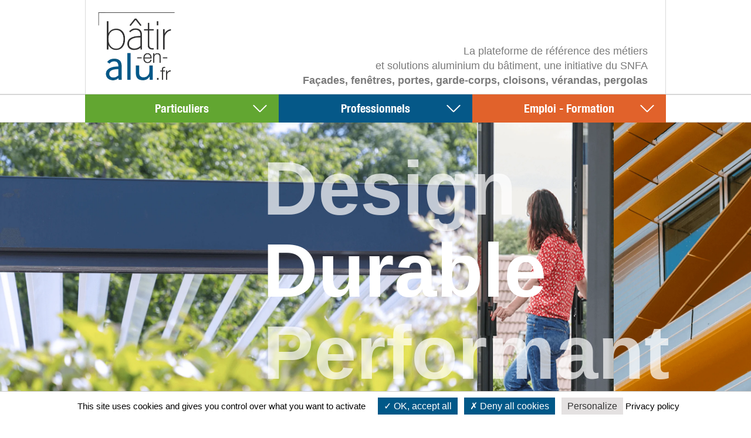

--- FILE ---
content_type: text/html; charset=UTF-8
request_url: https://www.batir-en-alu.fr/
body_size: 32048
content:

<!doctype html>
<html lang="fr-FR">

<head>
    <meta charset="utf-8">
    <meta http-equiv="X-UA-Compatible" content="IE=edge">

    
    <meta name="viewport" content="width=device-width, initial-scale=1, maximum-scale=1, viewport-fit=cover">
    <meta name="format-detection" content="telephone=no">
    <meta name="msapplication-TileColor" content="#004f71">
    <meta name="theme-color" content="#004f71">

    <meta name='robots' content='index, follow, max-image-preview:large, max-snippet:-1, max-video-preview:-1' />

	<!-- This site is optimized with the Yoast SEO plugin v26.6 - https://yoast.com/wordpress/plugins/seo/ -->
	<title>Plateforme de référence pour la Menuiserie Aluminium | Bâtir en Alu</title>
	<meta name="description" content="Plateforme de référence dédiée à la menuiserie aluminium : conseils, innovations, aides, actualités et annuaire de professionnels pour bâtir et rénover en aluminium." />
	<link rel="canonical" href="https://www.batir-en-alu.fr/" />
	<meta property="og:locale" content="fr_FR" />
	<meta property="og:type" content="website" />
	<meta property="og:title" content="Plateforme de référence pour la Menuiserie Aluminium | Bâtir en Alu" />
	<meta property="og:description" content="Plateforme de référence dédiée à la menuiserie aluminium : conseils, innovations, aides, actualités et annuaire de professionnels pour bâtir et rénover en aluminium." />
	<meta property="og:url" content="https://www.batir-en-alu.fr/" />
	<meta property="og:site_name" content="Bâtir-en-alu" />
	<meta property="article:modified_time" content="2025-10-02T19:50:55+00:00" />
	<meta property="og:image" content="https://www.batir-en-alu.fr/wp-content/uploads/2021/09/Design-Durable-Performant@2x.png" />
	<script type="application/ld+json" class="yoast-schema-graph">{"@context":"https://schema.org","@graph":[{"@type":"WebPage","@id":"https://www.batir-en-alu.fr/","url":"https://www.batir-en-alu.fr/","name":"Plateforme de référence pour la Menuiserie Aluminium | Bâtir en Alu","isPartOf":{"@id":"https://www.batir-en-alu.fr/#website"},"about":{"@id":"https://www.batir-en-alu.fr/#organization"},"primaryImageOfPage":{"@id":"https://www.batir-en-alu.fr/#primaryimage"},"image":{"@id":"https://www.batir-en-alu.fr/#primaryimage"},"thumbnailUrl":"https://www.batir-en-alu.fr/wp-content/uploads/2021/09/Design-Durable-Performant@2x.png","datePublished":"2021-09-08T09:13:35+00:00","dateModified":"2025-10-02T19:50:55+00:00","description":"Plateforme de référence dédiée à la menuiserie aluminium : conseils, innovations, aides, actualités et annuaire de professionnels pour bâtir et rénover en aluminium.","breadcrumb":{"@id":"https://www.batir-en-alu.fr/#breadcrumb"},"inLanguage":"fr-FR","potentialAction":[{"@type":"ReadAction","target":["https://www.batir-en-alu.fr/"]}]},{"@type":"ImageObject","inLanguage":"fr-FR","@id":"https://www.batir-en-alu.fr/#primaryimage","url":"https://www.batir-en-alu.fr/wp-content/uploads/2021/09/Design-Durable-Performant@2x.png","contentUrl":"https://www.batir-en-alu.fr/wp-content/uploads/2021/09/Design-Durable-Performant@2x.png","width":126,"height":1380,"caption":"Design, Durable, Performant"},{"@type":"BreadcrumbList","@id":"https://www.batir-en-alu.fr/#breadcrumb","itemListElement":[{"@type":"ListItem","position":1,"name":"Accueil"}]},{"@type":"WebSite","@id":"https://www.batir-en-alu.fr/#website","url":"https://www.batir-en-alu.fr/","name":"Bâtir-en-alu","description":"La plateforme de référence de la Menuiserie Aluminium","publisher":{"@id":"https://www.batir-en-alu.fr/#organization"},"potentialAction":[{"@type":"SearchAction","target":{"@type":"EntryPoint","urlTemplate":"https://www.batir-en-alu.fr/?s={search_term_string}"},"query-input":{"@type":"PropertyValueSpecification","valueRequired":true,"valueName":"search_term_string"}}],"inLanguage":"fr-FR"},{"@type":"Organization","@id":"https://www.batir-en-alu.fr/#organization","name":"Bâtir-en-alu","url":"https://www.batir-en-alu.fr/","logo":{"@type":"ImageObject","inLanguage":"fr-FR","@id":"https://www.batir-en-alu.fr/#/schema/logo/image/","url":"https://www.batir-en-alu.fr/wp-content/uploads/2021/09/cropped-Groupe-171@2x.png","contentUrl":"https://www.batir-en-alu.fr/wp-content/uploads/2021/09/cropped-Groupe-171@2x.png","width":276,"height":276,"caption":"Bâtir-en-alu"},"image":{"@id":"https://www.batir-en-alu.fr/#/schema/logo/image/"}}]}</script>
	<!-- / Yoast SEO plugin. -->


<link rel='dns-prefetch' href='//fonts.googleapis.com' />
<link rel="alternate" title="oEmbed (JSON)" type="application/json+oembed" href="https://www.batir-en-alu.fr/wp-json/oembed/1.0/embed?url=https%3A%2F%2Fwww.batir-en-alu.fr%2F" />
<link rel="alternate" title="oEmbed (XML)" type="text/xml+oembed" href="https://www.batir-en-alu.fr/wp-json/oembed/1.0/embed?url=https%3A%2F%2Fwww.batir-en-alu.fr%2F&#038;format=xml" />
<style id='wp-img-auto-sizes-contain-inline-css' type='text/css'>
img:is([sizes=auto i],[sizes^="auto," i]){contain-intrinsic-size:3000px 1500px}
/*# sourceURL=wp-img-auto-sizes-contain-inline-css */
</style>
<link rel='stylesheet' id='wp-block-library-css' href='https://www.batir-en-alu.fr/wp-includes/css/dist/block-library/style.min.css'  media='all' />
<style id='wp-block-library-inline-css' type='text/css'>
/*wp_block_styles_on_demand_placeholder:696878cf33130*/
/*# sourceURL=wp-block-library-inline-css */
</style>
<style id='classic-theme-styles-inline-css' type='text/css'>
/*! This file is auto-generated */
.wp-block-button__link{color:#fff;background-color:#32373c;border-radius:9999px;box-shadow:none;text-decoration:none;padding:calc(.667em + 2px) calc(1.333em + 2px);font-size:1.125em}.wp-block-file__button{background:#32373c;color:#fff;text-decoration:none}
/*# sourceURL=/wp-includes/css/classic-themes.min.css */
</style>
<link rel='stylesheet' id='slick-css' href='https://www.batir-en-alu.fr/wp-content/plugins/annuaire-des-entreprises/vendor/slick-1.8.1/slick/slick.css'  media='all' />
<link rel='stylesheet' id='slick-theme-css' href='https://www.batir-en-alu.fr/wp-content/plugins/annuaire-des-entreprises/vendor/slick-1.8.1/slick/slick-theme.css'  media='all' />
<link rel='stylesheet' id='annuaire-des-entreprises-recherche-css' href='https://www.batir-en-alu.fr/wp-content/plugins/annuaire-des-entreprises/recherche.css?ver=1748932738'  media='all' />
<link rel='stylesheet' id='annuaire-des-entreprises-custom-css' href='https://www.batir-en-alu.fr/wp-content/plugins/annuaire-des-entreprises/custom.css?ver=1748932738'  media='all' />
<link rel='stylesheet' id='annuaire-des-entreprises-css' href='https://www.batir-en-alu.fr/wp-content/plugins/annuaire-des-entreprises/output.css?ver=1748932738'  media='all' />
<link rel='stylesheet' id='contact-form-7-css' href='https://www.batir-en-alu.fr/wp-content/plugins/contact-form-7/includes/css/styles.css?ver=6.1.4'  media='all' />
<link rel='stylesheet' id='wp-job-manager-job-listings-css' href='https://www.batir-en-alu.fr/wp-content/plugins/wp-job-manager/assets/dist/css/job-listings.css?ver=598383a28ac5f9f156e4'  media='all' />
<link rel='stylesheet' id='alu-theque-style-css' href='https://www.batir-en-alu.fr/wp-content/plugins/alutheque/alutheque.css?ver=1720705803'  media='all' />
<link rel='stylesheet' id='barlow-condensed-css' href='https://fonts.googleapis.com/css2?family=Barlow+Condensed%3Awght%40700&#038;display=swap'  media='all' />
<link rel='stylesheet' id='ivory-search-styles-css' href='https://www.batir-en-alu.fr/wp-content/plugins/add-search-to-menu/public/css/ivory-search.min.css?ver=5.5.13'  media='all' />
<link rel='stylesheet' id='dashicons-css' href='https://www.batir-en-alu.fr/wp-includes/css/dashicons.min.css'  media='all' />
<link rel='stylesheet' id='wp-job-manager-applications-frontend-css' href='https://www.batir-en-alu.fr/wp-content/plugins/wp-job-manager-applications/assets/dist/css/frontend.css?ver=2.5.4'  media='all' />
<link rel='stylesheet' id='google-fonts-css' href='https://fonts.googleapis.com/css2?family=Poppins%3Aital%2Cwght%400%2C100%3B0%2C200%3B0%2C300%3B0%2C400%3B0%2C500%3B0%2C600%3B0%2C700%3B0%2C800%3B0%2C900%3B1%2C100%3B1%2C200%3B1%2C300%3B1%2C400%3B1%2C500%3B1%2C600%3B1%2C700%3B1%2C800%3B1%2C900&#038;display=swap'  media='all' />
<link rel='stylesheet' id='style-css' href='https://www.batir-en-alu.fr/wp-content/themes/bea/style.css?ver=1759433015'  media='all' />
<link rel='stylesheet' id='style-custom-css' href='https://www.batir-en-alu.fr/wp-content/themes/bea/style-custom.css?ver=1759433015'  media='all' />
<link rel='stylesheet' id='elementor-icons-css' href='https://www.batir-en-alu.fr/wp-content/plugins/elementor/assets/lib/eicons/css/elementor-icons.min.css?ver=5.15.0'  media='all' />
<link rel='stylesheet' id='elementor-frontend-css' href='https://www.batir-en-alu.fr/wp-content/plugins/elementor/assets/css/frontend-lite.min.css?ver=3.6.8'  media='all' />
<style id='elementor-frontend-inline-css' type='text/css'>
.elementor-kit-5{--e-global-color-primary:#6EC1E4;--e-global-color-secondary:#54595F;--e-global-color-text:#7A7A7A;--e-global-color-accent:#61CE70;--e-global-typography-primary-font-family:"Helvetica Neue";--e-global-typography-primary-font-weight:400;--e-global-typography-secondary-font-family:"Helvetica Neue";--e-global-typography-secondary-font-weight:400;--e-global-typography-text-font-family:"Helvetica Neue";--e-global-typography-text-font-weight:400;--e-global-typography-accent-font-family:"Helvetica Neue";--e-global-typography-accent-font-weight:400;--e-global-typography-9e1fbb6-font-family:"Helvetica Neue Condensed";}.elementor-section.elementor-section-boxed > .elementor-container{max-width:1140px;}.e-container{--container-max-width:1140px;}.elementor-widget:not(:last-child){margin-bottom:20px;}.elementor-element{--widgets-spacing:20px;}{}h1.entry-title{display:var(--page-title-display);}.elementor-kit-5 e-page-transition{background-color:#FFBC7D;}@media(max-width:1024px){.elementor-section.elementor-section-boxed > .elementor-container{max-width:1024px;}.e-container{--container-max-width:1024px;}}@media(max-width:767px){.elementor-section.elementor-section-boxed > .elementor-container{max-width:767px;}.e-container{--container-max-width:767px;}}/* Start Custom Fonts CSS */@font-face {
	font-family: 'Helvetica Neue';
	font-style: normal;
	font-weight: 100;
	font-display: auto;
	src: url('https://www.batir-en-alu.fr/wp-content/uploads/2021/09/HelveticaNeue-UltraLight-06.ttf') format('truetype');
}
@font-face {
	font-family: 'Helvetica Neue';
	font-style: italic;
	font-weight: 100;
	font-display: auto;
	src: url('https://www.batir-en-alu.fr/wp-content/uploads/2021/09/HelveticaNeue-UltraLightItalic-07.ttf') format('truetype');
}
@font-face {
	font-family: 'Helvetica Neue';
	font-style: normal;
	font-weight: 200;
	font-display: auto;
	src: url('https://www.batir-en-alu.fr/wp-content/uploads/2021/09/HelveticaNeue-Thin-13.ttf') format('truetype');
}
@font-face {
	font-family: 'Helvetica Neue';
	font-style: italic;
	font-weight: 200;
	font-display: auto;
	src: url('https://www.batir-en-alu.fr/wp-content/uploads/2021/09/HelveticaNeue-ThinItalic-14.ttf') format('truetype');
}
@font-face {
	font-family: 'Helvetica Neue';
	font-style: normal;
	font-weight: 300;
	font-display: auto;
	src: url('https://www.batir-en-alu.fr/wp-content/uploads/2021/09/HelveticaNeue-Light-08.ttf') format('truetype');
}
@font-face {
	font-family: 'Helvetica Neue';
	font-style: italic;
	font-weight: 300;
	font-display: auto;
	src: url('https://www.batir-en-alu.fr/wp-content/uploads/2021/09/HelveticaNeue-LightItalic-09.ttf') format('truetype');
}
@font-face {
	font-family: 'Helvetica Neue';
	font-style: normal;
	font-weight: 400;
	font-display: auto;
	src: url('https://www.batir-en-alu.fr/wp-content/uploads/2021/09/HelveticaNeue-01.ttf') format('truetype');
}
@font-face {
	font-family: 'Helvetica Neue';
	font-style: italic;
	font-weight: 400;
	font-display: auto;
	src: url('https://www.batir-en-alu.fr/wp-content/uploads/2021/09/HelveticaNeue-Italic-03.ttf') format('truetype');
}
@font-face {
	font-family: 'Helvetica Neue';
	font-style: normal;
	font-weight: 500;
	font-display: auto;
	src: url('https://www.batir-en-alu.fr/wp-content/uploads/2021/09/HelveticaNeue-Medium-11.ttf') format('truetype');
}
@font-face {
	font-family: 'Helvetica Neue';
	font-style: italic;
	font-weight: 500;
	font-display: auto;
	src: url('https://www.batir-en-alu.fr/wp-content/uploads/2021/09/HelveticaNeue-MediumItalic-12.ttf') format('truetype');
}
@font-face {
	font-family: 'Helvetica Neue';
	font-style: normal;
	font-weight: 700;
	font-display: auto;
	src: url('https://www.batir-en-alu.fr/wp-content/uploads/2021/09/HelveticaNeue-Bold-02.ttf') format('truetype');
}
@font-face {
	font-family: 'Helvetica Neue';
	font-style: italic;
	font-weight: 700;
	font-display: auto;
	src: url('https://www.batir-en-alu.fr/wp-content/uploads/2021/09/HelveticaNeue-BoldItalic-04.ttf') format('truetype');
}
/* End Custom Fonts CSS */
/* Start Custom Fonts CSS */@font-face {
	font-family: 'Helvetica Neue Condensed';
	font-style: normal;
	font-weight: 700;
	font-display: auto;
	src: url('https://www.batir-en-alu.fr/wp-content/uploads/2021/09/HelveticaNeue-CondensedBold-05.ttf') format('truetype');
}
@font-face {
	font-family: 'Helvetica Neue Condensed';
	font-style: normal;
	font-weight: 900;
	font-display: auto;
	src: url('https://www.batir-en-alu.fr/wp-content/uploads/2021/09/HelveticaNeue-CondensedBlack-10.ttf') format('truetype');
}
/* End Custom Fonts CSS */
.elementor-widget-heading .elementor-heading-title{color:var( --e-global-color-primary );font-family:var( --e-global-typography-primary-font-family ), Sans-serif;font-weight:var( --e-global-typography-primary-font-weight );}.elementor-widget-image .widget-image-caption{color:var( --e-global-color-text );font-family:var( --e-global-typography-text-font-family ), Sans-serif;font-weight:var( --e-global-typography-text-font-weight );}.elementor-widget-text-editor{color:var( --e-global-color-text );font-family:var( --e-global-typography-text-font-family ), Sans-serif;font-weight:var( --e-global-typography-text-font-weight );}.elementor-widget-text-editor.elementor-drop-cap-view-stacked .elementor-drop-cap{background-color:var( --e-global-color-primary );}.elementor-widget-text-editor.elementor-drop-cap-view-framed .elementor-drop-cap, .elementor-widget-text-editor.elementor-drop-cap-view-default .elementor-drop-cap{color:var( --e-global-color-primary );border-color:var( --e-global-color-primary );}.elementor-widget-button .elementor-button{font-family:var( --e-global-typography-accent-font-family ), Sans-serif;font-weight:var( --e-global-typography-accent-font-weight );background-color:var( --e-global-color-accent );}.elementor-widget-divider{--divider-color:var( --e-global-color-secondary );}.elementor-widget-divider .elementor-divider__text{color:var( --e-global-color-secondary );font-family:var( --e-global-typography-secondary-font-family ), Sans-serif;font-weight:var( --e-global-typography-secondary-font-weight );}.elementor-widget-divider.elementor-view-stacked .elementor-icon{background-color:var( --e-global-color-secondary );}.elementor-widget-divider.elementor-view-framed .elementor-icon, .elementor-widget-divider.elementor-view-default .elementor-icon{color:var( --e-global-color-secondary );border-color:var( --e-global-color-secondary );}.elementor-widget-divider.elementor-view-framed .elementor-icon, .elementor-widget-divider.elementor-view-default .elementor-icon svg{fill:var( --e-global-color-secondary );}.elementor-widget-image-box .elementor-image-box-title{color:var( --e-global-color-primary );font-family:var( --e-global-typography-primary-font-family ), Sans-serif;font-weight:var( --e-global-typography-primary-font-weight );}.elementor-widget-image-box .elementor-image-box-description{color:var( --e-global-color-text );font-family:var( --e-global-typography-text-font-family ), Sans-serif;font-weight:var( --e-global-typography-text-font-weight );}.elementor-widget-icon.elementor-view-stacked .elementor-icon{background-color:var( --e-global-color-primary );}.elementor-widget-icon.elementor-view-framed .elementor-icon, .elementor-widget-icon.elementor-view-default .elementor-icon{color:var( --e-global-color-primary );border-color:var( --e-global-color-primary );}.elementor-widget-icon.elementor-view-framed .elementor-icon, .elementor-widget-icon.elementor-view-default .elementor-icon svg{fill:var( --e-global-color-primary );}.elementor-widget-icon-box.elementor-view-stacked .elementor-icon{background-color:var( --e-global-color-primary );}.elementor-widget-icon-box.elementor-view-framed .elementor-icon, .elementor-widget-icon-box.elementor-view-default .elementor-icon{fill:var( --e-global-color-primary );color:var( --e-global-color-primary );border-color:var( --e-global-color-primary );}.elementor-widget-icon-box .elementor-icon-box-title{color:var( --e-global-color-primary );}.elementor-widget-icon-box .elementor-icon-box-title, .elementor-widget-icon-box .elementor-icon-box-title a{font-family:var( --e-global-typography-primary-font-family ), Sans-serif;font-weight:var( --e-global-typography-primary-font-weight );}.elementor-widget-icon-box .elementor-icon-box-description{color:var( --e-global-color-text );font-family:var( --e-global-typography-text-font-family ), Sans-serif;font-weight:var( --e-global-typography-text-font-weight );}.elementor-widget-star-rating .elementor-star-rating__title{color:var( --e-global-color-text );font-family:var( --e-global-typography-text-font-family ), Sans-serif;font-weight:var( --e-global-typography-text-font-weight );}.elementor-widget-image-gallery .gallery-item .gallery-caption{font-family:var( --e-global-typography-accent-font-family ), Sans-serif;font-weight:var( --e-global-typography-accent-font-weight );}.elementor-widget-icon-list .elementor-icon-list-item:not(:last-child):after{border-color:var( --e-global-color-text );}.elementor-widget-icon-list .elementor-icon-list-icon i{color:var( --e-global-color-primary );}.elementor-widget-icon-list .elementor-icon-list-icon svg{fill:var( --e-global-color-primary );}.elementor-widget-icon-list .elementor-icon-list-text{color:var( --e-global-color-secondary );}.elementor-widget-icon-list .elementor-icon-list-item > .elementor-icon-list-text, .elementor-widget-icon-list .elementor-icon-list-item > a{font-family:var( --e-global-typography-text-font-family ), Sans-serif;font-weight:var( --e-global-typography-text-font-weight );}.elementor-widget-counter .elementor-counter-number-wrapper{color:var( --e-global-color-primary );font-family:var( --e-global-typography-primary-font-family ), Sans-serif;font-weight:var( --e-global-typography-primary-font-weight );}.elementor-widget-counter .elementor-counter-title{color:var( --e-global-color-secondary );font-family:var( --e-global-typography-secondary-font-family ), Sans-serif;font-weight:var( --e-global-typography-secondary-font-weight );}.elementor-widget-progress .elementor-progress-wrapper .elementor-progress-bar{background-color:var( --e-global-color-primary );}.elementor-widget-progress .elementor-title{color:var( --e-global-color-primary );font-family:var( --e-global-typography-text-font-family ), Sans-serif;font-weight:var( --e-global-typography-text-font-weight );}.elementor-widget-testimonial .elementor-testimonial-content{color:var( --e-global-color-text );font-family:var( --e-global-typography-text-font-family ), Sans-serif;font-weight:var( --e-global-typography-text-font-weight );}.elementor-widget-testimonial .elementor-testimonial-name{color:var( --e-global-color-primary );font-family:var( --e-global-typography-primary-font-family ), Sans-serif;font-weight:var( --e-global-typography-primary-font-weight );}.elementor-widget-testimonial .elementor-testimonial-job{color:var( --e-global-color-secondary );font-family:var( --e-global-typography-secondary-font-family ), Sans-serif;font-weight:var( --e-global-typography-secondary-font-weight );}.elementor-widget-tabs .elementor-tab-title, .elementor-widget-tabs .elementor-tab-title a{color:var( --e-global-color-primary );}.elementor-widget-tabs .elementor-tab-title.elementor-active,
					 .elementor-widget-tabs .elementor-tab-title.elementor-active a{color:var( --e-global-color-accent );}.elementor-widget-tabs .elementor-tab-title{font-family:var( --e-global-typography-primary-font-family ), Sans-serif;font-weight:var( --e-global-typography-primary-font-weight );}.elementor-widget-tabs .elementor-tab-content{color:var( --e-global-color-text );font-family:var( --e-global-typography-text-font-family ), Sans-serif;font-weight:var( --e-global-typography-text-font-weight );}.elementor-widget-accordion .elementor-accordion-icon, .elementor-widget-accordion .elementor-accordion-title{color:var( --e-global-color-primary );}.elementor-widget-accordion .elementor-accordion-icon svg{fill:var( --e-global-color-primary );}.elementor-widget-accordion .elementor-active .elementor-accordion-icon, .elementor-widget-accordion .elementor-active .elementor-accordion-title{color:var( --e-global-color-accent );}.elementor-widget-accordion .elementor-active .elementor-accordion-icon svg{fill:var( --e-global-color-accent );}.elementor-widget-accordion .elementor-accordion-title{font-family:var( --e-global-typography-primary-font-family ), Sans-serif;font-weight:var( --e-global-typography-primary-font-weight );}.elementor-widget-accordion .elementor-tab-content{color:var( --e-global-color-text );font-family:var( --e-global-typography-text-font-family ), Sans-serif;font-weight:var( --e-global-typography-text-font-weight );}.elementor-widget-toggle .elementor-toggle-title, .elementor-widget-toggle .elementor-toggle-icon{color:var( --e-global-color-primary );}.elementor-widget-toggle .elementor-toggle-icon svg{fill:var( --e-global-color-primary );}.elementor-widget-toggle .elementor-tab-title.elementor-active a, .elementor-widget-toggle .elementor-tab-title.elementor-active .elementor-toggle-icon{color:var( --e-global-color-accent );}.elementor-widget-toggle .elementor-toggle-title{font-family:var( --e-global-typography-primary-font-family ), Sans-serif;font-weight:var( --e-global-typography-primary-font-weight );}.elementor-widget-toggle .elementor-tab-content{color:var( --e-global-color-text );font-family:var( --e-global-typography-text-font-family ), Sans-serif;font-weight:var( --e-global-typography-text-font-weight );}.elementor-widget-alert .elementor-alert-title{font-family:var( --e-global-typography-primary-font-family ), Sans-serif;font-weight:var( --e-global-typography-primary-font-weight );}.elementor-widget-alert .elementor-alert-description{font-family:var( --e-global-typography-text-font-family ), Sans-serif;font-weight:var( --e-global-typography-text-font-weight );}.elementor-widget-text-path{font-family:var( --e-global-typography-text-font-family ), Sans-serif;font-weight:var( --e-global-typography-text-font-weight );}.elementor-widget-theme-site-logo .widget-image-caption{color:var( --e-global-color-text );font-family:var( --e-global-typography-text-font-family ), Sans-serif;font-weight:var( --e-global-typography-text-font-weight );}.elementor-widget-theme-site-title .elementor-heading-title{color:var( --e-global-color-primary );font-family:var( --e-global-typography-primary-font-family ), Sans-serif;font-weight:var( --e-global-typography-primary-font-weight );}.elementor-widget-theme-page-title .elementor-heading-title{color:var( --e-global-color-primary );font-family:var( --e-global-typography-primary-font-family ), Sans-serif;font-weight:var( --e-global-typography-primary-font-weight );}.elementor-widget-theme-post-title .elementor-heading-title{color:var( --e-global-color-primary );font-family:var( --e-global-typography-primary-font-family ), Sans-serif;font-weight:var( --e-global-typography-primary-font-weight );}.elementor-widget-theme-post-excerpt .elementor-widget-container{color:var( --e-global-color-text );font-family:var( --e-global-typography-text-font-family ), Sans-serif;font-weight:var( --e-global-typography-text-font-weight );}.elementor-widget-theme-post-content{color:var( --e-global-color-text );font-family:var( --e-global-typography-text-font-family ), Sans-serif;font-weight:var( --e-global-typography-text-font-weight );}.elementor-widget-theme-post-featured-image .widget-image-caption{color:var( --e-global-color-text );font-family:var( --e-global-typography-text-font-family ), Sans-serif;font-weight:var( --e-global-typography-text-font-weight );}.elementor-widget-theme-archive-title .elementor-heading-title{color:var( --e-global-color-primary );font-family:var( --e-global-typography-primary-font-family ), Sans-serif;font-weight:var( --e-global-typography-primary-font-weight );}.elementor-widget-archive-posts .elementor-post__title, .elementor-widget-archive-posts .elementor-post__title a{color:var( --e-global-color-secondary );font-family:var( --e-global-typography-primary-font-family ), Sans-serif;font-weight:var( --e-global-typography-primary-font-weight );}.elementor-widget-archive-posts .elementor-post__meta-data{font-family:var( --e-global-typography-secondary-font-family ), Sans-serif;font-weight:var( --e-global-typography-secondary-font-weight );}.elementor-widget-archive-posts .elementor-post__excerpt p{font-family:var( --e-global-typography-text-font-family ), Sans-serif;font-weight:var( --e-global-typography-text-font-weight );}.elementor-widget-archive-posts .elementor-post__read-more{color:var( --e-global-color-accent );}.elementor-widget-archive-posts a.elementor-post__read-more{font-family:var( --e-global-typography-accent-font-family ), Sans-serif;font-weight:var( --e-global-typography-accent-font-weight );}.elementor-widget-archive-posts .elementor-post__card .elementor-post__badge{background-color:var( --e-global-color-accent );font-family:var( --e-global-typography-accent-font-family ), Sans-serif;font-weight:var( --e-global-typography-accent-font-weight );}.elementor-widget-archive-posts .elementor-pagination{font-family:var( --e-global-typography-secondary-font-family ), Sans-serif;font-weight:var( --e-global-typography-secondary-font-weight );}.elementor-widget-archive-posts .elementor-button{font-family:var( --e-global-typography-accent-font-family ), Sans-serif;font-weight:var( --e-global-typography-accent-font-weight );background-color:var( --e-global-color-accent );}.elementor-widget-archive-posts .e-load-more-message{font-family:var( --e-global-typography-secondary-font-family ), Sans-serif;font-weight:var( --e-global-typography-secondary-font-weight );}.elementor-widget-archive-posts .elementor-posts-nothing-found{color:var( --e-global-color-text );font-family:var( --e-global-typography-text-font-family ), Sans-serif;font-weight:var( --e-global-typography-text-font-weight );}.elementor-widget-posts .elementor-post__title, .elementor-widget-posts .elementor-post__title a{color:var( --e-global-color-secondary );font-family:var( --e-global-typography-primary-font-family ), Sans-serif;font-weight:var( --e-global-typography-primary-font-weight );}.elementor-widget-posts .elementor-post__meta-data{font-family:var( --e-global-typography-secondary-font-family ), Sans-serif;font-weight:var( --e-global-typography-secondary-font-weight );}.elementor-widget-posts .elementor-post__excerpt p{font-family:var( --e-global-typography-text-font-family ), Sans-serif;font-weight:var( --e-global-typography-text-font-weight );}.elementor-widget-posts .elementor-post__read-more{color:var( --e-global-color-accent );}.elementor-widget-posts a.elementor-post__read-more{font-family:var( --e-global-typography-accent-font-family ), Sans-serif;font-weight:var( --e-global-typography-accent-font-weight );}.elementor-widget-posts .elementor-post__card .elementor-post__badge{background-color:var( --e-global-color-accent );font-family:var( --e-global-typography-accent-font-family ), Sans-serif;font-weight:var( --e-global-typography-accent-font-weight );}.elementor-widget-posts .elementor-pagination{font-family:var( --e-global-typography-secondary-font-family ), Sans-serif;font-weight:var( --e-global-typography-secondary-font-weight );}.elementor-widget-posts .elementor-button{font-family:var( --e-global-typography-accent-font-family ), Sans-serif;font-weight:var( --e-global-typography-accent-font-weight );background-color:var( --e-global-color-accent );}.elementor-widget-posts .e-load-more-message{font-family:var( --e-global-typography-secondary-font-family ), Sans-serif;font-weight:var( --e-global-typography-secondary-font-weight );}.elementor-widget-portfolio a .elementor-portfolio-item__overlay{background-color:var( --e-global-color-accent );}.elementor-widget-portfolio .elementor-portfolio-item__title{font-family:var( --e-global-typography-primary-font-family ), Sans-serif;font-weight:var( --e-global-typography-primary-font-weight );}.elementor-widget-portfolio .elementor-portfolio__filter{color:var( --e-global-color-text );font-family:var( --e-global-typography-primary-font-family ), Sans-serif;font-weight:var( --e-global-typography-primary-font-weight );}.elementor-widget-portfolio .elementor-portfolio__filter.elementor-active{color:var( --e-global-color-primary );}.elementor-widget-gallery .elementor-gallery-item__title{font-family:var( --e-global-typography-primary-font-family ), Sans-serif;font-weight:var( --e-global-typography-primary-font-weight );}.elementor-widget-gallery .elementor-gallery-item__description{font-family:var( --e-global-typography-text-font-family ), Sans-serif;font-weight:var( --e-global-typography-text-font-weight );}.elementor-widget-gallery{--galleries-title-color-normal:var( --e-global-color-primary );--galleries-title-color-hover:var( --e-global-color-secondary );--galleries-pointer-bg-color-hover:var( --e-global-color-accent );--gallery-title-color-active:var( --e-global-color-secondary );--galleries-pointer-bg-color-active:var( --e-global-color-accent );}.elementor-widget-gallery .elementor-gallery-title{font-family:var( --e-global-typography-primary-font-family ), Sans-serif;font-weight:var( --e-global-typography-primary-font-weight );}.elementor-widget-form .elementor-field-group > label, .elementor-widget-form .elementor-field-subgroup label{color:var( --e-global-color-text );}.elementor-widget-form .elementor-field-group > label{font-family:var( --e-global-typography-text-font-family ), Sans-serif;font-weight:var( --e-global-typography-text-font-weight );}.elementor-widget-form .elementor-field-type-html{color:var( --e-global-color-text );font-family:var( --e-global-typography-text-font-family ), Sans-serif;font-weight:var( --e-global-typography-text-font-weight );}.elementor-widget-form .elementor-field-group .elementor-field{color:var( --e-global-color-text );}.elementor-widget-form .elementor-field-group .elementor-field, .elementor-widget-form .elementor-field-subgroup label{font-family:var( --e-global-typography-text-font-family ), Sans-serif;font-weight:var( --e-global-typography-text-font-weight );}.elementor-widget-form .elementor-button{font-family:var( --e-global-typography-accent-font-family ), Sans-serif;font-weight:var( --e-global-typography-accent-font-weight );}.elementor-widget-form .e-form__buttons__wrapper__button-next{background-color:var( --e-global-color-accent );}.elementor-widget-form .elementor-button[type="submit"]{background-color:var( --e-global-color-accent );}.elementor-widget-form .e-form__buttons__wrapper__button-previous{background-color:var( --e-global-color-accent );}.elementor-widget-form .elementor-message{font-family:var( --e-global-typography-text-font-family ), Sans-serif;font-weight:var( --e-global-typography-text-font-weight );}.elementor-widget-form .e-form__indicators__indicator, .elementor-widget-form .e-form__indicators__indicator__label{font-family:var( --e-global-typography-accent-font-family ), Sans-serif;font-weight:var( --e-global-typography-accent-font-weight );}.elementor-widget-form{--e-form-steps-indicator-inactive-primary-color:var( --e-global-color-text );--e-form-steps-indicator-active-primary-color:var( --e-global-color-accent );--e-form-steps-indicator-completed-primary-color:var( --e-global-color-accent );--e-form-steps-indicator-progress-color:var( --e-global-color-accent );--e-form-steps-indicator-progress-background-color:var( --e-global-color-text );--e-form-steps-indicator-progress-meter-color:var( --e-global-color-text );}.elementor-widget-form .e-form__indicators__indicator__progress__meter{font-family:var( --e-global-typography-accent-font-family ), Sans-serif;font-weight:var( --e-global-typography-accent-font-weight );}.elementor-widget-login .elementor-field-group > a{color:var( --e-global-color-text );}.elementor-widget-login .elementor-field-group > a:hover{color:var( --e-global-color-accent );}.elementor-widget-login .elementor-form-fields-wrapper label{color:var( --e-global-color-text );font-family:var( --e-global-typography-text-font-family ), Sans-serif;font-weight:var( --e-global-typography-text-font-weight );}.elementor-widget-login .elementor-field-group .elementor-field{color:var( --e-global-color-text );}.elementor-widget-login .elementor-field-group .elementor-field, .elementor-widget-login .elementor-field-subgroup label{font-family:var( --e-global-typography-text-font-family ), Sans-serif;font-weight:var( --e-global-typography-text-font-weight );}.elementor-widget-login .elementor-button{font-family:var( --e-global-typography-accent-font-family ), Sans-serif;font-weight:var( --e-global-typography-accent-font-weight );background-color:var( --e-global-color-accent );}.elementor-widget-login .elementor-widget-container .elementor-login__logged-in-message{color:var( --e-global-color-text );font-family:var( --e-global-typography-text-font-family ), Sans-serif;font-weight:var( --e-global-typography-text-font-weight );}.elementor-widget-slides .elementor-slide-heading{font-family:var( --e-global-typography-primary-font-family ), Sans-serif;font-weight:var( --e-global-typography-primary-font-weight );}.elementor-widget-slides .elementor-slide-description{font-family:var( --e-global-typography-secondary-font-family ), Sans-serif;font-weight:var( --e-global-typography-secondary-font-weight );}.elementor-widget-slides .elementor-slide-button{font-family:var( --e-global-typography-accent-font-family ), Sans-serif;font-weight:var( --e-global-typography-accent-font-weight );}.elementor-widget-nav-menu .elementor-nav-menu .elementor-item{font-family:var( --e-global-typography-primary-font-family ), Sans-serif;font-weight:var( --e-global-typography-primary-font-weight );}.elementor-widget-nav-menu .elementor-nav-menu--main .elementor-item{color:var( --e-global-color-text );fill:var( --e-global-color-text );}.elementor-widget-nav-menu .elementor-nav-menu--main .elementor-item:hover,
					.elementor-widget-nav-menu .elementor-nav-menu--main .elementor-item.elementor-item-active,
					.elementor-widget-nav-menu .elementor-nav-menu--main .elementor-item.highlighted,
					.elementor-widget-nav-menu .elementor-nav-menu--main .elementor-item:focus{color:var( --e-global-color-accent );fill:var( --e-global-color-accent );}.elementor-widget-nav-menu .elementor-nav-menu--main:not(.e--pointer-framed) .elementor-item:before,
					.elementor-widget-nav-menu .elementor-nav-menu--main:not(.e--pointer-framed) .elementor-item:after{background-color:var( --e-global-color-accent );}.elementor-widget-nav-menu .e--pointer-framed .elementor-item:before,
					.elementor-widget-nav-menu .e--pointer-framed .elementor-item:after{border-color:var( --e-global-color-accent );}.elementor-widget-nav-menu{--e-nav-menu-divider-color:var( --e-global-color-text );}.elementor-widget-nav-menu .elementor-nav-menu--dropdown .elementor-item, .elementor-widget-nav-menu .elementor-nav-menu--dropdown  .elementor-sub-item{font-family:var( --e-global-typography-accent-font-family ), Sans-serif;font-weight:var( --e-global-typography-accent-font-weight );}.elementor-widget-animated-headline .elementor-headline-dynamic-wrapper path{stroke:var( --e-global-color-accent );}.elementor-widget-animated-headline .elementor-headline-plain-text{color:var( --e-global-color-secondary );}.elementor-widget-animated-headline .elementor-headline{font-family:var( --e-global-typography-primary-font-family ), Sans-serif;font-weight:var( --e-global-typography-primary-font-weight );}.elementor-widget-animated-headline{--dynamic-text-color:var( --e-global-color-secondary );}.elementor-widget-animated-headline .elementor-headline-dynamic-text{font-family:var( --e-global-typography-primary-font-family ), Sans-serif;font-weight:var( --e-global-typography-primary-font-weight );}.elementor-widget-hotspot .widget-image-caption{font-family:var( --e-global-typography-text-font-family ), Sans-serif;font-weight:var( --e-global-typography-text-font-weight );}.elementor-widget-hotspot{--hotspot-color:var( --e-global-color-primary );--hotspot-box-color:var( --e-global-color-secondary );--tooltip-color:var( --e-global-color-secondary );}.elementor-widget-hotspot .e-hotspot__label{font-family:var( --e-global-typography-primary-font-family ), Sans-serif;font-weight:var( --e-global-typography-primary-font-weight );}.elementor-widget-hotspot .e-hotspot__tooltip{font-family:var( --e-global-typography-secondary-font-family ), Sans-serif;font-weight:var( --e-global-typography-secondary-font-weight );}.elementor-widget-price-list .elementor-price-list-header{color:var( --e-global-color-primary );font-family:var( --e-global-typography-primary-font-family ), Sans-serif;font-weight:var( --e-global-typography-primary-font-weight );}.elementor-widget-price-list .elementor-price-list-price{color:var( --e-global-color-primary );font-family:var( --e-global-typography-primary-font-family ), Sans-serif;font-weight:var( --e-global-typography-primary-font-weight );}.elementor-widget-price-list .elementor-price-list-description{color:var( --e-global-color-text );font-family:var( --e-global-typography-text-font-family ), Sans-serif;font-weight:var( --e-global-typography-text-font-weight );}.elementor-widget-price-list .elementor-price-list-separator{border-bottom-color:var( --e-global-color-secondary );}.elementor-widget-price-table{--e-price-table-header-background-color:var( --e-global-color-secondary );}.elementor-widget-price-table .elementor-price-table__heading{font-family:var( --e-global-typography-primary-font-family ), Sans-serif;font-weight:var( --e-global-typography-primary-font-weight );}.elementor-widget-price-table .elementor-price-table__subheading{font-family:var( --e-global-typography-secondary-font-family ), Sans-serif;font-weight:var( --e-global-typography-secondary-font-weight );}.elementor-widget-price-table .elementor-price-table .elementor-price-table__price{font-family:var( --e-global-typography-primary-font-family ), Sans-serif;font-weight:var( --e-global-typography-primary-font-weight );}.elementor-widget-price-table .elementor-price-table__original-price{color:var( --e-global-color-secondary );font-family:var( --e-global-typography-primary-font-family ), Sans-serif;font-weight:var( --e-global-typography-primary-font-weight );}.elementor-widget-price-table .elementor-price-table__period{color:var( --e-global-color-secondary );font-family:var( --e-global-typography-secondary-font-family ), Sans-serif;font-weight:var( --e-global-typography-secondary-font-weight );}.elementor-widget-price-table .elementor-price-table__features-list{--e-price-table-features-list-color:var( --e-global-color-text );}.elementor-widget-price-table .elementor-price-table__features-list li{font-family:var( --e-global-typography-text-font-family ), Sans-serif;font-weight:var( --e-global-typography-text-font-weight );}.elementor-widget-price-table .elementor-price-table__features-list li:before{border-top-color:var( --e-global-color-text );}.elementor-widget-price-table .elementor-price-table__button{font-family:var( --e-global-typography-accent-font-family ), Sans-serif;font-weight:var( --e-global-typography-accent-font-weight );background-color:var( --e-global-color-accent );}.elementor-widget-price-table .elementor-price-table__additional_info{color:var( --e-global-color-text );font-family:var( --e-global-typography-text-font-family ), Sans-serif;font-weight:var( --e-global-typography-text-font-weight );}.elementor-widget-price-table .elementor-price-table__ribbon-inner{background-color:var( --e-global-color-accent );font-family:var( --e-global-typography-accent-font-family ), Sans-serif;font-weight:var( --e-global-typography-accent-font-weight );}.elementor-widget-flip-box .elementor-flip-box__front .elementor-flip-box__layer__title{font-family:var( --e-global-typography-primary-font-family ), Sans-serif;font-weight:var( --e-global-typography-primary-font-weight );}.elementor-widget-flip-box .elementor-flip-box__front .elementor-flip-box__layer__description{font-family:var( --e-global-typography-text-font-family ), Sans-serif;font-weight:var( --e-global-typography-text-font-weight );}.elementor-widget-flip-box .elementor-flip-box__back .elementor-flip-box__layer__title{font-family:var( --e-global-typography-primary-font-family ), Sans-serif;font-weight:var( --e-global-typography-primary-font-weight );}.elementor-widget-flip-box .elementor-flip-box__back .elementor-flip-box__layer__description{font-family:var( --e-global-typography-text-font-family ), Sans-serif;font-weight:var( --e-global-typography-text-font-weight );}.elementor-widget-flip-box .elementor-flip-box__button{font-family:var( --e-global-typography-accent-font-family ), Sans-serif;font-weight:var( --e-global-typography-accent-font-weight );}.elementor-widget-call-to-action .elementor-cta__title{font-family:var( --e-global-typography-primary-font-family ), Sans-serif;font-weight:var( --e-global-typography-primary-font-weight );}.elementor-widget-call-to-action .elementor-cta__description{font-family:var( --e-global-typography-text-font-family ), Sans-serif;font-weight:var( --e-global-typography-text-font-weight );}.elementor-widget-call-to-action .elementor-cta__button{font-family:var( --e-global-typography-accent-font-family ), Sans-serif;font-weight:var( --e-global-typography-accent-font-weight );}.elementor-widget-call-to-action .elementor-ribbon-inner{background-color:var( --e-global-color-accent );font-family:var( --e-global-typography-accent-font-family ), Sans-serif;font-weight:var( --e-global-typography-accent-font-weight );}.elementor-widget-media-carousel .elementor-carousel-image-overlay{font-family:var( --e-global-typography-accent-font-family ), Sans-serif;font-weight:var( --e-global-typography-accent-font-weight );}.elementor-widget-testimonial-carousel .elementor-testimonial__text{color:var( --e-global-color-text );font-family:var( --e-global-typography-text-font-family ), Sans-serif;font-weight:var( --e-global-typography-text-font-weight );}.elementor-widget-testimonial-carousel .elementor-testimonial__name{color:var( --e-global-color-text );font-family:var( --e-global-typography-primary-font-family ), Sans-serif;font-weight:var( --e-global-typography-primary-font-weight );}.elementor-widget-testimonial-carousel .elementor-testimonial__title{color:var( --e-global-color-primary );font-family:var( --e-global-typography-secondary-font-family ), Sans-serif;font-weight:var( --e-global-typography-secondary-font-weight );}.elementor-widget-reviews .elementor-testimonial__header, .elementor-widget-reviews .elementor-testimonial__name{font-family:var( --e-global-typography-primary-font-family ), Sans-serif;font-weight:var( --e-global-typography-primary-font-weight );}.elementor-widget-reviews .elementor-testimonial__text{font-family:var( --e-global-typography-text-font-family ), Sans-serif;font-weight:var( --e-global-typography-text-font-weight );}.elementor-widget-table-of-contents{--header-color:var( --e-global-color-secondary );--item-text-color:var( --e-global-color-text );--item-text-hover-color:var( --e-global-color-accent );--marker-color:var( --e-global-color-text );}.elementor-widget-table-of-contents .elementor-toc__header, .elementor-widget-table-of-contents .elementor-toc__header-title{font-family:var( --e-global-typography-primary-font-family ), Sans-serif;font-weight:var( --e-global-typography-primary-font-weight );}.elementor-widget-table-of-contents .elementor-toc__list-item{font-family:var( --e-global-typography-text-font-family ), Sans-serif;font-weight:var( --e-global-typography-text-font-weight );}.elementor-widget-countdown .elementor-countdown-item{background-color:var( --e-global-color-primary );}.elementor-widget-countdown .elementor-countdown-digits{font-family:var( --e-global-typography-text-font-family ), Sans-serif;font-weight:var( --e-global-typography-text-font-weight );}.elementor-widget-countdown .elementor-countdown-label{font-family:var( --e-global-typography-secondary-font-family ), Sans-serif;font-weight:var( --e-global-typography-secondary-font-weight );}.elementor-widget-countdown .elementor-countdown-expire--message{color:var( --e-global-color-text );font-family:var( --e-global-typography-text-font-family ), Sans-serif;font-weight:var( --e-global-typography-text-font-weight );}.elementor-widget-search-form input[type="search"].elementor-search-form__input{font-family:var( --e-global-typography-text-font-family ), Sans-serif;font-weight:var( --e-global-typography-text-font-weight );}.elementor-widget-search-form .elementor-search-form__input,
					.elementor-widget-search-form .elementor-search-form__icon,
					.elementor-widget-search-form .elementor-lightbox .dialog-lightbox-close-button,
					.elementor-widget-search-form .elementor-lightbox .dialog-lightbox-close-button:hover,
					.elementor-widget-search-form.elementor-search-form--skin-full_screen input[type="search"].elementor-search-form__input{color:var( --e-global-color-text );fill:var( --e-global-color-text );}.elementor-widget-search-form .elementor-search-form__submit{font-family:var( --e-global-typography-text-font-family ), Sans-serif;font-weight:var( --e-global-typography-text-font-weight );background-color:var( --e-global-color-secondary );}.elementor-widget-author-box .elementor-author-box__name{color:var( --e-global-color-secondary );font-family:var( --e-global-typography-primary-font-family ), Sans-serif;font-weight:var( --e-global-typography-primary-font-weight );}.elementor-widget-author-box .elementor-author-box__bio{color:var( --e-global-color-text );font-family:var( --e-global-typography-text-font-family ), Sans-serif;font-weight:var( --e-global-typography-text-font-weight );}.elementor-widget-author-box .elementor-author-box__button{color:var( --e-global-color-secondary );border-color:var( --e-global-color-secondary );font-family:var( --e-global-typography-accent-font-family ), Sans-serif;font-weight:var( --e-global-typography-accent-font-weight );}.elementor-widget-author-box .elementor-author-box__button:hover{border-color:var( --e-global-color-secondary );color:var( --e-global-color-secondary );}.elementor-widget-post-navigation span.post-navigation__prev--label{color:var( --e-global-color-text );}.elementor-widget-post-navigation span.post-navigation__next--label{color:var( --e-global-color-text );}.elementor-widget-post-navigation span.post-navigation__prev--label, .elementor-widget-post-navigation span.post-navigation__next--label{font-family:var( --e-global-typography-secondary-font-family ), Sans-serif;font-weight:var( --e-global-typography-secondary-font-weight );}.elementor-widget-post-navigation span.post-navigation__prev--title, .elementor-widget-post-navigation span.post-navigation__next--title{color:var( --e-global-color-secondary );font-family:var( --e-global-typography-secondary-font-family ), Sans-serif;font-weight:var( --e-global-typography-secondary-font-weight );}.elementor-widget-post-info .elementor-icon-list-item:not(:last-child):after{border-color:var( --e-global-color-text );}.elementor-widget-post-info .elementor-icon-list-icon i{color:var( --e-global-color-primary );}.elementor-widget-post-info .elementor-icon-list-icon svg{fill:var( --e-global-color-primary );}.elementor-widget-post-info .elementor-icon-list-text, .elementor-widget-post-info .elementor-icon-list-text a{color:var( --e-global-color-secondary );}.elementor-widget-post-info .elementor-icon-list-item{font-family:var( --e-global-typography-text-font-family ), Sans-serif;font-weight:var( --e-global-typography-text-font-weight );}.elementor-widget-sitemap .elementor-sitemap-title{color:var( --e-global-color-primary );font-family:var( --e-global-typography-primary-font-family ), Sans-serif;font-weight:var( --e-global-typography-primary-font-weight );}.elementor-widget-sitemap .elementor-sitemap-item, .elementor-widget-sitemap span.elementor-sitemap-list, .elementor-widget-sitemap .elementor-sitemap-item a{color:var( --e-global-color-text );font-family:var( --e-global-typography-text-font-family ), Sans-serif;font-weight:var( --e-global-typography-text-font-weight );}.elementor-widget-sitemap .elementor-sitemap-item{color:var( --e-global-color-text );}.elementor-widget-breadcrumbs{font-family:var( --e-global-typography-secondary-font-family ), Sans-serif;font-weight:var( --e-global-typography-secondary-font-weight );}.elementor-widget-blockquote .elementor-blockquote__content{color:var( --e-global-color-text );}.elementor-widget-blockquote .elementor-blockquote__author{color:var( --e-global-color-secondary );}.elementor-widget-lottie{--caption-color:var( --e-global-color-text );}.elementor-widget-lottie .e-lottie__caption{font-family:var( --e-global-typography-text-font-family ), Sans-serif;font-weight:var( --e-global-typography-text-font-weight );}.elementor-widget-video-playlist .e-tabs-header .e-tabs-title{color:var( --e-global-color-text );}.elementor-widget-video-playlist .e-tabs-header .e-tabs-videos-count{color:var( --e-global-color-text );}.elementor-widget-video-playlist .e-tabs-header .e-tabs-header-right-side i{color:var( --e-global-color-text );}.elementor-widget-video-playlist .e-tabs-header .e-tabs-header-right-side svg{fill:var( --e-global-color-text );}.elementor-widget-video-playlist .e-tab-title .e-tab-title-text{color:var( --e-global-color-text );font-family:var( --e-global-typography-text-font-family ), Sans-serif;font-weight:var( --e-global-typography-text-font-weight );}.elementor-widget-video-playlist .e-tab-title .e-tab-title-text a{color:var( --e-global-color-text );}.elementor-widget-video-playlist .e-tab-title .e-tab-duration{color:var( --e-global-color-text );}.elementor-widget-video-playlist .e-tabs-items-wrapper .e-tab-title:where( .e-active, :hover ) .e-tab-title-text{color:var( --e-global-color-text );font-family:var( --e-global-typography-text-font-family ), Sans-serif;font-weight:var( --e-global-typography-text-font-weight );}.elementor-widget-video-playlist .e-tabs-items-wrapper .e-tab-title:where( .e-active, :hover ) .e-tab-title-text a{color:var( --e-global-color-text );}.elementor-widget-video-playlist .e-tabs-items-wrapper .e-tab-title:where( .e-active, :hover ) .e-tab-duration{color:var( --e-global-color-text );}.elementor-widget-video-playlist .e-tabs-items-wrapper .e-section-title{color:var( --e-global-color-text );}.elementor-widget-video-playlist .e-tabs-inner-tabs .e-inner-tabs-wrapper .e-inner-tab-title a{font-family:var( --e-global-typography-text-font-family ), Sans-serif;font-weight:var( --e-global-typography-text-font-weight );}.elementor-widget-video-playlist .e-tabs-inner-tabs .e-inner-tabs-content-wrapper .e-inner-tab-content .e-inner-tab-text{font-family:var( --e-global-typography-text-font-family ), Sans-serif;font-weight:var( --e-global-typography-text-font-weight );}.elementor-widget-video-playlist .e-tabs-inner-tabs .e-inner-tabs-content-wrapper .e-inner-tab-content button{color:var( --e-global-color-text );font-family:var( --e-global-typography-accent-font-family ), Sans-serif;font-weight:var( --e-global-typography-accent-font-weight );}.elementor-widget-video-playlist .e-tabs-inner-tabs .e-inner-tabs-content-wrapper .e-inner-tab-content button:hover{color:var( --e-global-color-text );}.elementor-widget-paypal-button .elementor-button{font-family:var( --e-global-typography-accent-font-family ), Sans-serif;font-weight:var( --e-global-typography-accent-font-weight );background-color:var( --e-global-color-accent );}.elementor-widget-paypal-button .elementor-message{font-family:var( --e-global-typography-text-font-family ), Sans-serif;font-weight:var( --e-global-typography-text-font-weight );}.elementor-widget-stripe-button .elementor-button{font-family:var( --e-global-typography-accent-font-family ), Sans-serif;font-weight:var( --e-global-typography-accent-font-weight );background-color:var( --e-global-color-accent );}.elementor-widget-stripe-button .elementor-message{font-family:var( --e-global-typography-text-font-family ), Sans-serif;font-weight:var( --e-global-typography-text-font-weight );}.elementor-widget-progress-tracker .current-progress-percentage{font-family:var( --e-global-typography-text-font-family ), Sans-serif;font-weight:var( --e-global-typography-text-font-weight );}
.elementor-2 .elementor-element.elementor-element-0e57125 > .elementor-element-populated{padding:0px 0px 0px 0px;}.elementor-2 .elementor-element.elementor-element-bc49fbb{border-style:solid;border-width:0px 0px 01px 0px;border-color:#DBDBDB;transition:background 0.3s, border 0.3s, border-radius 0.3s, box-shadow 0.3s;}.elementor-2 .elementor-element.elementor-element-bc49fbb > .elementor-background-overlay{transition:background 0.3s, border-radius 0.3s, opacity 0.3s;}.elementor-bc-flex-widget .elementor-2 .elementor-element.elementor-element-4ce6fe0.elementor-column .elementor-widget-wrap{align-items:center;}.elementor-2 .elementor-element.elementor-element-4ce6fe0.elementor-column.elementor-element[data-element_type="column"] > .elementor-widget-wrap.elementor-element-populated{align-content:center;align-items:center;}.elementor-2 .elementor-element.elementor-element-4ce6fe0 > .elementor-element-populated{border-style:solid;border-width:0px 01px 0px 1px;border-color:#DBDBDB;transition:background 0.3s, border 0.3s, border-radius 0.3s, box-shadow 0.3s;}.elementor-2 .elementor-element.elementor-element-4ce6fe0 > .elementor-element-populated > .elementor-background-overlay{transition:background 0.3s, border-radius 0.3s, opacity 0.3s;}.elementor-2 .elementor-element.elementor-element-f4e24c9:not(.elementor-motion-effects-element-type-background), .elementor-2 .elementor-element.elementor-element-f4e24c9 > .elementor-motion-effects-container > .elementor-motion-effects-layer{background-color:#248CD9;}.elementor-2 .elementor-element.elementor-element-f4e24c9{transition:background 0.3s, border 0.3s, border-radius 0.3s, box-shadow 0.3s;}.elementor-2 .elementor-element.elementor-element-f4e24c9 > .elementor-background-overlay{transition:background 0.3s, border-radius 0.3s, opacity 0.3s;}.elementor-2 .elementor-element.elementor-element-ff8c0b2 > .elementor-element-populated{padding:0% 5% 0% 05%;}.elementor-2 .elementor-element.elementor-element-0fd174b .elementor-heading-title{color:#FFFFFF;font-family:"Helvetica Neue Condensed", Sans-serif;font-weight:700;}.elementor-2 .elementor-element.elementor-element-7137904{color:#FFFFFF;font-family:"Helvetica Neue", Sans-serif;font-size:18px;font-weight:400;line-height:24px;}.elementor-2 .elementor-element.elementor-element-75f63ba > .elementor-element-populated{padding:0px 0px 0px 0px;}.elementor-2 .elementor-element.elementor-element-3a249e4 .elementor-repeater-item-bffd67e .swiper-slide-bg{background-color:#833CA300;background-image:url(https://www.batir-en-alu.fr/wp-content/uploads/2021/09/slider-1-1-1.jpg);background-size:cover;}.elementor-2 .elementor-element.elementor-element-3a249e4 .elementor-repeater-item-5ea4f13 .swiper-slide-bg{background-color:#833CA300;background-image:url(https://www.batir-en-alu.fr/wp-content/uploads/2021/09/slider-1-1-2.jpg);background-size:cover;}.elementor-2 .elementor-element.elementor-element-3a249e4 .elementor-repeater-item-c92a1f6 .swiper-slide-bg{background-color:#833CA300;background-image:url(https://www.batir-en-alu.fr/wp-content/uploads/2021/09/slider-1-1-3.jpg);background-size:cover;}.elementor-2 .elementor-element.elementor-element-3a249e4 .elementor-repeater-item-0b725cc .swiper-slide-bg{background-color:#833CA300;background-image:url(https://www.batir-en-alu.fr/wp-content/uploads/2021/09/slider-1-2-1.jpg);background-size:cover;}.elementor-2 .elementor-element.elementor-element-3a249e4 .elementor-repeater-item-75a16e9 .swiper-slide-bg{background-color:#833CA300;background-image:url(https://www.batir-en-alu.fr/wp-content/uploads/2021/09/slider-1-2-2.jpg);background-size:cover;}.elementor-2 .elementor-element.elementor-element-3a249e4 .elementor-repeater-item-1f7529a .swiper-slide-bg{background-color:#833CA300;background-image:url(https://www.batir-en-alu.fr/wp-content/uploads/2021/09/slider-1-2-3.jpg);background-size:cover;}.elementor-2 .elementor-element.elementor-element-3a249e4 .swiper-slide{height:400px;}.elementor-2 .elementor-element.elementor-element-3a249e4 .swiper-slide-contents{max-width:66%;}.elementor-2 .elementor-element.elementor-element-3a249e4 .swiper-slide-inner{text-align:center;}.elementor-2 .elementor-element.elementor-element-9ed387e{border-style:solid;border-width:01px 0px 01px 0px;border-color:#DBDBDB;transition:background 0.3s, border 0.3s, border-radius 0.3s, box-shadow 0.3s;}.elementor-2 .elementor-element.elementor-element-9ed387e > .elementor-background-overlay{transition:background 0.3s, border-radius 0.3s, opacity 0.3s;}.elementor-2 .elementor-element.elementor-element-f33fbc8 > .elementor-element-populated{padding:0px 0px 0px 0px;}.elementor-2 .elementor-element.elementor-element-19989ae{text-align:center;}.elementor-2 .elementor-element.elementor-element-19989ae img{width:45%;}.elementor-2 .elementor-element.elementor-element-19989ae > .elementor-widget-container{margin:040px 0px 040px 0px;}.elementor-2 .elementor-element.elementor-element-7232fc3 > .elementor-element-populated{border-style:solid;border-width:0px 01px 0px 01px;border-color:#DBDBDB;transition:background 0.3s, border 0.3s, border-radius 0.3s, box-shadow 0.3s;padding:0px 0px 0px 0px;}.elementor-2 .elementor-element.elementor-element-7232fc3 > .elementor-element-populated > .elementor-background-overlay{transition:background 0.3s, border-radius 0.3s, opacity 0.3s;}.elementor-2 .elementor-element.elementor-element-74e7c4e:not(.elementor-motion-effects-element-type-background), .elementor-2 .elementor-element.elementor-element-74e7c4e > .elementor-motion-effects-container > .elementor-motion-effects-layer{background-color:transparent;background-image:linear-gradient(90deg, #248CD9 75%, #FFFFFF 0%);}.elementor-2 .elementor-element.elementor-element-74e7c4e{transition:background 0.3s, border 0.3s, border-radius 0.3s, box-shadow 0.3s;margin-top:070px;margin-bottom:0px;padding:050px 0px 0px 0px;}.elementor-2 .elementor-element.elementor-element-74e7c4e > .elementor-background-overlay{transition:background 0.3s, border-radius 0.3s, opacity 0.3s;}.elementor-2 .elementor-element.elementor-element-50120e3 > .elementor-element-populated{padding:0% 013% 0% 013%;}.elementor-2 .elementor-element.elementor-element-faeefb1 .elementor-heading-title{color:#FFFFFF;font-family:"Helvetica Neue Condensed", Sans-serif;font-size:42px;font-weight:700;}.elementor-2 .elementor-element.elementor-element-faeefb1 > .elementor-widget-container{margin:35px 0px 0px 0px;}.elementor-2 .elementor-element.elementor-element-8bd7568{color:#FFFFFF;font-family:"Helvetica", Sans-serif;font-size:18px;font-weight:400;}.elementor-2 .elementor-element.elementor-element-8bd7568 > .elementor-widget-container{margin:050px 0px 0px 0px;padding:0% 0% 0% 0%;}.elementor-2 .elementor-element.elementor-element-fd6d204 > .elementor-element-populated{padding:0px 0px 0px 0px;}.elementor-2 .elementor-element.elementor-element-40d3ab5 .elementor-repeater-item-4873352 .swiper-slide-bg{background-image:url(https://www.batir-en-alu.fr/wp-content/uploads/2021/09/slider-1-1-1.jpg);background-size:cover;}.elementor-2 .elementor-element.elementor-element-40d3ab5 .elementor-repeater-item-cb69b81 .swiper-slide-bg{background-color:#4054B200;background-image:url(https://www.batir-en-alu.fr/wp-content/uploads/2021/09/slider-1-1-2.jpg);background-size:cover;}.elementor-2 .elementor-element.elementor-element-40d3ab5 .elementor-repeater-item-08ee507 .swiper-slide-bg{background-color:#BBBBBB00;background-image:url(https://www.batir-en-alu.fr/wp-content/uploads/2021/09/slider-1-1-3.jpg);background-size:cover;}.elementor-2 .elementor-element.elementor-element-40d3ab5 .swiper-slide{height:400px;}.elementor-2 .elementor-element.elementor-element-40d3ab5 .swiper-slide-contents{max-width:66%;}.elementor-2 .elementor-element.elementor-element-40d3ab5 .swiper-slide-inner{text-align:center;}.elementor-2 .elementor-element.elementor-element-cd288dd > .elementor-element-populated{padding:0px 0px 0px 0px;}.elementor-2 .elementor-element.elementor-element-8962612 .elementor-repeater-item-4873352 .swiper-slide-bg{background-image:url(https://www.batir-en-alu.fr/wp-content/uploads/2021/09/slider-1-2-1.jpg);background-size:cover;}.elementor-2 .elementor-element.elementor-element-8962612 .elementor-repeater-item-cb69b81 .swiper-slide-bg{background-color:#4054B200;background-image:url(https://www.batir-en-alu.fr/wp-content/uploads/2021/09/slider-1-2-2.jpg);background-size:cover;}.elementor-2 .elementor-element.elementor-element-8962612 .elementor-repeater-item-08ee507 .swiper-slide-bg{background-color:#BBBBBB00;background-image:url(https://www.batir-en-alu.fr/wp-content/uploads/2021/09/slider-1-2-3.jpg);background-size:cover;}.elementor-2 .elementor-element.elementor-element-8962612 .swiper-slide{height:400px;}.elementor-2 .elementor-element.elementor-element-8962612 .swiper-slide-contents{max-width:66%;}.elementor-2 .elementor-element.elementor-element-8962612 .swiper-slide-inner{text-align:center;}.elementor-2 .elementor-element.elementor-element-d25f34a > .elementor-element-populated{padding:0px 0px 0px 0px;}.elementor-2 .elementor-element.elementor-element-cfaa761 > .elementor-container > .elementor-column > .elementor-widget-wrap{align-content:center;align-items:center;}.elementor-2 .elementor-element.elementor-element-cfaa761{border-style:solid;border-width:0px 0px 01px 0px;border-color:#DBDBDB;transition:background 0.3s, border 0.3s, border-radius 0.3s, box-shadow 0.3s;}.elementor-2 .elementor-element.elementor-element-cfaa761 > .elementor-background-overlay{transition:background 0.3s, border-radius 0.3s, opacity 0.3s;}.elementor-2 .elementor-element.elementor-element-e343629 > .elementor-element-populated{border-style:solid;border-width:0px 01px 0px 01px;border-color:#DBDBDB;transition:background 0.3s, border 0.3s, border-radius 0.3s, box-shadow 0.3s;padding:0px 0px 0px 0px;}.elementor-2 .elementor-element.elementor-element-e343629 > .elementor-element-populated > .elementor-background-overlay{transition:background 0.3s, border-radius 0.3s, opacity 0.3s;}.elementor-2 .elementor-element.elementor-element-4c488e4 > .elementor-container > .elementor-column > .elementor-widget-wrap{align-content:center;align-items:center;}.elementor-2 .elementor-element.elementor-element-71967fb > .elementor-element-populated{padding:0% 013% 0% 013%;}.elementor-2 .elementor-element.elementor-element-eefbf5e .elementor-heading-title{color:#62A631;font-family:"Helvetica Neue Condensed", Sans-serif;font-size:60px;font-weight:700;line-height:70px;}.elementor-2 .elementor-element.elementor-element-1e7336e{color:#3E3D40;font-family:"Helvetica Neue", Sans-serif;font-size:18px;font-weight:400;line-height:24px;}.elementor-2 .elementor-element.elementor-element-1e7336e > .elementor-widget-container{padding:0% 0% 0% 0%;}.elementor-2 .elementor-element.elementor-element-ca4582a .elementor-button .elementor-align-icon-right{margin-left:12px;}.elementor-2 .elementor-element.elementor-element-ca4582a .elementor-button .elementor-align-icon-left{margin-right:12px;}.elementor-2 .elementor-element.elementor-element-ca4582a .elementor-button{font-family:"Helvetica Neue", Sans-serif;font-size:20px;font-weight:700;line-height:25px;fill:#62A631;color:#62A631;background-color:#FFFFFF;border-style:solid;border-width:3px 3px 3px 3px;border-color:#62A631;border-radius:0px 0px 0px 0px;}.elementor-2 .elementor-element.elementor-element-ca4582a .elementor-button:hover, .elementor-2 .elementor-element.elementor-element-ca4582a .elementor-button:focus{color:#FFFFFF;background-color:#62A631;}.elementor-2 .elementor-element.elementor-element-ca4582a .elementor-button:hover svg, .elementor-2 .elementor-element.elementor-element-ca4582a .elementor-button:focus svg{fill:#FFFFFF;}.elementor-2 .elementor-element.elementor-element-ca4582a > .elementor-widget-container{padding:0% 0% 0% 0%;}.elementor-2 .elementor-element.elementor-element-1355fc5 > .elementor-element-populated{padding:0px 0px 0px 0px;}.elementor-2 .elementor-element.elementor-element-3cb4ccb{text-align:center;}.elementor-2 .elementor-element.elementor-element-8e7f50e{text-align:center;}.elementor-2 .elementor-element.elementor-element-8e7f50e img{width:45%;}.elementor-2 .elementor-element.elementor-element-8e7f50e > .elementor-widget-container{margin:040px 0px 040px 0px;}.elementor-2 .elementor-element.elementor-element-e147692 > .elementor-container > .elementor-column > .elementor-widget-wrap{align-content:center;align-items:center;}.elementor-2 .elementor-element.elementor-element-e147692{border-style:solid;border-width:0px 0px 01px 0px;border-color:#DBDBDB;transition:background 0.3s, border 0.3s, border-radius 0.3s, box-shadow 0.3s;}.elementor-2 .elementor-element.elementor-element-e147692 > .elementor-background-overlay{transition:background 0.3s, border-radius 0.3s, opacity 0.3s;}.elementor-2 .elementor-element.elementor-element-d052bd9 > .elementor-element-populated{padding:0px 0px 0px 0px;}.elementor-2 .elementor-element.elementor-element-5e4d71a > .elementor-element-populated{border-style:solid;border-color:#DBDBDB;transition:background 0.3s, border 0.3s, border-radius 0.3s, box-shadow 0.3s;}.elementor-2 .elementor-element.elementor-element-5e4d71a > .elementor-element-populated > .elementor-background-overlay{transition:background 0.3s, border-radius 0.3s, opacity 0.3s;}.elementor-2 .elementor-element.elementor-element-c85a72d .elementor-heading-title{color:#62A631;font-family:"Helvetica Neue Condensed", Sans-serif;font-weight:700;}.elementor-2 .elementor-element.elementor-element-cab4d81{color:#3E3D40;font-family:"Helvetica Neue", Sans-serif;font-weight:400;}.elementor-2 .elementor-element.elementor-element-ed8d727 .elementor-button .elementor-align-icon-right{margin-left:12px;}.elementor-2 .elementor-element.elementor-element-ed8d727 .elementor-button .elementor-align-icon-left{margin-right:12px;}.elementor-2 .elementor-element.elementor-element-ed8d727 .elementor-button{font-family:"Helvetica Neue", Sans-serif;font-weight:700;fill:#62A631;color:#62A631;background-color:#FFFFFF;border-style:solid;border-color:#62A631;border-radius:0px 0px 0px 0px;}.elementor-2 .elementor-element.elementor-element-ed8d727 .elementor-button:hover, .elementor-2 .elementor-element.elementor-element-ed8d727 .elementor-button:focus{color:#FFFFFF;background-color:#62A631;}.elementor-2 .elementor-element.elementor-element-ed8d727 .elementor-button:hover svg, .elementor-2 .elementor-element.elementor-element-ed8d727 .elementor-button:focus svg{fill:#FFFFFF;}.elementor-2 .elementor-element.elementor-element-b8916e9 > .elementor-container > .elementor-column > .elementor-widget-wrap{align-content:center;align-items:center;}.elementor-2 .elementor-element.elementor-element-b8916e9{border-style:solid;border-width:0px 0px 01px 0px;border-color:#DBDBDB;transition:background 0.3s, border 0.3s, border-radius 0.3s, box-shadow 0.3s;}.elementor-2 .elementor-element.elementor-element-b8916e9 > .elementor-background-overlay{transition:background 0.3s, border-radius 0.3s, opacity 0.3s;}.elementor-2 .elementor-element.elementor-element-fe57600 > .elementor-element-populated{padding:0px 0px 0px 0px;}.elementor-2 .elementor-element.elementor-element-1288a59 > .elementor-element-populated{border-style:solid;border-color:#DBDBDB;transition:background 0.3s, border 0.3s, border-radius 0.3s, box-shadow 0.3s;}.elementor-2 .elementor-element.elementor-element-1288a59 > .elementor-element-populated > .elementor-background-overlay{transition:background 0.3s, border-radius 0.3s, opacity 0.3s;}.elementor-2 .elementor-element.elementor-element-b3a3aaa .elementor-heading-title{color:#055888;font-family:"Helvetica Neue Condensed", Sans-serif;font-weight:700;}.elementor-2 .elementor-element.elementor-element-f96d6f6{color:#3E3D40;font-family:"Helvetica Neue", Sans-serif;font-weight:400;}.elementor-2 .elementor-element.elementor-element-9076306 .elementor-button .elementor-align-icon-right{margin-left:12px;}.elementor-2 .elementor-element.elementor-element-9076306 .elementor-button .elementor-align-icon-left{margin-right:12px;}.elementor-2 .elementor-element.elementor-element-9076306 .elementor-button{font-family:"Helvetica Neue", Sans-serif;font-weight:700;fill:#055888;color:#055888;background-color:#FFFFFF;border-style:solid;border-color:#055888;border-radius:0px 0px 0px 0px;}.elementor-2 .elementor-element.elementor-element-9076306 .elementor-button:hover, .elementor-2 .elementor-element.elementor-element-9076306 .elementor-button:focus{color:#FFFFFF;background-color:#055888;}.elementor-2 .elementor-element.elementor-element-9076306 .elementor-button:hover svg, .elementor-2 .elementor-element.elementor-element-9076306 .elementor-button:focus svg{fill:#FFFFFF;}.elementor-2 .elementor-element.elementor-element-9e78852 > .elementor-container > .elementor-column > .elementor-widget-wrap{align-content:center;align-items:center;}.elementor-2 .elementor-element.elementor-element-9e78852{border-style:solid;border-width:0px 0px 01px 0px;border-color:#DBDBDB;transition:background 0.3s, border 0.3s, border-radius 0.3s, box-shadow 0.3s;}.elementor-2 .elementor-element.elementor-element-9e78852 > .elementor-background-overlay{transition:background 0.3s, border-radius 0.3s, opacity 0.3s;}.elementor-2 .elementor-element.elementor-element-97d177e > .elementor-element-populated{padding:0px 0px 0px 0px;}.elementor-2 .elementor-element.elementor-element-d21fb25 > .elementor-element-populated{border-style:solid;border-color:#DBDBDB;transition:background 0.3s, border 0.3s, border-radius 0.3s, box-shadow 0.3s;}.elementor-2 .elementor-element.elementor-element-d21fb25 > .elementor-element-populated > .elementor-background-overlay{transition:background 0.3s, border-radius 0.3s, opacity 0.3s;}.elementor-2 .elementor-element.elementor-element-b88f494 .elementor-heading-title{color:#E1622B;font-family:"Helvetica Neue Condensed", Sans-serif;font-weight:700;}.elementor-2 .elementor-element.elementor-element-8102963{color:#3E3D40;font-family:"Helvetica Neue", Sans-serif;font-weight:400;}.elementor-2 .elementor-element.elementor-element-63aecd5 .elementor-button .elementor-align-icon-right{margin-left:12px;}.elementor-2 .elementor-element.elementor-element-63aecd5 .elementor-button .elementor-align-icon-left{margin-right:12px;}.elementor-2 .elementor-element.elementor-element-63aecd5 .elementor-button{font-family:"Helvetica Neue", Sans-serif;font-weight:700;fill:#E1622B;color:#E1622B;background-color:#FFFFFF;border-style:solid;border-color:#E1622B;border-radius:0px 0px 0px 0px;}.elementor-2 .elementor-element.elementor-element-63aecd5 .elementor-button:hover, .elementor-2 .elementor-element.elementor-element-63aecd5 .elementor-button:focus{color:#FFFFFF;background-color:#E1622B;}.elementor-2 .elementor-element.elementor-element-63aecd5 .elementor-button:hover svg, .elementor-2 .elementor-element.elementor-element-63aecd5 .elementor-button:focus svg{fill:#FFFFFF;}.elementor-2 .elementor-element.elementor-element-ec24a39 > .elementor-container > .elementor-column > .elementor-widget-wrap{align-content:center;align-items:center;}.elementor-2 .elementor-element.elementor-element-ec24a39{border-style:solid;border-width:0px 0px 01px 0px;border-color:#DBDBDB;transition:background 0.3s, border 0.3s, border-radius 0.3s, box-shadow 0.3s;}.elementor-2 .elementor-element.elementor-element-ec24a39 > .elementor-background-overlay{transition:background 0.3s, border-radius 0.3s, opacity 0.3s;}.elementor-2 .elementor-element.elementor-element-fa25b58{text-align:center;}.elementor-2 .elementor-element.elementor-element-fa25b58 img{width:45%;}.elementor-2 .elementor-element.elementor-element-fa25b58 > .elementor-widget-container{margin:040px 0px 040px 0px;}.elementor-2 .elementor-element.elementor-element-4529516 > .elementor-element-populated{border-style:solid;border-width:0px 01px 0px 01px;border-color:#DBDBDB;transition:background 0.3s, border 0.3s, border-radius 0.3s, box-shadow 0.3s;padding:0px 0px 0px 0px;}.elementor-2 .elementor-element.elementor-element-4529516 > .elementor-element-populated > .elementor-background-overlay{transition:background 0.3s, border-radius 0.3s, opacity 0.3s;}.elementor-2 .elementor-element.elementor-element-215f2ef > .elementor-container > .elementor-column > .elementor-widget-wrap{align-content:center;align-items:center;}.elementor-2 .elementor-element.elementor-element-62cbb95 > .elementor-element-populated{padding:0px 0px 0px 0px;}.elementor-2 .elementor-element.elementor-element-ec6fca7{text-align:center;}.elementor-2 .elementor-element.elementor-element-91391be > .elementor-element-populated{padding:0% 013% 0% 013%;}.elementor-2 .elementor-element.elementor-element-8d51dfb .elementor-heading-title{color:#005888;font-family:"Helvetica Neue Condensed", Sans-serif;font-size:60px;font-weight:700;line-height:70px;}.elementor-2 .elementor-element.elementor-element-7d62a8e{color:#3E3D40;font-family:"Helvetica Neue", Sans-serif;font-size:18px;font-weight:400;line-height:24px;}.elementor-2 .elementor-element.elementor-element-7d62a8e > .elementor-widget-container{padding:0% 0% 0% 0%;}.elementor-2 .elementor-element.elementor-element-b5e68ca .elementor-button .elementor-align-icon-right{margin-left:12px;}.elementor-2 .elementor-element.elementor-element-b5e68ca .elementor-button .elementor-align-icon-left{margin-right:12px;}.elementor-2 .elementor-element.elementor-element-b5e68ca .elementor-button{font-family:"Helvetica Neue", Sans-serif;font-size:20px;font-weight:700;line-height:25px;fill:#005888;color:#005888;background-color:#FFFFFF;border-style:solid;border-width:3px 3px 3px 3px;border-color:#005888;border-radius:0px 0px 0px 0px;}.elementor-2 .elementor-element.elementor-element-b5e68ca .elementor-button:hover, .elementor-2 .elementor-element.elementor-element-b5e68ca .elementor-button:focus{color:#FFFFFF;background-color:#005888;}.elementor-2 .elementor-element.elementor-element-b5e68ca .elementor-button:hover svg, .elementor-2 .elementor-element.elementor-element-b5e68ca .elementor-button:focus svg{fill:#FFFFFF;}.elementor-2 .elementor-element.elementor-element-b5e68ca > .elementor-widget-container{padding:0% 0% 0% 0%;}.elementor-2 .elementor-element.elementor-element-cbd36da > .elementor-container > .elementor-column > .elementor-widget-wrap{align-content:center;align-items:center;}.elementor-2 .elementor-element.elementor-element-cbd36da{border-style:solid;border-width:0px 0px 01px 0px;border-color:#DBDBDB;transition:background 0.3s, border 0.3s, border-radius 0.3s, box-shadow 0.3s;}.elementor-2 .elementor-element.elementor-element-cbd36da > .elementor-background-overlay{transition:background 0.3s, border-radius 0.3s, opacity 0.3s;}.elementor-2 .elementor-element.elementor-element-1437775 > .elementor-element-populated{border-style:solid;border-width:0px 01px 0px 01px;border-color:#DBDBDB;transition:background 0.3s, border 0.3s, border-radius 0.3s, box-shadow 0.3s;padding:0px 0px 0px 0px;}.elementor-2 .elementor-element.elementor-element-1437775 > .elementor-element-populated > .elementor-background-overlay{transition:background 0.3s, border-radius 0.3s, opacity 0.3s;}.elementor-2 .elementor-element.elementor-element-6a69727 > .elementor-container > .elementor-column > .elementor-widget-wrap{align-content:center;align-items:center;}.elementor-2 .elementor-element.elementor-element-5eeefe4 > .elementor-element-populated{padding:0% 013% 0% 013%;}.elementor-2 .elementor-element.elementor-element-17038f5 .elementor-heading-title{color:#E1622B;font-family:"Helvetica Neue Condensed", Sans-serif;font-size:60px;font-weight:700;line-height:70px;}.elementor-2 .elementor-element.elementor-element-dfbf7b6{color:#3E3D40;font-family:"Helvetica Neue", Sans-serif;font-size:18px;font-weight:400;line-height:24px;}.elementor-2 .elementor-element.elementor-element-dfbf7b6 > .elementor-widget-container{padding:0% 0% 0% 0%;}.elementor-2 .elementor-element.elementor-element-eb6a400 .elementor-button .elementor-align-icon-right{margin-left:12px;}.elementor-2 .elementor-element.elementor-element-eb6a400 .elementor-button .elementor-align-icon-left{margin-right:12px;}.elementor-2 .elementor-element.elementor-element-eb6a400 .elementor-button{font-family:"Helvetica Neue", Sans-serif;font-size:20px;font-weight:700;line-height:25px;fill:#E1622B;color:#E1622B;background-color:#FFFFFF;border-style:solid;border-width:3px 3px 3px 3px;border-color:#E1622B;border-radius:0px 0px 0px 0px;}.elementor-2 .elementor-element.elementor-element-eb6a400 .elementor-button:hover, .elementor-2 .elementor-element.elementor-element-eb6a400 .elementor-button:focus{color:#FFFFFF;background-color:#E1622B;}.elementor-2 .elementor-element.elementor-element-eb6a400 .elementor-button:hover svg, .elementor-2 .elementor-element.elementor-element-eb6a400 .elementor-button:focus svg{fill:#FFFFFF;}.elementor-2 .elementor-element.elementor-element-eb6a400 > .elementor-widget-container{padding:0% 0% 0% 0%;}.elementor-2 .elementor-element.elementor-element-a83a593 > .elementor-element-populated{padding:0px 0px 0px 0px;}.elementor-2 .elementor-element.elementor-element-8153c58{text-align:center;}.elementor-2 .elementor-element.elementor-element-a444cde{text-align:center;}.elementor-2 .elementor-element.elementor-element-a444cde img{width:45%;}.elementor-2 .elementor-element.elementor-element-a444cde > .elementor-widget-container{margin:040px 0px 040px 0px;}.elementor-2 .elementor-element.elementor-element-d831149{border-style:solid;border-width:0px 0px 01px 0px;border-color:#DBDBDB;transition:background 0.3s, border 0.3s, border-radius 0.3s, box-shadow 0.3s;}.elementor-2 .elementor-element.elementor-element-d831149 > .elementor-background-overlay{transition:background 0.3s, border-radius 0.3s, opacity 0.3s;}.elementor-2 .elementor-element.elementor-element-7a583b8{text-align:center;}.elementor-2 .elementor-element.elementor-element-7a583b8 img{width:45%;}.elementor-2 .elementor-element.elementor-element-7a583b8 > .elementor-widget-container{margin:040px 0px 040px 0px;}.elementor-bc-flex-widget .elementor-2 .elementor-element.elementor-element-33c88d9.elementor-column .elementor-widget-wrap{align-items:center;}.elementor-2 .elementor-element.elementor-element-33c88d9.elementor-column.elementor-element[data-element_type="column"] > .elementor-widget-wrap.elementor-element-populated{align-content:center;align-items:center;}.elementor-2 .elementor-element.elementor-element-33c88d9 > .elementor-element-populated{border-style:solid;border-width:0px 01px 0px 1px;border-color:#DBDBDB;transition:background 0.3s, border 0.3s, border-radius 0.3s, box-shadow 0.3s;}.elementor-2 .elementor-element.elementor-element-33c88d9 > .elementor-element-populated > .elementor-background-overlay{transition:background 0.3s, border-radius 0.3s, opacity 0.3s;}@media(max-width:767px){.elementor-2 .elementor-element.elementor-element-c7128d8{width:5%;}.elementor-2 .elementor-element.elementor-element-4ce6fe0{width:90%;}.elementor-2 .elementor-element.elementor-element-4ce6fe0 > .elementor-element-populated{padding:0px 0px 30px 0px;}.elementor-2 .elementor-element.elementor-element-ff8c0b2 > .elementor-element-populated{padding:0% 10% 0% 010%;}.elementor-2 .elementor-element.elementor-element-0fd174b .elementor-heading-title{font-size:35px;line-height:40px;}.elementor-2 .elementor-element.elementor-element-0fd174b > .elementor-widget-container{margin:30px 0px 0px 0px;}.elementor-2 .elementor-element.elementor-element-7137904{font-size:15px;}.elementor-2 .elementor-element.elementor-element-7137904 > .elementor-widget-container{padding:0px 0px 010px 0px;}.elementor-2 .elementor-element.elementor-element-f33fbc8{width:5%;}.elementor-2 .elementor-element.elementor-element-7232fc3{width:85%;}.elementor-2 .elementor-element.elementor-element-faeefb1 > .elementor-widget-container{margin:0px 0px 0px 0px;}.elementor-2 .elementor-element.elementor-element-d25f34a{width:5%;}.elementor-2 .elementor-element.elementor-element-e147692{border-width:0px 0px 01px 0px;}.elementor-2 .elementor-element.elementor-element-d052bd9{width:100%;}.elementor-2 .elementor-element.elementor-element-8d7f115{width:5%;}.elementor-2 .elementor-element.elementor-element-5e4d71a{width:90%;}.elementor-2 .elementor-element.elementor-element-5e4d71a > .elementor-element-populated{border-width:0px 01px 0px 01px;padding:0% 05% 0% 05%;}.elementor-2 .elementor-element.elementor-element-c85a72d .elementor-heading-title{font-size:35px;line-height:40px;}.elementor-2 .elementor-element.elementor-element-c85a72d > .elementor-widget-container{margin:30px 0px 0px 0px;}.elementor-2 .elementor-element.elementor-element-cab4d81{font-size:18px;line-height:24px;}.elementor-2 .elementor-element.elementor-element-ed8d727 .elementor-button{font-size:20px;line-height:25px;border-width:3px 3px 3px 3px;}.elementor-2 .elementor-element.elementor-element-ed8d727 > .elementor-widget-container{margin:0px 0px 025px 0px;}.elementor-2 .elementor-element.elementor-element-74c386c > .elementor-widget-container{margin:0px 0px 040px 0px;}.elementor-2 .elementor-element.elementor-element-b8916e9{border-width:0px 0px 01px 0px;}.elementor-2 .elementor-element.elementor-element-fe57600{width:100%;}.elementor-2 .elementor-element.elementor-element-59b6d24{width:5%;}.elementor-2 .elementor-element.elementor-element-1288a59{width:90%;}.elementor-2 .elementor-element.elementor-element-1288a59 > .elementor-element-populated{border-width:0px 01px 0px 01px;padding:0% 05% 0% 05%;}.elementor-2 .elementor-element.elementor-element-b3a3aaa .elementor-heading-title{font-size:35px;line-height:40px;}.elementor-2 .elementor-element.elementor-element-b3a3aaa > .elementor-widget-container{margin:30px 0px 0px 0px;}.elementor-2 .elementor-element.elementor-element-f96d6f6{font-size:18px;line-height:24px;}.elementor-2 .elementor-element.elementor-element-9076306 .elementor-button{font-size:20px;line-height:25px;border-width:3px 3px 3px 3px;}.elementor-2 .elementor-element.elementor-element-9076306 > .elementor-widget-container{margin:0px 0px 025px 0px;}.elementor-2 .elementor-element.elementor-element-24e5669 > .elementor-widget-container{margin:0px 0px 040px 0px;}.elementor-2 .elementor-element.elementor-element-9e78852{border-width:0px 0px 01px 0px;}.elementor-2 .elementor-element.elementor-element-97d177e{width:100%;}.elementor-2 .elementor-element.elementor-element-d359a2d{width:5%;}.elementor-2 .elementor-element.elementor-element-d21fb25{width:90%;}.elementor-2 .elementor-element.elementor-element-d21fb25 > .elementor-element-populated{border-width:0px 01px 0px 01px;padding:0% 05% 0% 05%;}.elementor-2 .elementor-element.elementor-element-b88f494 .elementor-heading-title{font-size:35px;line-height:40px;}.elementor-2 .elementor-element.elementor-element-b88f494 > .elementor-widget-container{margin:30px 0px 0px 0px;}.elementor-2 .elementor-element.elementor-element-8102963{font-size:18px;line-height:24px;}.elementor-2 .elementor-element.elementor-element-63aecd5 .elementor-button{font-size:20px;line-height:25px;border-width:3px 3px 3px 3px;}.elementor-2 .elementor-element.elementor-element-63aecd5 > .elementor-widget-container{margin:0px 0px 025px 0px;}.elementor-2 .elementor-element.elementor-element-cf88ee5 > .elementor-widget-container{margin:0px 0px 040px 0px;}.elementor-2 .elementor-element.elementor-element-203cec0{width:5%;}.elementor-2 .elementor-element.elementor-element-33c88d9{width:90%;}.elementor-2 .elementor-element.elementor-element-33c88d9 > .elementor-element-populated{padding:0px 0px 30px 0px;}}@media(min-width:768px){.elementor-2 .elementor-element.elementor-element-c7128d8{width:10%;}.elementor-2 .elementor-element.elementor-element-4ce6fe0{width:79.332%;}.elementor-2 .elementor-element.elementor-element-73f2c5a{width:10%;}.elementor-2 .elementor-element.elementor-element-f33fbc8{width:10%;}.elementor-2 .elementor-element.elementor-element-7232fc3{width:79.332%;}.elementor-2 .elementor-element.elementor-element-d25f34a{width:10%;}.elementor-2 .elementor-element.elementor-element-6159e5e{width:10%;}.elementor-2 .elementor-element.elementor-element-e343629{width:79.332%;}.elementor-2 .elementor-element.elementor-element-ab5d485{width:10%;}.elementor-2 .elementor-element.elementor-element-1b1f5a3{width:10%;}.elementor-2 .elementor-element.elementor-element-4529516{width:79.332%;}.elementor-2 .elementor-element.elementor-element-d0ef72b{width:10%;}.elementor-2 .elementor-element.elementor-element-f3f6b24{width:10%;}.elementor-2 .elementor-element.elementor-element-1437775{width:79.332%;}.elementor-2 .elementor-element.elementor-element-d287fff{width:10%;}.elementor-2 .elementor-element.elementor-element-203cec0{width:10%;}.elementor-2 .elementor-element.elementor-element-33c88d9{width:79.332%;}.elementor-2 .elementor-element.elementor-element-349de84{width:10%;}}/* Start Custom Fonts CSS */@font-face {
	font-family: 'Helvetica Neue Condensed';
	font-style: normal;
	font-weight: 700;
	font-display: auto;
	src: url('https://www.batir-en-alu.fr/wp-content/uploads/2021/09/HelveticaNeue-CondensedBold-05.ttf') format('truetype');
}
@font-face {
	font-family: 'Helvetica Neue Condensed';
	font-style: normal;
	font-weight: 900;
	font-display: auto;
	src: url('https://www.batir-en-alu.fr/wp-content/uploads/2021/09/HelveticaNeue-CondensedBlack-10.ttf') format('truetype');
}
/* End Custom Fonts CSS */
/* Start Custom Fonts CSS */@font-face {
	font-family: 'Helvetica Neue';
	font-style: normal;
	font-weight: 100;
	font-display: auto;
	src: url('https://www.batir-en-alu.fr/wp-content/uploads/2021/09/HelveticaNeue-UltraLight-06.ttf') format('truetype');
}
@font-face {
	font-family: 'Helvetica Neue';
	font-style: italic;
	font-weight: 100;
	font-display: auto;
	src: url('https://www.batir-en-alu.fr/wp-content/uploads/2021/09/HelveticaNeue-UltraLightItalic-07.ttf') format('truetype');
}
@font-face {
	font-family: 'Helvetica Neue';
	font-style: normal;
	font-weight: 200;
	font-display: auto;
	src: url('https://www.batir-en-alu.fr/wp-content/uploads/2021/09/HelveticaNeue-Thin-13.ttf') format('truetype');
}
@font-face {
	font-family: 'Helvetica Neue';
	font-style: italic;
	font-weight: 200;
	font-display: auto;
	src: url('https://www.batir-en-alu.fr/wp-content/uploads/2021/09/HelveticaNeue-ThinItalic-14.ttf') format('truetype');
}
@font-face {
	font-family: 'Helvetica Neue';
	font-style: normal;
	font-weight: 300;
	font-display: auto;
	src: url('https://www.batir-en-alu.fr/wp-content/uploads/2021/09/HelveticaNeue-Light-08.ttf') format('truetype');
}
@font-face {
	font-family: 'Helvetica Neue';
	font-style: italic;
	font-weight: 300;
	font-display: auto;
	src: url('https://www.batir-en-alu.fr/wp-content/uploads/2021/09/HelveticaNeue-LightItalic-09.ttf') format('truetype');
}
@font-face {
	font-family: 'Helvetica Neue';
	font-style: normal;
	font-weight: 400;
	font-display: auto;
	src: url('https://www.batir-en-alu.fr/wp-content/uploads/2021/09/HelveticaNeue-01.ttf') format('truetype');
}
@font-face {
	font-family: 'Helvetica Neue';
	font-style: italic;
	font-weight: 400;
	font-display: auto;
	src: url('https://www.batir-en-alu.fr/wp-content/uploads/2021/09/HelveticaNeue-Italic-03.ttf') format('truetype');
}
@font-face {
	font-family: 'Helvetica Neue';
	font-style: normal;
	font-weight: 500;
	font-display: auto;
	src: url('https://www.batir-en-alu.fr/wp-content/uploads/2021/09/HelveticaNeue-Medium-11.ttf') format('truetype');
}
@font-face {
	font-family: 'Helvetica Neue';
	font-style: italic;
	font-weight: 500;
	font-display: auto;
	src: url('https://www.batir-en-alu.fr/wp-content/uploads/2021/09/HelveticaNeue-MediumItalic-12.ttf') format('truetype');
}
@font-face {
	font-family: 'Helvetica Neue';
	font-style: normal;
	font-weight: 700;
	font-display: auto;
	src: url('https://www.batir-en-alu.fr/wp-content/uploads/2021/09/HelveticaNeue-Bold-02.ttf') format('truetype');
}
@font-face {
	font-family: 'Helvetica Neue';
	font-style: italic;
	font-weight: 700;
	font-display: auto;
	src: url('https://www.batir-en-alu.fr/wp-content/uploads/2021/09/HelveticaNeue-BoldItalic-04.ttf') format('truetype');
}
/* End Custom Fonts CSS */
.elementor-2392 .elementor-element.elementor-element-797b162{border-style:solid;border-width:0px 0px 01px 0px;border-color:#DBDBDB;transition:background 0.3s, border 0.3s, border-radius 0.3s, box-shadow 0.3s;}.elementor-2392 .elementor-element.elementor-element-797b162 > .elementor-background-overlay{transition:background 0.3s, border-radius 0.3s, opacity 0.3s;}.elementor-2392 .elementor-element.elementor-element-128c10c > .elementor-element-populated{padding:0px 0px 0px 0px;}.elementor-2392 .elementor-element.elementor-element-360a40b > .elementor-element-populated{padding:0px 0px 0px 0px;}.elementor-2392 .elementor-element.elementor-element-813a874{border-style:solid;border-width:0px 01px 0px 01px;border-color:#DBDBDB;transition:background 0.3s, border 0.3s, border-radius 0.3s, box-shadow 0.3s;}.elementor-2392 .elementor-element.elementor-element-813a874 > .elementor-background-overlay{transition:background 0.3s, border-radius 0.3s, opacity 0.3s;}.elementor-2392 .elementor-element.elementor-element-1ffde80{text-align:center;}.elementor-2392 .elementor-element.elementor-element-1ffde80 img{max-width:140px;}.elementor-2392 .elementor-element.elementor-element-62e81fc img{max-width:140px;}.elementor-2392 .elementor-element.elementor-element-7617481 img{max-width:140px;}.elementor-2392 .elementor-element.elementor-element-1bb9061 img{max-width:140px;}.elementor-bc-flex-widget .elementor-2392 .elementor-element.elementor-element-3980b4a.elementor-column .elementor-widget-wrap{align-items:flex-end;}.elementor-2392 .elementor-element.elementor-element-3980b4a.elementor-column.elementor-element[data-element_type="column"] > .elementor-widget-wrap.elementor-element-populated{align-content:flex-end;align-items:flex-end;}.elementor-2392 .elementor-element.elementor-element-0b9542f{text-align:right;}.elementor-2392 .elementor-element.elementor-element-0b9542f .elementor-heading-title{color:#7A7A7A;font-family:"Helvetica", Sans-serif;font-size:18px;font-weight:300;line-height:25px;}.elementor-2392 .elementor-element.elementor-element-0b9542f > .elementor-widget-container{padding:0px 20px 0px 0px;}.elementor-2392 .elementor-element.elementor-element-63dbd59{text-align:right;}.elementor-2392 .elementor-element.elementor-element-63dbd59 .elementor-heading-title{color:#7A7A7A;font-family:"Helvetica", Sans-serif;font-size:18px;font-weight:500;line-height:25px;}.elementor-2392 .elementor-element.elementor-element-63dbd59 > .elementor-widget-container{padding:0px 20px 0px 0px;}.elementor-2392 .elementor-element.elementor-element-5e7a60f > .elementor-element-populated{padding:0px 0px 0px 0px;}@media(min-width:768px){.elementor-2392 .elementor-element.elementor-element-128c10c{width:11%;}.elementor-2392 .elementor-element.elementor-element-360a40b{width:77.332%;}.elementor-2392 .elementor-element.elementor-element-9ba3285{width:17.681%;}.elementor-2392 .elementor-element.elementor-element-3980b4a{width:82.319%;}.elementor-2392 .elementor-element.elementor-element-5e7a60f{width:11%;}}@media(max-width:767px){.elementor-2392 .elementor-element.elementor-element-7e3f549 > .elementor-element-populated{padding:0px 0px 0px 0px;}.elementor-2392 .elementor-element.elementor-element-489ac50 > .elementor-element-populated{padding:0px 0px 0px 0px;}}/* Start custom CSS for section, class: .elementor-element-797b162 */.elementor-2392 .elementor-element.elementor-element-797b162 .elementor-container {
    justify-content: space-between;
}/* End custom CSS */
.elementor-194 .elementor-element.elementor-element-328e5a2a:not(.elementor-motion-effects-element-type-background), .elementor-194 .elementor-element.elementor-element-328e5a2a > .elementor-motion-effects-container > .elementor-motion-effects-layer{background-color:#005888;}.elementor-194 .elementor-element.elementor-element-328e5a2a{border-style:solid;border-width:0px 0px 01px 0px;border-color:#FFFFFF;transition:background 0.3s, border 0.3s, border-radius 0.3s, box-shadow 0.3s;padding:0px 0px 0px 0px;}.elementor-194 .elementor-element.elementor-element-328e5a2a > .elementor-background-overlay{transition:background 0.3s, border-radius 0.3s, opacity 0.3s;}.elementor-bc-flex-widget .elementor-194 .elementor-element.elementor-element-6e6cca43.elementor-column .elementor-widget-wrap{align-items:space-between;}.elementor-194 .elementor-element.elementor-element-6e6cca43.elementor-column.elementor-element[data-element_type="column"] > .elementor-widget-wrap.elementor-element-populated{align-content:space-between;align-items:space-between;}.elementor-194 .elementor-element.elementor-element-6e6cca43 > .elementor-element-populated{padding:070px 0px 040px 0px;}.elementor-194 .elementor-element.elementor-element-0e6e5e1{text-align:left;}.elementor-194 .elementor-element.elementor-element-0e6e5e1 > .elementor-widget-container{padding:0% 0% 0% 027.55%;}.elementor-194 .elementor-element.elementor-element-10a43d16{color:#FFFFFF;font-family:"Helvetica Neue", Sans-serif;font-size:16px;font-weight:400;line-height:22px;}.elementor-194 .elementor-element.elementor-element-10a43d16 > .elementor-widget-container{padding:0% 0% 0% 027.55%;}.elementor-bc-flex-widget .elementor-194 .elementor-element.elementor-element-30570fd3.elementor-column .elementor-widget-wrap{align-items:flex-start;}.elementor-194 .elementor-element.elementor-element-30570fd3.elementor-column.elementor-element[data-element_type="column"] > .elementor-widget-wrap.elementor-element-populated{align-content:flex-start;align-items:flex-start;}.elementor-194 .elementor-element.elementor-element-30570fd3 > .elementor-element-populated{border-style:solid;border-width:0px 01px 0px 01px;border-color:#FFFFFF;transition:background 0.3s, border 0.3s, border-radius 0.3s, box-shadow 0.3s;padding:70px 0px 0px 0px;}.elementor-194 .elementor-element.elementor-element-30570fd3 > .elementor-element-populated > .elementor-background-overlay{transition:background 0.3s, border-radius 0.3s, opacity 0.3s;}.elementor-194 .elementor-element.elementor-element-3f29d6e2{color:#FFFFFF;font-family:"Helvetica", Sans-serif;font-size:16px;font-weight:400;line-height:22px;}.elementor-194 .elementor-element.elementor-element-3f29d6e2 > .elementor-widget-container{padding:0% 10% 0% 010%;}.elementor-bc-flex-widget .elementor-194 .elementor-element.elementor-element-33cf93f.elementor-column .elementor-widget-wrap{align-items:space-between;}.elementor-194 .elementor-element.elementor-element-33cf93f.elementor-column.elementor-element[data-element_type="column"] > .elementor-widget-wrap.elementor-element-populated{align-content:space-between;align-items:space-between;}.elementor-194 .elementor-element.elementor-element-33cf93f > .elementor-element-populated{padding:070px 0px 040px 0px;}.elementor-194 .elementor-element.elementor-element-6c0e2da1{color:#FFFFFF;font-family:"Helvetica", Sans-serif;font-size:16px;font-weight:400;line-height:22px;}.elementor-194 .elementor-element.elementor-element-6c0e2da1 > .elementor-widget-container{padding:0% 035.5% 0% 7.55%;}.elementor-194 .elementor-element.elementor-element-717f542c{color:#FFFFFF;font-family:"Helvetica Neue", Sans-serif;font-size:16px;font-weight:400;line-height:22px;}.elementor-194 .elementor-element.elementor-element-717f542c > .elementor-widget-container{padding:0% 0% 0% 7.55%;}.elementor-194 .elementor-element.elementor-element-2de72008:not(.elementor-motion-effects-element-type-background), .elementor-194 .elementor-element.elementor-element-2de72008 > .elementor-motion-effects-container > .elementor-motion-effects-layer{background-color:#005888;}.elementor-194 .elementor-element.elementor-element-2de72008{border-style:solid;border-width:0px 0px 01px 0px;border-color:#FFFFFF;transition:background 0.3s, border 0.3s, border-radius 0.3s, box-shadow 0.3s;padding:0px 0px 0px 0px;}.elementor-194 .elementor-element.elementor-element-2de72008 > .elementor-background-overlay{transition:background 0.3s, border-radius 0.3s, opacity 0.3s;}.elementor-bc-flex-widget .elementor-194 .elementor-element.elementor-element-f918159.elementor-column .elementor-widget-wrap{align-items:space-between;}.elementor-194 .elementor-element.elementor-element-f918159.elementor-column.elementor-element[data-element_type="column"] > .elementor-widget-wrap.elementor-element-populated{align-content:space-between;align-items:space-between;}.elementor-194 .elementor-element.elementor-element-f918159 > .elementor-element-populated{padding:070px 0px 040px 0px;}.elementor-194 .elementor-element.elementor-element-dd2ea9d{color:#FFFFFF;font-family:"Helvetica Neue", Sans-serif;font-size:16px;font-weight:400;line-height:22px;}.elementor-194 .elementor-element.elementor-element-dd2ea9d > .elementor-widget-container{padding:0% 0% 0% 027.55%;}.elementor-bc-flex-widget .elementor-194 .elementor-element.elementor-element-3fc62426.elementor-column .elementor-widget-wrap{align-items:flex-start;}.elementor-194 .elementor-element.elementor-element-3fc62426.elementor-column.elementor-element[data-element_type="column"] > .elementor-widget-wrap.elementor-element-populated{align-content:flex-start;align-items:flex-start;}.elementor-194 .elementor-element.elementor-element-3fc62426 > .elementor-element-populated{border-style:solid;border-width:0px 01px 0px 01px;border-color:#FFFFFF;transition:background 0.3s, border 0.3s, border-radius 0.3s, box-shadow 0.3s;padding:70px 0px 0px 0px;}.elementor-194 .elementor-element.elementor-element-3fc62426 > .elementor-element-populated > .elementor-background-overlay{transition:background 0.3s, border-radius 0.3s, opacity 0.3s;}.elementor-194 .elementor-element.elementor-element-56cd8c67{color:#FFFFFF;font-family:"Helvetica Neue", Sans-serif;font-size:16px;font-weight:400;line-height:22px;}.elementor-194 .elementor-element.elementor-element-56cd8c67 > .elementor-widget-container{padding:0% 10% 0% 010%;}.elementor-bc-flex-widget .elementor-194 .elementor-element.elementor-element-55761a47.elementor-column .elementor-widget-wrap{align-items:space-between;}.elementor-194 .elementor-element.elementor-element-55761a47.elementor-column.elementor-element[data-element_type="column"] > .elementor-widget-wrap.elementor-element-populated{align-content:space-between;align-items:space-between;}.elementor-194 .elementor-element.elementor-element-55761a47 > .elementor-element-populated{padding:070px 0px 040px 0px;}.elementor-194 .elementor-element.elementor-element-5f91b82{color:#FFFFFF;font-family:"Helvetica Neue", Sans-serif;font-size:16px;font-weight:400;line-height:22px;}.elementor-194 .elementor-element.elementor-element-5f91b82 > .elementor-widget-container{padding:0% 0% 0% 7.55%;}.elementor-194 .elementor-element.elementor-element-1c7ee5b9{color:#FFFFFF;font-family:"Helvetica Neue", Sans-serif;font-size:16px;font-weight:400;line-height:22px;}.elementor-194 .elementor-element.elementor-element-1c7ee5b9 > .elementor-widget-container{padding:0% 0% 0% 7.55%;}.elementor-194 .elementor-element.elementor-element-e07ccc3:not(.elementor-motion-effects-element-type-background), .elementor-194 .elementor-element.elementor-element-e07ccc3 > .elementor-motion-effects-container > .elementor-motion-effects-layer{background-color:#005888;}.elementor-194 .elementor-element.elementor-element-e07ccc3{transition:background 0.3s, border 0.3s, border-radius 0.3s, box-shadow 0.3s;}.elementor-194 .elementor-element.elementor-element-e07ccc3 > .elementor-background-overlay{transition:background 0.3s, border-radius 0.3s, opacity 0.3s;}.elementor-194 .elementor-element.elementor-element-5d8a7111 > .elementor-element-populated{padding:0px 0px 0px 0px;}.elementor-194 .elementor-element.elementor-element-133e281d{text-align:left;color:#FFFFFF78;font-family:"Helvetica Neue", Sans-serif;font-size:16px;font-weight:400;line-height:22px;}.elementor-194 .elementor-element.elementor-element-133e281d > .elementor-widget-container{padding:0% 0% 0% 027.55%;}.elementor-194 .elementor-element.elementor-element-57073047 > .elementor-element-populated{padding:0px 0px 0px 0px;}.elementor-194 .elementor-element.elementor-element-3748e0cc{color:#FFFFFF78;font-family:"Helvetica Neue", Sans-serif;font-size:16px;font-weight:400;line-height:22px;}.elementor-194 .elementor-element.elementor-element-331303fc:not(.elementor-motion-effects-element-type-background), .elementor-194 .elementor-element.elementor-element-331303fc > .elementor-motion-effects-container > .elementor-motion-effects-layer{background-color:#005888;}.elementor-194 .elementor-element.elementor-element-331303fc{transition:background 0.3s, border 0.3s, border-radius 0.3s, box-shadow 0.3s;}.elementor-194 .elementor-element.elementor-element-331303fc > .elementor-background-overlay{transition:background 0.3s, border-radius 0.3s, opacity 0.3s;}.elementor-194 .elementor-element.elementor-element-7bcb801{text-align:left;color:#FFFFFF78;font-family:"Helvetica Neue", Sans-serif;font-size:16px;font-weight:400;line-height:22px;}.elementor-194 .elementor-element.elementor-element-7bcb801 > .elementor-widget-container{padding:0% 0% 0% 0%;}.elementor-194 .elementor-element.elementor-element-7cf9b141{color:#FFFFFF78;font-family:"Helvetica Neue", Sans-serif;font-size:16px;font-weight:400;line-height:22px;}@media(max-width:767px){.elementor-194 .elementor-element.elementor-element-360abb2c{width:50%;}.elementor-194 .elementor-element.elementor-element-1f7328e4{width:50%;}.elementor-194 .elementor-element.elementor-element-1f7328e4 > .elementor-element-populated{padding:0% 20% 0% 0%;}.elementor-194 .elementor-element.elementor-element-3fc62426 > .elementor-element-populated{border-width:01px 0px 01px 0px;padding:040px 0px 040px 0px;}.elementor-194 .elementor-element.elementor-element-55761a47 > .elementor-element-populated{padding:40px 0px 40px 0px;}.elementor-194 .elementor-element.elementor-element-331303fc{padding:0% 07% 0% 07%;}.elementor-194 .elementor-element.elementor-element-7bcb801{text-align:left;}.elementor-194 .elementor-element.elementor-element-7cf9b141{text-align:left;}}@media(min-width:768px){.elementor-194 .elementor-element.elementor-element-6e6cca43{width:36.5%;}.elementor-194 .elementor-element.elementor-element-30570fd3{width:26.332%;}.elementor-194 .elementor-element.elementor-element-33cf93f{width:36.5%;}.elementor-194 .elementor-element.elementor-element-f918159{width:36.5%;}.elementor-194 .elementor-element.elementor-element-3fc62426{width:26.332%;}.elementor-194 .elementor-element.elementor-element-55761a47{width:36.5%;}.elementor-194 .elementor-element.elementor-element-5d8a7111{width:36.5%;}.elementor-194 .elementor-element.elementor-element-57073047{width:29.813%;}}/* Start Custom Fonts CSS */@font-face {
	font-family: 'Helvetica Neue';
	font-style: normal;
	font-weight: 100;
	font-display: auto;
	src: url('https://www.batir-en-alu.fr/wp-content/uploads/2021/09/HelveticaNeue-UltraLight-06.ttf') format('truetype');
}
@font-face {
	font-family: 'Helvetica Neue';
	font-style: italic;
	font-weight: 100;
	font-display: auto;
	src: url('https://www.batir-en-alu.fr/wp-content/uploads/2021/09/HelveticaNeue-UltraLightItalic-07.ttf') format('truetype');
}
@font-face {
	font-family: 'Helvetica Neue';
	font-style: normal;
	font-weight: 200;
	font-display: auto;
	src: url('https://www.batir-en-alu.fr/wp-content/uploads/2021/09/HelveticaNeue-Thin-13.ttf') format('truetype');
}
@font-face {
	font-family: 'Helvetica Neue';
	font-style: italic;
	font-weight: 200;
	font-display: auto;
	src: url('https://www.batir-en-alu.fr/wp-content/uploads/2021/09/HelveticaNeue-ThinItalic-14.ttf') format('truetype');
}
@font-face {
	font-family: 'Helvetica Neue';
	font-style: normal;
	font-weight: 300;
	font-display: auto;
	src: url('https://www.batir-en-alu.fr/wp-content/uploads/2021/09/HelveticaNeue-Light-08.ttf') format('truetype');
}
@font-face {
	font-family: 'Helvetica Neue';
	font-style: italic;
	font-weight: 300;
	font-display: auto;
	src: url('https://www.batir-en-alu.fr/wp-content/uploads/2021/09/HelveticaNeue-LightItalic-09.ttf') format('truetype');
}
@font-face {
	font-family: 'Helvetica Neue';
	font-style: normal;
	font-weight: 400;
	font-display: auto;
	src: url('https://www.batir-en-alu.fr/wp-content/uploads/2021/09/HelveticaNeue-01.ttf') format('truetype');
}
@font-face {
	font-family: 'Helvetica Neue';
	font-style: italic;
	font-weight: 400;
	font-display: auto;
	src: url('https://www.batir-en-alu.fr/wp-content/uploads/2021/09/HelveticaNeue-Italic-03.ttf') format('truetype');
}
@font-face {
	font-family: 'Helvetica Neue';
	font-style: normal;
	font-weight: 500;
	font-display: auto;
	src: url('https://www.batir-en-alu.fr/wp-content/uploads/2021/09/HelveticaNeue-Medium-11.ttf') format('truetype');
}
@font-face {
	font-family: 'Helvetica Neue';
	font-style: italic;
	font-weight: 500;
	font-display: auto;
	src: url('https://www.batir-en-alu.fr/wp-content/uploads/2021/09/HelveticaNeue-MediumItalic-12.ttf') format('truetype');
}
@font-face {
	font-family: 'Helvetica Neue';
	font-style: normal;
	font-weight: 700;
	font-display: auto;
	src: url('https://www.batir-en-alu.fr/wp-content/uploads/2021/09/HelveticaNeue-Bold-02.ttf') format('truetype');
}
@font-face {
	font-family: 'Helvetica Neue';
	font-style: italic;
	font-weight: 700;
	font-display: auto;
	src: url('https://www.batir-en-alu.fr/wp-content/uploads/2021/09/HelveticaNeue-BoldItalic-04.ttf') format('truetype');
}
/* End Custom Fonts CSS */
/*# sourceURL=elementor-frontend-inline-css */
</style>
<link rel='stylesheet' id='elementor-pro-css' href='https://www.batir-en-alu.fr/wp-content/plugins/elementor-pro/assets/css/frontend-lite.min.css?ver=3.7.2'  media='all' />
<link rel='stylesheet' id='font-awesome-5-all-css' href='https://www.batir-en-alu.fr/wp-content/plugins/elementor/assets/lib/font-awesome/css/all.min.css?ver=3.6.8'  media='all' />
<link rel='stylesheet' id='font-awesome-4-shim-css' href='https://www.batir-en-alu.fr/wp-content/plugins/elementor/assets/lib/font-awesome/css/v4-shims.min.css?ver=3.6.8'  media='all' />
<link rel='stylesheet' id='um_fonticons_ii-css' href='https://www.batir-en-alu.fr/wp-content/plugins/ultimate-member/assets/css/um-fonticons-ii.css?ver=2.4.2'  media='all' />
<link rel='stylesheet' id='um_fonticons_fa-css' href='https://www.batir-en-alu.fr/wp-content/plugins/ultimate-member/assets/css/um-fonticons-fa.css?ver=2.4.2'  media='all' />
<link rel='stylesheet' id='select2-css' href='https://www.batir-en-alu.fr/wp-content/plugins/ultimate-member/assets/css/select2/select2.min.css?ver=4.0.13'  media='all' />
<link rel='stylesheet' id='um_crop-css' href='https://www.batir-en-alu.fr/wp-content/plugins/ultimate-member/assets/css/um-crop.css?ver=2.4.2'  media='all' />
<link rel='stylesheet' id='um_modal-css' href='https://www.batir-en-alu.fr/wp-content/plugins/ultimate-member/assets/css/um-modal.css?ver=2.4.2'  media='all' />
<link rel='stylesheet' id='um_styles-css' href='https://www.batir-en-alu.fr/wp-content/plugins/ultimate-member/assets/css/um-styles.css?ver=2.4.2'  media='all' />
<link rel='stylesheet' id='um_profile-css' href='https://www.batir-en-alu.fr/wp-content/plugins/ultimate-member/assets/css/um-profile.css?ver=2.4.2'  media='all' />
<link rel='stylesheet' id='um_account-css' href='https://www.batir-en-alu.fr/wp-content/plugins/ultimate-member/assets/css/um-account.css?ver=2.4.2'  media='all' />
<link rel='stylesheet' id='um_misc-css' href='https://www.batir-en-alu.fr/wp-content/plugins/ultimate-member/assets/css/um-misc.css?ver=2.4.2'  media='all' />
<link rel='stylesheet' id='um_fileupload-css' href='https://www.batir-en-alu.fr/wp-content/plugins/ultimate-member/assets/css/um-fileupload.css?ver=2.4.2'  media='all' />
<link rel='stylesheet' id='um_datetime-css' href='https://www.batir-en-alu.fr/wp-content/plugins/ultimate-member/assets/css/pickadate/default.css?ver=2.4.2'  media='all' />
<link rel='stylesheet' id='um_datetime_date-css' href='https://www.batir-en-alu.fr/wp-content/plugins/ultimate-member/assets/css/pickadate/default.date.css?ver=2.4.2'  media='all' />
<link rel='stylesheet' id='um_datetime_time-css' href='https://www.batir-en-alu.fr/wp-content/plugins/ultimate-member/assets/css/pickadate/default.time.css?ver=2.4.2'  media='all' />
<link rel='stylesheet' id='um_raty-css' href='https://www.batir-en-alu.fr/wp-content/plugins/ultimate-member/assets/css/um-raty.css?ver=2.4.2'  media='all' />
<link rel='stylesheet' id='um_scrollbar-css' href='https://www.batir-en-alu.fr/wp-content/plugins/ultimate-member/assets/css/simplebar.css?ver=2.4.2'  media='all' />
<link rel='stylesheet' id='um_tipsy-css' href='https://www.batir-en-alu.fr/wp-content/plugins/ultimate-member/assets/css/um-tipsy.css?ver=2.4.2'  media='all' />
<link rel='stylesheet' id='um_responsive-css' href='https://www.batir-en-alu.fr/wp-content/plugins/ultimate-member/assets/css/um-responsive.css?ver=2.4.2'  media='all' />
<link rel='stylesheet' id='um_default_css-css' href='https://www.batir-en-alu.fr/wp-content/plugins/ultimate-member/assets/css/um-old-default.css?ver=2.4.2'  media='all' />
<link rel='stylesheet' id='elementor-icons-shared-0-css' href='https://www.batir-en-alu.fr/wp-content/plugins/elementor/assets/lib/font-awesome/css/fontawesome.min.css?ver=5.15.3'  media='all' />
<link rel='stylesheet' id='elementor-icons-fa-solid-css' href='https://www.batir-en-alu.fr/wp-content/plugins/elementor/assets/lib/font-awesome/css/solid.min.css?ver=5.15.3'  media='all' />
<script  src="https://www.batir-en-alu.fr/wp-includes/js/jquery/jquery.min.js?ver=3.7.1" id="jquery-core-js"></script>
<script  src="https://www.batir-en-alu.fr/wp-includes/js/jquery/jquery-migrate.min.js?ver=3.4.1" id="jquery-migrate-js"></script>
<script  src="https://www.batir-en-alu.fr/wp-content/plugins/elementor/assets/lib/font-awesome/js/v4-shims.min.js?ver=3.6.8" id="font-awesome-4-shim-js"></script>
<script  src="https://www.batir-en-alu.fr/wp-content/plugins/ultimate-member/assets/js/um-gdpr.min.js?ver=2.4.2" id="um-gdpr-js"></script>
<link rel="https://api.w.org/" href="https://www.batir-en-alu.fr/wp-json/" /><link rel="alternate" title="JSON" type="application/json" href="https://www.batir-en-alu.fr/wp-json/wp/v2/pages/2" />		<style type="text/css">
			.um_request_name {
				display: none !important;
			}
		</style>
		<!-- Google Tag Manager -->
	<script>(function(w,d,s,l,i){w[l]=w[l]||[];w[l].push({'gtm.start':
	new Date().getTime(),event:'gtm.js'});var f=d.getElementsByTagName(s)[0],
	j=d.createElement(s),dl=l!='dataLayer'?'&l='+l:'';j.async=true;j.src=
	'https://www.googletagmanager.com/gtm.js?id='+i+dl;f.parentNode.insertBefore(j,f);
	})(window,document,'script','dataLayer','GTM-59KPPMB');</script>
	<!-- End Google Tag Manager -->
	<!-- uptime --><style>
        .page-id-3336 #wp-admin-bar-edit,
        .page-id-3336 #wp-admin-bar-elementor_edit_page,
        .page-id-3346 #wp-admin-bar-edit,
        .page-id-3346 #wp-admin-bar-elementor_edit_page{
            display: none !important;
        }
    </style><link rel="icon" href="https://www.batir-en-alu.fr/wp-content/uploads/2021/09/cropped-batir_en_alu_logo@512-32x32.png" sizes="32x32" />
<link rel="icon" href="https://www.batir-en-alu.fr/wp-content/uploads/2021/09/cropped-batir_en_alu_logo@512-192x192.png" sizes="192x192" />
<link rel="apple-touch-icon" href="https://www.batir-en-alu.fr/wp-content/uploads/2021/09/cropped-batir_en_alu_logo@512-180x180.png" />
<meta name="msapplication-TileImage" content="https://www.batir-en-alu.fr/wp-content/uploads/2021/09/cropped-batir_en_alu_logo@512-270x270.png" />
    
    
    <style>
    
        .card-job__info{
            background-color: #fff;
        }
        
        .tetiere-page-mobile__title{
            line-height: 71px;
        }
        
        @media screen and (min-width: 767px) and (max-width: 1920px) {
            .tetiere-page__title {
                font-size: calc(-17.20902px + 5.4588vw);
            }
        }
        
    </style>
</head>

<body class="home wp-singular page-template-default page page-id-2 wp-custom-logo wp-embed-responsive wp-theme-bea bea adiaj elementor-default elementor-kit-5 elementor-page elementor-page-2">
  <!-- Google Tag Manager (noscript) -->
  <noscript>
    <iframe src="https://www.googletagmanager.com/ns.html?id=GTM-PGJ3RN9" height="0" width="0" style="display:none;visibility:hidden"></iframe>
  </noscript>
  <!-- End Google Tag Manager (noscript) -->

                		<div data-elementor-type="header" data-elementor-id="2392" class="elementor elementor-2392 elementor-location-header">
								<section class="elementor-section elementor-top-section elementor-element elementor-element-b1f7be4 elementor-hidden-desktop elementor-hidden-tablet elementor-section-boxed elementor-section-height-default elementor-section-height-default" data-id="b1f7be4" data-element_type="section">
						<div class="elementor-container elementor-column-gap-default">
					<div class="elementor-column elementor-col-100 elementor-top-column elementor-element elementor-element-7e3f549" data-id="7e3f549" data-element_type="column">
			<div class="elementor-widget-wrap">
									</div>
		</div>
							</div>
		</section>
				<section class="elementor-section elementor-top-section elementor-element elementor-element-797b162 elementor-section-full_width elementor-section-height-default elementor-section-height-default" data-id="797b162" data-element_type="section">
						<div class="elementor-container elementor-column-gap-default">
					<div class="elementor-column elementor-col-33 elementor-top-column elementor-element elementor-element-128c10c" data-id="128c10c" data-element_type="column">
			<div class="elementor-widget-wrap">
									</div>
		</div>
				<div class="elementor-column elementor-col-33 elementor-top-column elementor-element elementor-element-360a40b" data-id="360a40b" data-element_type="column">
			<div class="elementor-widget-wrap elementor-element-populated">
								<section class="elementor-section elementor-inner-section elementor-element elementor-element-813a874 elementor-section-full_width elementor-section-height-default elementor-section-height-default" data-id="813a874" data-element_type="section">
						<div class="elementor-container elementor-column-gap-default">
					<div class="elementor-column elementor-col-50 elementor-inner-column elementor-element elementor-element-9ba3285" data-id="9ba3285" data-element_type="column">
			<div class="elementor-widget-wrap elementor-element-populated">
								<div class="elementor-element elementor-element-1ffde80 logo-site elementor-widget elementor-widget-theme-site-logo elementor-widget-image" data-id="1ffde80" data-element_type="widget" data-widget_type="theme-site-logo.default">
				<div class="elementor-widget-container">
			<style>/*! elementor - v3.6.8 - 27-07-2022 */
.elementor-widget-image{text-align:center}.elementor-widget-image a{display:inline-block}.elementor-widget-image a img[src$=".svg"]{width:48px}.elementor-widget-image img{vertical-align:middle;display:inline-block}</style>													<a href="https://www.batir-en-alu.fr">
							<img width="276" height="276" src="https://www.batir-en-alu.fr/wp-content/uploads/2021/09/cropped-Groupe-171@2x.png" class="attachment-full size-full" alt="Logo bâtir-en-alu.fr" srcset="https://www.batir-en-alu.fr/wp-content/uploads/2021/09/cropped-Groupe-171@2x.png 276w, https://www.batir-en-alu.fr/wp-content/uploads/2021/09/cropped-Groupe-171@2x-150x150.png 150w" sizes="(max-width: 276px) 100vw, 276px" />								</a>
															</div>
				</div>
				<div class="elementor-element elementor-element-62e81fc logo-particuliers elementor-widget elementor-widget-image" data-id="62e81fc" data-element_type="widget" data-widget_type="image.default">
				<div class="elementor-widget-container">
																<a href="https://www.batir-en-alu.fr">
							<img width="276" height="310" src="https://www.batir-en-alu.fr/wp-content/uploads/2021/09/batir_en_alu_logo_particuliers@2x.png" class="attachment-large size-large" alt="Logo bâtir-en-alu.fr - Particuliers" srcset="https://www.batir-en-alu.fr/wp-content/uploads/2021/09/batir_en_alu_logo_particuliers@2x.png 276w, https://www.batir-en-alu.fr/wp-content/uploads/2021/09/batir_en_alu_logo_particuliers@2x-267x300.png 267w" sizes="(max-width: 276px) 100vw, 276px" />								</a>
															</div>
				</div>
				<div class="elementor-element elementor-element-7617481 logo-professionnels elementor-widget elementor-widget-image" data-id="7617481" data-element_type="widget" data-widget_type="image.default">
				<div class="elementor-widget-container">
																<a href="https://www.batir-en-alu.fr">
							<img width="276" height="310" src="https://www.batir-en-alu.fr/wp-content/uploads/2021/09/batir_en_alu_logo_pro@2x.png" class="attachment-large size-large" alt="Logo bâtir-en-alu.fr - Professionnels" srcset="https://www.batir-en-alu.fr/wp-content/uploads/2021/09/batir_en_alu_logo_pro@2x.png 276w, https://www.batir-en-alu.fr/wp-content/uploads/2021/09/batir_en_alu_logo_pro@2x-267x300.png 267w" sizes="(max-width: 276px) 100vw, 276px" />								</a>
															</div>
				</div>
				<div class="elementor-element elementor-element-1bb9061 logo-metiers elementor-widget elementor-widget-image" data-id="1bb9061" data-element_type="widget" data-widget_type="image.default">
				<div class="elementor-widget-container">
																<a href="https://www.batir-en-alu.fr">
							<img width="276" height="310" src="https://www.batir-en-alu.fr/wp-content/uploads/2021/09/batir_en_alu_logo_metiers@2x.png" class="attachment-large size-large" alt="Logo bâtir-en-alu.fr - Métiers" srcset="https://www.batir-en-alu.fr/wp-content/uploads/2021/09/batir_en_alu_logo_metiers@2x.png 276w, https://www.batir-en-alu.fr/wp-content/uploads/2021/09/batir_en_alu_logo_metiers@2x-267x300.png 267w" sizes="(max-width: 276px) 100vw, 276px" />								</a>
															</div>
				</div>
					</div>
		</div>
				<div class="elementor-column elementor-col-50 elementor-inner-column elementor-element elementor-element-3980b4a" data-id="3980b4a" data-element_type="column">
			<div class="elementor-widget-wrap elementor-element-populated">
								<div class="elementor-element elementor-element-0b9542f elementor-widget elementor-widget-heading" data-id="0b9542f" data-element_type="widget" data-widget_type="heading.default">
				<div class="elementor-widget-container">
			<style>/*! elementor - v3.6.8 - 27-07-2022 */
.elementor-heading-title{padding:0;margin:0;line-height:1}.elementor-widget-heading .elementor-heading-title[class*=elementor-size-]>a{color:inherit;font-size:inherit;line-height:inherit}.elementor-widget-heading .elementor-heading-title.elementor-size-small{font-size:15px}.elementor-widget-heading .elementor-heading-title.elementor-size-medium{font-size:19px}.elementor-widget-heading .elementor-heading-title.elementor-size-large{font-size:29px}.elementor-widget-heading .elementor-heading-title.elementor-size-xl{font-size:39px}.elementor-widget-heading .elementor-heading-title.elementor-size-xxl{font-size:59px}</style><h1 class="elementor-heading-title elementor-size-default">La plateforme de référence des métiers<br>
et solutions aluminium du bâtiment, une initiative du SNFA</h1>		</div>
				</div>
				<div class="elementor-element elementor-element-63dbd59 elementor-widget elementor-widget-heading" data-id="63dbd59" data-element_type="widget" data-widget_type="heading.default">
				<div class="elementor-widget-container">
			<h2 class="elementor-heading-title elementor-size-default"><b>Façades, fenêtres, portes, garde-corps, cloisons, vérandas, pergolas</b></h2>		</div>
				</div>
					</div>
		</div>
							</div>
		</section>
					</div>
		</div>
				<div class="elementor-column elementor-col-33 elementor-top-column elementor-element elementor-element-5e7a60f" data-id="5e7a60f" data-element_type="column">
			<div class="elementor-widget-wrap">
									</div>
		</div>
							</div>
		</section>
				<section class="elementor-section elementor-top-section elementor-element elementor-element-477d213 elementor-hidden-desktop elementor-hidden-tablet elementor-section-boxed elementor-section-height-default elementor-section-height-default" data-id="477d213" data-element_type="section">
						<div class="elementor-container elementor-column-gap-default">
					<div class="elementor-column elementor-col-100 elementor-top-column elementor-element elementor-element-489ac50" data-id="489ac50" data-element_type="column">
			<div class="elementor-widget-wrap">
									</div>
		</div>
							</div>
		</section>
						</div>
		
  <header class="header-new">


		<button class="burger toggleOffCanvas"></button>

		<div class="header-new__bottom offCanvas">
			<div class="wrappp">
				<div class="main-nav">
					<ul>
						<li>
							<a href="https://www.batir-en-alu.fr/particuliers">Particuliers</a>
							<ul class="submenu">
								<li>
									<a href="https://www.batir-en-alu.fr/particuliers#anchor-sinspirer">S’inspirer</a>
								</li>
								<li>
									<a href="https://www.batir-en-alu.fr/particuliers#anchor-points-forts">Les points forts de l’aluminium</a>
								</li>
								<li>
									<a href="https://www.batir-en-alu.fr/particuliers#anchor-savoir-faire">Le savoir-faire français</a>
								</li>
							</ul>
						</li>
						<li>
							<a href="https://www.batir-en-alu.fr/professionnels">Professionnels</a>
							<ul class="submenu">
								<li>
									<a href="https://www.batir-en-alu.fr/professionnels#anchor-documentation">Documentation</a>
								</li>
								<li>
									<a href="https://www.batir-en-alu.fr/professionnels#anchor-fiches-techniques">Les fiches techniques</a>
								</li>
								<li>
									<a href="https://www.batir-en-alu.fr/professionnels#anchor-qualit%C3%A9">Les démarches qualité</a>
								</li>
							</ul>
						</li>
						<li>
							<a href="https://www.batir-en-alu.fr/metiers/">Emploi - Formation</a>
							<div class="submenu submenu--large">

								<div class="footer__social">
									<a href="https://www.facebook.com/maisonalu/" title="Facebook" target="_blank">Facebook</a>
									<a href="https://www.youtube.com/channel/UCz3CwLpHId65wIPf2p0N6kg" title="Youtube" target="_blank">Youtube</a>
									<a href="https://www.linkedin.com/company/snfa-aluminium-batiment/?trk=similar-pages&originalSubdomain=fr" title="Linked" target="_blank">Linked</a>
									<a href="https://twitter.com/snfa_officiel?lang=fr" title="Twitter" target="_blank">Twitter</a>
								</div>
								<style>
									@media screen and (max-width: 767px) {
										.header-new .submenu .footer__social {
											display: none;
										}
									}
									@media screen and (min-width: 768px) {
										.header-new .submenu .footer__social {
											position: absolute;
										    bottom: 20px;
										}
										.header-new .submenu .footer__social>:nth-child(1) {
											background: url(https://www.batir-en-alu.fr/wp-content/themes/bea/images/facebook-white.svg) no-repeat 50%;
										}
										.header-new .submenu .footer__social>:nth-child(2) {
											background: url(https://www.batir-en-alu.fr/wp-content/themes/bea/images/youtube-white.svg) no-repeat 50%;
										}
										.header-new .submenu .footer__social>:nth-child(3) {
											background: url(https://www.batir-en-alu.fr/wp-content/themes/bea/images/linkedin-white.svg) no-repeat 0;
										}
										.header-new .submenu .footer__social>:nth-child(4) {
											background: url(https://www.batir-en-alu.fr/wp-content/themes/bea/images/twitter-white.svg) no-repeat 100%;
										}
									}
								</style>

								<div>
									<div class="submenu__title">
										<a href="https://www.batir-en-alu.fr/metiers/la-filiere-aluminium/">FILIÈRE</a>
									</div>
									<ul>
										<li>
											<a href="https://www.batir-en-alu.fr/metiers/la-filiere-aluminium/presentation-de-la-filiere/">Présentation de la filière</a>
										</li>
										<li>
											<a href="https://www.batir-en-alu.fr/metiers/la-filiere-aluminium/les-entreprises-de-la-filiere/">Les entreprises de la filière</a>
										</li>
										<li>
											<a href="https://www.batir-en-alu.fr/metiers/la-filiere-aluminium/les-concours/">Concours</a>
										</li>
									</ul>
								</div>
								<div>
									<div class="submenu__title">
										<a href="https://www.batir-en-alu.fr/metiers/metiers-aluminium/">MÉTIERS</a>
									</div>
									<ul>
										<li>
											<a href="https://www.batir-en-alu.fr/metiers/metiers-aluminium/#atelier-de-fabrication">Atelier de fabrication</a>
										</li>
										<li>
											<a href="https://www.batir-en-alu.fr/metiers/metiers-aluminium/#bureau-d-etude">Bureau d'étude</a>
										</li>
										<li>
											<a href="https://www.batir-en-alu.fr/metiers/metiers-aluminium/#chantier">Chantier</a>
										</li>
										<li>
											<a href="https://www.batir-en-alu.fr/metiers/metiers-aluminium/#clientele">Clientèle</a>
										</li>
									</ul>
								</div>
								<div>
									<div class="submenu__title">
										<a href="https://www.batir-en-alu.fr/metiers/les-formations-de-laluminium/">FORMATION</a>
									</div>
									<ul>
										<li>
											<a href="https://www.batir-en-alu.fr/metiers/les-formations-de-laluminium/cap-menuisier-aluminium/">CAP Menuisier aluminium-verre</a>
										</li>
										<li>
											<a href="https://www.batir-en-alu.fr/metiers/les-formations-de-laluminium/bp-menuisier-aluminium-verre/">BP Menuisier aluminium-verre</a>
										</li>
										<li>
											<a href="https://www.batir-en-alu.fr/metiers/les-formations-de-laluminium/bac-pro-menuisier-aluminium-verre/">BAC PRO Menuisier aluminium-verre</a>
										</li>
										<li>
											<a href="https://www.batir-en-alu.fr/metiers/les-formations-de-laluminium/bts-enveloppe-des-batiments-conception-et-realisation/">BTS Enveloppe du bâtiment</a>
										</li>
										<li>
											<a href="https://www.batir-en-alu.fr/metiers/les-formations-de-laluminium/licence-pro-mention-metiers-du-btp-batiment-et-construction-parcours-ingenierie-des-facades/">LICENCE PRO Ingénierie des façades</a>
										</li>
										<li>
											<a href="https://www.batir-en-alu.fr/metiers/les-formations-de-laluminium/titre-pro-menuisier-aluminium/">TITRE PRO Menuisier aluminium</a>
										</li>
									</ul>
								</div>
								<div>
									<div class="submenu__title">
										
										<!-- <a href="
																				">EMPLOI</a> -->
										EMPLOI
									</div>
									<ul>
										<li>
											<a href="https://www.batir-en-alu.fr/metiers/deposer-une-offre-demploi/">Déposer une offre d'emploi</a>
										</li>
										<li>
											<a href="https://www.batir-en-alu.fr/metiers/liste-des-offres-demploi/">Liste des offres</a>
										</li>
										<li>
											<a href="https://www.batir-en-alu.fr/metiers/poste/candidature-spontanee/">Déposer une candidature</a>
										</li>
										<li>
											<a href="https://www.batir-en-alu.fr/metiers/liste-candidatures-spontanees/">Liste des candidatures</a>
										</li>
									</ul>
								</div>
							</div>
						</li>
					</ul>

					<div class="header-new__bottom__onlymob">
						<div class="header-new__buttons">
							<a href="https://www.batir-en-alu.fr">
								bâtir-en-alu.fr	
							</a>
							<a href="https://www.batir-en-alu.fr/metiers//espace-adherents/">
								Espace entreprises
							</a>
							<a href="javascript:alert('En attente...')">
								Kit de communication
							</a>
						</div>

						<div class="header-new__actu">
							<a href="#">Actualités</a>
						</div>

						<div class="footer__social">
							<a href="https://www.facebook.com/maisonalu/" title="Facebook">Facebook</a>
							<a href="https://www.youtube.com/channel/UCz3CwLpHId65wIPf2p0N6kg" title="Youtube">Youtube</a>
							<a href="https://www.linkedin.com/company/snfa-aluminium-batiment/?trk=similar-pages&originalSubdomain=fr" title="Linked">Linked</a>
							<a href="https://twitter.com/snfa_officiel?lang=fr" title="Twitter">Twitter</a>
						</div>
					</div>
					
				</div>
			</div>
		</div>
	</header>


<main class="main">





	
		
									<div data-elementor-type="wp-page" data-elementor-id="2" class="elementor elementor-2">
									<section class="elementor-section elementor-top-section elementor-element elementor-element-125a7ad elementor-section-full_width elementor-section-height-default elementor-section-height-default" data-id="125a7ad" data-element_type="section">
						<div class="elementor-container elementor-column-gap-default">
					<div class="elementor-column elementor-col-100 elementor-top-column elementor-element elementor-element-0e57125" data-id="0e57125" data-element_type="column">
			<div class="elementor-widget-wrap elementor-element-populated">
								<div class="elementor-element elementor-element-e80e525 elementor-widget elementor-widget-shortcode" data-id="e80e525" data-element_type="widget" data-widget_type="shortcode.default">
				<div class="elementor-widget-container">
					<div class="elementor-shortcode">
<div class="carousel-images">
  <div class="carousel-images__slide" id="carousel-images-slide1"></div>
  <div class="carousel-images__slide" id="carousel-images-slide2"></div>
  <div class="carousel-images__slide" id="carousel-images-slide3"></div>
  <div class="carousel-images__text">
    <div id="carousel-images-text2" onclick="clickSlide(2)">Design</div>
    <div id="carousel-images-text1" onclick="clickSlide(1)">Durable</div>
    <div id="carousel-images-text3" onclick="clickSlide(3)">Performant</div>
  </div>
</div>

<div class="carousel-images-mobile">
  <div class="carousel-images-mobile__slide" id="carousel-images-mobile-slide1"></div>
  <div class="carousel-images-mobile__slide" id="carousel-images-mobile-slide2"></div>
  <div class="carousel-images-mobile__slide" id="carousel-images-mobile-slide3"></div>
  <div class="carousel-images-mobile__text">
    <div id="carousel-images-mobile-text2" onclick="clickSlideMobile(2)">Design</div>
    <div id="carousel-images-mobile-text1" onclick="clickSlideMobile(1)">Durable</div>
    <div id="carousel-images-mobile-text3" onclick="clickSlideMobile(3)">Performant</div>
  </div>
</div>

<script type="text/javascript">
  var activeSlideImages = 1;
  var canAutoSlide = true;
  setInterval(()=>{
    if(canAutoSlide==true){
      activeSlideImages++
      if(activeSlideImages>3){
        activeSlideImages = 1
      }
      changeSlide()
      changeSlideMobile()
    }else{
      canAutoSlide = true
    }
  }, 2000)

  function clickSlide(i){
    activeSlideImages = i
    canAutoSlide = false
    changeSlide()
  }

  function changeSlide(){
    document.getElementById("carousel-images-slide1").style.width = "18.25%"
    document.getElementById("carousel-images-slide2").style.width = "18.25%"
    document.getElementById("carousel-images-slide3").style.width = "18.25%"
    document.getElementById("carousel-images-text1").style.color = "rgba(255, 255, 255, 0.7)"
    document.getElementById("carousel-images-text2").style.color = "rgba(255, 255, 255, 0.7)"
    document.getElementById("carousel-images-text3").style.color = "rgba(255, 255, 255, 0.7)"
    let activeImgID = "carousel-images-slide" + String(activeSlideImages)
    let activeTextID = "carousel-images-text" + String(activeSlideImages)
    document.getElementById(activeImgID).style.width = "63.5%"
    document.getElementById(activeTextID).style.color = "#FFF"
  }

  function clickSlideMobile(i){
    activeSlideImages = i
    canAutoSlide = false
    changeSlideMobile()
  }

  function changeSlideMobile(){
    document.getElementById("carousel-images-mobile-slide1").style.opacity = "0"
    document.getElementById("carousel-images-mobile-slide2").style.opacity = "0"
    document.getElementById("carousel-images-mobile-slide3").style.opacity = "0"
    document.getElementById("carousel-images-mobile-text1").style.color = "rgba(255, 255, 255, 0.7)"
    document.getElementById("carousel-images-mobile-text2").style.color = "rgba(255, 255, 255, 0.7)"
    document.getElementById("carousel-images-mobile-text3").style.color = "rgba(255, 255, 255, 0.7)"
    let activeImgID = "carousel-images-mobile-slide" + String(activeSlideImages)
    let activeTextID = "carousel-images-mobile-text" + String(activeSlideImages)
    document.getElementById(activeImgID).style.opacity = "1"
    document.getElementById(activeTextID).style.color = "#FFF"
  }
</script>
</div>
				</div>
				</div>
					</div>
		</div>
							</div>
		</section>
				<section class="elementor-section elementor-top-section elementor-element elementor-element-bc49fbb elementor-section-full_width elementor-section-height-default elementor-section-height-default" data-id="bc49fbb" data-element_type="section">
						<div class="elementor-container elementor-column-gap-default">
					<div class="elementor-column elementor-col-33 elementor-top-column elementor-element elementor-element-c7128d8 container-imgSlide" data-id="c7128d8" data-element_type="column">
			<div class="elementor-widget-wrap">
									</div>
		</div>
				<div class="elementor-column elementor-col-33 elementor-top-column elementor-element elementor-element-4ce6fe0" data-id="4ce6fe0" data-element_type="column">
			<div class="elementor-widget-wrap elementor-element-populated">
								<div class="elementor-element elementor-element-eb44665 elementor-widget elementor-widget-shortcode" data-id="eb44665" data-element_type="widget" data-widget_type="shortcode.default">
				<div class="elementor-widget-container">
					<div class="elementor-shortcode"><h2 class="slider_actus__title">Nos dernières actualités</h2>
<div class="particuliers__slider slider_actus__slider">
<div class="particuliers__slider__slide slider_actus__slider__slide">
  <a href="https://www.batir-en-alu.fr/actualites/menuiseries-aluminium-et-fdes-maitriser-limpact-carbone-avec-la-re2020/" class="slider_actus__slider__slide__link">
    <div class="particuliers__slider__slide__img">
              <img decoding="async" src="https://www.batir-en-alu.fr/wp-content/uploads/2026/01/2306_0063.jpg" alt="Menuiseries aluminium et FDES : maîtriser l’impact carbone avec la RE2020">
          </div>
    <h3 class="particuliers__slider__slide__title">
      Menuiseries aluminium et FDES : maîtriser l’impact carbone avec la RE2020    </h3>
    <div class="date-actus">
      Le 8 janvier 2026    </div>
    <div class="particuliers__slider__slide__text">
          </div>
  </a>

  <a href="https://www.batir-en-alu.fr/actualites/menuiseries-aluminium-et-fdes-maitriser-limpact-carbone-avec-la-re2020/" class="particuliers__slider__slide__link external-link-a btn-white-to-green" style="padding: 8.5px 0px;">
    Lire l’article →
  </a>
</div>
<div class="particuliers__slider__slide slider_actus__slider__slide">
  <a href="https://www.batir-en-alu.fr/actualites/voeux-2026-dominique-thomasson-president-du-snfa/" class="slider_actus__slider__slide__link">
    <div class="particuliers__slider__slide__img">
              <img decoding="async" src="https://www.batir-en-alu.fr/wp-content/themes/bea/images/placeholder-actualites.png" alt="Image par défaut">
          </div>
    <h3 class="particuliers__slider__slide__title">
      Vœux 2026 &#8211; Dominique Thomasson, Président du SNFA    </h3>
    <div class="date-actus">
      Le 6 janvier 2026    </div>
    <div class="particuliers__slider__slide__text">
          </div>
  </a>

  <a href="https://www.batir-en-alu.fr/actualites/voeux-2026-dominique-thomasson-president-du-snfa/" class="particuliers__slider__slide__link external-link-a btn-white-to-green" style="padding: 8.5px 0px;">
    Lire l’article →
  </a>
</div>
<div class="particuliers__slider__slide slider_actus__slider__slide">
  <a href="https://www.batir-en-alu.fr/actualites/decouvrez-la-menuiserie-aluminium-autrement-avec-forindustrie-lunivers-extraordinaire/" class="slider_actus__slider__slide__link">
    <div class="particuliers__slider__slide__img">
              <img decoding="async" src="https://www.batir-en-alu.fr/wp-content/uploads/2025/10/F25_AFFICHE_NATIO_270x420mm_WEB_page-0001.jpg" alt="Découvrez la menuiserie aluminium autrement avec “Forindustrie, l’Univers Extraordinaire”">
          </div>
    <h3 class="particuliers__slider__slide__title">
      Découvrez la menuiserie aluminium autrement avec “Forindustrie, l’Univers Extraordinaire”    </h3>
    <div class="date-actus">
      Le 31 octobre 2025    </div>
    <div class="particuliers__slider__slide__text">
          </div>
  </a>

  <a href="https://www.batir-en-alu.fr/actualites/decouvrez-la-menuiserie-aluminium-autrement-avec-forindustrie-lunivers-extraordinaire/" class="particuliers__slider__slide__link external-link-a btn-white-to-green" style="padding: 8.5px 0px;">
    Lire l’article →
  </a>
</div>
<div class="particuliers__slider__slide slider_actus__slider__slide">
  <a href="https://www.batir-en-alu.fr/actualites/vrai-ou-faux-les-idees-recues-sur-lisolation-thermique-des-fenetres-en-aluminium/" class="slider_actus__slider__slide__link">
    <div class="particuliers__slider__slide__img">
              <img decoding="async" src="https://www.batir-en-alu.fr/wp-content/uploads/2025/10/2306_0306.jpg" alt="Vrai ou faux : les idées reçues sur l’isolation thermique des fenêtres en aluminium">
          </div>
    <h3 class="particuliers__slider__slide__title">
      Vrai ou faux : les idées reçues sur l’isolation thermique des fenêtres en aluminium    </h3>
    <div class="date-actus">
      Le 9 octobre 2025    </div>
    <div class="particuliers__slider__slide__text">
          </div>
  </a>

  <a href="https://www.batir-en-alu.fr/actualites/vrai-ou-faux-les-idees-recues-sur-lisolation-thermique-des-fenetres-en-aluminium/" class="particuliers__slider__slide__link external-link-a btn-white-to-green" style="padding: 8.5px 0px;">
    Lire l’article →
  </a>
</div>
<div class="particuliers__slider__slide slider_actus__slider__slide">
  <a href="https://www.batir-en-alu.fr/actualites/la-veranda-en-aluminium-le-choix-energetique-qui-sublime-votre-interieur/" class="slider_actus__slider__slide__link">
    <div class="particuliers__slider__slide__img">
              <img decoding="async" src="https://www.batir-en-alu.fr/wp-content/uploads/2025/10/7-VERANDA-VUE-INT-1024x768-1.jpg" alt="La véranda en aluminium : le choix énergétique qui sublime votre intérieur">
          </div>
    <h3 class="particuliers__slider__slide__title">
      La véranda en aluminium : le choix énergétique qui sublime votre intérieur    </h3>
    <div class="date-actus">
      Le 2 octobre 2025    </div>
    <div class="particuliers__slider__slide__text">
          </div>
  </a>

  <a href="https://www.batir-en-alu.fr/actualites/la-veranda-en-aluminium-le-choix-energetique-qui-sublime-votre-interieur/" class="particuliers__slider__slide__link external-link-a btn-white-to-green" style="padding: 8.5px 0px;">
    Lire l’article →
  </a>
</div>
</div>
</div>
				</div>
				</div>
					</div>
		</div>
				<div class="elementor-column elementor-col-33 elementor-top-column elementor-element elementor-element-73f2c5a elementor-hidden-mobile" data-id="73f2c5a" data-element_type="column">
			<div class="elementor-widget-wrap">
									</div>
		</div>
							</div>
		</section>
				<section class="elementor-section elementor-top-section elementor-element elementor-element-f4e24c9 elementor-section-full_width elementor-hidden-desktop elementor-hidden-tablet elementor-section-height-default elementor-section-height-default" data-id="f4e24c9" data-element_type="section" data-settings="{&quot;background_background&quot;:&quot;classic&quot;}">
						<div class="elementor-container elementor-column-gap-default">
					<div class="elementor-column elementor-col-100 elementor-top-column elementor-element elementor-element-ff8c0b2" data-id="ff8c0b2" data-element_type="column">
			<div class="elementor-widget-wrap elementor-element-populated">
								<div class="elementor-element elementor-element-0fd174b elementor-widget elementor-widget-heading" data-id="0fd174b" data-element_type="widget" data-widget_type="heading.default">
				<div class="elementor-widget-container">
			<h2 class="elementor-heading-title elementor-size-default">Pourquoi choisir l'aluminium ?</h2>		</div>
				</div>
				<div class="elementor-element elementor-element-7137904 elementor-widget elementor-widget-text-editor" data-id="7137904" data-element_type="widget" data-widget_type="text-editor.default">
				<div class="elementor-widget-container">
			<style>/*! elementor - v3.6.8 - 27-07-2022 */
.elementor-widget-text-editor.elementor-drop-cap-view-stacked .elementor-drop-cap{background-color:#818a91;color:#fff}.elementor-widget-text-editor.elementor-drop-cap-view-framed .elementor-drop-cap{color:#818a91;border:3px solid;background-color:transparent}.elementor-widget-text-editor:not(.elementor-drop-cap-view-default) .elementor-drop-cap{margin-top:8px}.elementor-widget-text-editor:not(.elementor-drop-cap-view-default) .elementor-drop-cap-letter{width:1em;height:1em}.elementor-widget-text-editor .elementor-drop-cap{float:left;text-align:center;line-height:1;font-size:50px}.elementor-widget-text-editor .elementor-drop-cap-letter{display:inline-block}</style>				<p>Résistant et durable, l’aluminium permet de réaliser des menuiseries fines et discrètes dans de grandes dimensions.<br />La surface des vitrages est maximale… Place à la lumière ! Recyclable à 100% et à l’infini, respectueux de l’environnement, l’aluminium s’intègre dans les projets architecturaux les plus ambitieux.</p>						</div>
				</div>
					</div>
		</div>
							</div>
		</section>
				<section class="elementor-section elementor-top-section elementor-element elementor-element-6cf696e elementor-section-full_width elementor-hidden-desktop elementor-hidden-tablet elementor-section-height-default elementor-section-height-default" data-id="6cf696e" data-element_type="section">
						<div class="elementor-container elementor-column-gap-default">
					<div class="elementor-column elementor-col-100 elementor-top-column elementor-element elementor-element-75f63ba" data-id="75f63ba" data-element_type="column">
			<div class="elementor-widget-wrap elementor-element-populated">
								<div class="elementor-element elementor-element-3a249e4 sliderhpmobile elementor--h-position-center elementor--v-position-middle elementor-widget elementor-widget-slides" data-id="3a249e4" data-element_type="widget" id="sliderhpmobile" data-settings="{&quot;navigation&quot;:&quot;none&quot;,&quot;infinite&quot;:&quot;yes&quot;,&quot;transition&quot;:&quot;slide&quot;,&quot;transition_speed&quot;:500}" data-widget_type="slides.default">
				<div class="elementor-widget-container">
			<style>/*! elementor-pro - v3.7.2 - 15-06-2022 */
.elementor-slides .swiper-slide-bg{background-size:cover;background-position:50%;background-repeat:no-repeat;min-width:100%;min-height:100%}.elementor-slides .swiper-slide-inner{background-repeat:no-repeat;background-position:50%;position:absolute;top:0;left:0;bottom:0;right:0;padding:50px;margin:auto}.elementor-slides .swiper-slide-inner,.elementor-slides .swiper-slide-inner:hover{color:#fff;display:-webkit-box;display:-ms-flexbox;display:flex}.elementor-slides .swiper-slide-inner .elementor-background-overlay{position:absolute;z-index:0;top:0;bottom:0;left:0;right:0}.elementor-slides .swiper-slide-inner .elementor-slide-content{position:relative;z-index:1;width:100%}.elementor-slides .swiper-slide-inner .elementor-slide-heading{font-size:35px;font-weight:700;line-height:1}.elementor-slides .swiper-slide-inner .elementor-slide-description{font-size:17px;line-height:1.4}.elementor-slides .swiper-slide-inner .elementor-slide-description:not(:last-child),.elementor-slides .swiper-slide-inner .elementor-slide-heading:not(:last-child){margin-bottom:30px}.elementor-slides .swiper-slide-inner .elementor-slide-button{border:2px solid #fff;color:#fff;background:transparent;display:inline-block}.elementor-slides .swiper-slide-inner .elementor-slide-button,.elementor-slides .swiper-slide-inner .elementor-slide-button:hover{background:transparent;color:inherit;text-decoration:none}.elementor--v-position-top .swiper-slide-inner{-webkit-box-align:start;-ms-flex-align:start;align-items:flex-start}.elementor--v-position-bottom .swiper-slide-inner{-webkit-box-align:end;-ms-flex-align:end;align-items:flex-end}.elementor--v-position-middle .swiper-slide-inner{-webkit-box-align:center;-ms-flex-align:center;align-items:center}.elementor--h-position-left .swiper-slide-inner{-webkit-box-pack:start;-ms-flex-pack:start;justify-content:flex-start}.elementor--h-position-right .swiper-slide-inner{-webkit-box-pack:end;-ms-flex-pack:end;justify-content:flex-end}.elementor--h-position-center .swiper-slide-inner{-webkit-box-pack:center;-ms-flex-pack:center;justify-content:center}body.rtl .elementor-widget-slides .elementor-swiper-button-next{left:10px;right:auto}body.rtl .elementor-widget-slides .elementor-swiper-button-prev{right:10px;left:auto}.elementor-slides-wrapper div:not(.swiper-slide)>.swiper-slide-inner{display:none}@media (max-width:767px){.elementor-slides .swiper-slide-inner{padding:30px}.elementor-slides .swiper-slide-inner .elementor-slide-heading{font-size:23px;line-height:1;margin-bottom:15px}.elementor-slides .swiper-slide-inner .elementor-slide-description{font-size:13px;line-height:1.4;margin-bottom:15px}}</style>		<div class="elementor-swiper">
			<div class="elementor-slides-wrapper elementor-main-swiper swiper-container" dir="ltr" data-animation="fadeInUp">
				<div class="swiper-wrapper elementor-slides">
										<div class="elementor-repeater-item-bffd67e swiper-slide"><div class="swiper-slide-bg"></div><div class="swiper-slide-inner" ><div class="swiper-slide-contents"></div></div></div><div class="elementor-repeater-item-5ea4f13 swiper-slide"><div class="swiper-slide-bg"></div><div class="swiper-slide-inner" ><div class="swiper-slide-contents"></div></div></div><div class="elementor-repeater-item-c92a1f6 swiper-slide"><div class="swiper-slide-bg"></div><div class="swiper-slide-inner" ><div class="swiper-slide-contents"></div></div></div><div class="elementor-repeater-item-0b725cc swiper-slide"><div class="swiper-slide-bg"></div><div class="swiper-slide-inner" ><div class="swiper-slide-contents"></div></div></div><div class="elementor-repeater-item-75a16e9 swiper-slide"><div class="swiper-slide-bg"></div><div class="swiper-slide-inner" ><div class="swiper-slide-contents"></div></div></div><div class="elementor-repeater-item-1f7529a swiper-slide"><div class="swiper-slide-bg"></div><div class="swiper-slide-inner" ><div class="swiper-slide-contents"></div></div></div>				</div>
																					</div>
		</div>
				</div>
				</div>
					</div>
		</div>
							</div>
		</section>
				<section class="elementor-section elementor-top-section elementor-element elementor-element-9ed387e elementor-section-full_width elementor-hidden-mobile elementor-section-height-default elementor-section-height-default" data-id="9ed387e" data-element_type="section">
						<div class="elementor-container elementor-column-gap-default">
					<div class="elementor-column elementor-col-33 elementor-top-column elementor-element elementor-element-f33fbc8 container-imgSlide" data-id="f33fbc8" data-element_type="column">
			<div class="elementor-widget-wrap elementor-element-populated">
								<div class="elementor-element elementor-element-19989ae imgSlide imgSlide__hidden elementor-widget elementor-widget-image" data-id="19989ae" data-element_type="widget" data-widget_type="image.default">
				<div class="elementor-widget-container">
															<img loading="lazy" decoding="async" width="126" height="1380" src="https://www.batir-en-alu.fr/wp-content/uploads/2021/09/Design-Durable-Performant@2x.png" class="attachment-1536x1536 size-1536x1536" alt="Design, Durable, Performant" />															</div>
				</div>
					</div>
		</div>
				<div class="elementor-column elementor-col-33 elementor-top-column elementor-element elementor-element-7232fc3" data-id="7232fc3" data-element_type="column">
			<div class="elementor-widget-wrap elementor-element-populated">
								<section class="elementor-section elementor-inner-section elementor-element elementor-element-74e7c4e elementor-section-full_width section-sliders elementor-section-height-default elementor-section-height-default" data-id="74e7c4e" data-element_type="section" data-settings="{&quot;background_background&quot;:&quot;gradient&quot;}">
						<div class="elementor-container elementor-column-gap-default">
					<div class="elementor-column elementor-col-33 elementor-inner-column elementor-element elementor-element-50120e3" data-id="50120e3" data-element_type="column">
			<div class="elementor-widget-wrap elementor-element-populated">
								<div class="elementor-element elementor-element-faeefb1 elementor-widget elementor-widget-heading" data-id="faeefb1" data-element_type="widget" data-widget_type="heading.default">
				<div class="elementor-widget-container">
			<h2 class="elementor-heading-title elementor-size-default">Pourquoi choisir l'aluminium ?</h2>		</div>
				</div>
				<div class="elementor-element elementor-element-8bd7568 max269 elementor-widget elementor-widget-text-editor" data-id="8bd7568" data-element_type="widget" data-widget_type="text-editor.default">
				<div class="elementor-widget-container">
							<p>Résistant et durable, l’aluminium permet de réaliser des menuiseries fines et discrètes dans de grandes dimensions. La surface des vitrages est maximale… Place à la lumière ! Recyclable à 100% et à l’infini, respectueux de l’environnement, l’aluminium s’intègre dans les projets architecturaux les plus ambitieux.</p>						</div>
				</div>
					</div>
		</div>
				<div class="elementor-column elementor-col-33 elementor-inner-column elementor-element elementor-element-fd6d204 section-sliders__bottom section-sliders__slider" data-id="fd6d204" data-element_type="column">
			<div class="elementor-widget-wrap elementor-element-populated">
								<div class="elementor-element elementor-element-40d3ab5 sliderhp1 elementor--h-position-center elementor--v-position-middle elementor-widget elementor-widget-slides" data-id="40d3ab5" data-element_type="widget" id="sliderhp1" data-settings="{&quot;navigation&quot;:&quot;none&quot;,&quot;infinite&quot;:&quot;yes&quot;,&quot;transition&quot;:&quot;slide&quot;,&quot;transition_speed&quot;:500}" data-widget_type="slides.default">
				<div class="elementor-widget-container">
					<div class="elementor-swiper">
			<div class="elementor-slides-wrapper elementor-main-swiper swiper-container" dir="ltr" data-animation="fadeInUp">
				<div class="swiper-wrapper elementor-slides">
										<div class="elementor-repeater-item-4873352 swiper-slide"><div class="swiper-slide-bg"></div><div class="swiper-slide-inner" ><div class="swiper-slide-contents"></div></div></div><div class="elementor-repeater-item-cb69b81 swiper-slide"><div class="swiper-slide-bg"></div><div class="swiper-slide-inner" ><div class="swiper-slide-contents"></div></div></div><div class="elementor-repeater-item-08ee507 swiper-slide"><div class="swiper-slide-bg"></div><div class="swiper-slide-inner" ><div class="swiper-slide-contents"></div></div></div>				</div>
																					</div>
		</div>
				</div>
				</div>
					</div>
		</div>
				<div class="elementor-column elementor-col-33 elementor-inner-column elementor-element elementor-element-cd288dd section-sliders__slider" data-id="cd288dd" data-element_type="column">
			<div class="elementor-widget-wrap elementor-element-populated">
								<div class="elementor-element elementor-element-8962612 sliderhp2 elementor--h-position-center elementor--v-position-middle elementor-widget elementor-widget-slides" data-id="8962612" data-element_type="widget" id="sliderhp2" data-settings="{&quot;navigation&quot;:&quot;none&quot;,&quot;infinite&quot;:&quot;yes&quot;,&quot;transition&quot;:&quot;slide&quot;,&quot;transition_speed&quot;:500}" data-widget_type="slides.default">
				<div class="elementor-widget-container">
					<div class="elementor-swiper">
			<div class="elementor-slides-wrapper elementor-main-swiper swiper-container" dir="ltr" data-animation="fadeInUp">
				<div class="swiper-wrapper elementor-slides">
										<div class="elementor-repeater-item-4873352 swiper-slide"><div class="swiper-slide-bg"></div><div class="swiper-slide-inner" ><div class="swiper-slide-contents"></div></div></div><div class="elementor-repeater-item-cb69b81 swiper-slide"><div class="swiper-slide-bg"></div><div class="swiper-slide-inner" ><div class="swiper-slide-contents"></div></div></div><div class="elementor-repeater-item-08ee507 swiper-slide"><div class="swiper-slide-bg"></div><div class="swiper-slide-inner" ><div class="swiper-slide-contents"></div></div></div>				</div>
																					</div>
		</div>
				</div>
				</div>
					</div>
		</div>
							</div>
		</section>
					</div>
		</div>
				<div class="elementor-column elementor-col-33 elementor-top-column elementor-element elementor-element-d25f34a" data-id="d25f34a" data-element_type="column">
			<div class="elementor-widget-wrap">
									</div>
		</div>
							</div>
		</section>
				<section class="elementor-section elementor-top-section elementor-element elementor-element-cfaa761 elementor-section-full_width elementor-section-content-middle elementor-hidden-mobile elementor-section-height-default elementor-section-height-default elementor-invisible" data-id="cfaa761" data-element_type="section" data-settings="{&quot;animation&quot;:&quot;fadeIn&quot;,&quot;animation_delay&quot;:3000}">
						<div class="elementor-container elementor-column-gap-default">
					<div class="elementor-column elementor-col-33 elementor-top-column elementor-element elementor-element-6159e5e" data-id="6159e5e" data-element_type="column">
			<div class="elementor-widget-wrap">
									</div>
		</div>
				<div class="elementor-column elementor-col-33 elementor-top-column elementor-element elementor-element-e343629" data-id="e343629" data-element_type="column">
			<div class="elementor-widget-wrap elementor-element-populated">
								<section class="elementor-section elementor-inner-section elementor-element elementor-element-4c488e4 elementor-section-content-middle elementor-section-full_width elementor-section-height-default elementor-section-height-default" data-id="4c488e4" data-element_type="section">
						<div class="elementor-container elementor-column-gap-default">
					<div class="elementor-column elementor-col-50 elementor-inner-column elementor-element elementor-element-71967fb" data-id="71967fb" data-element_type="column">
			<div class="elementor-widget-wrap elementor-element-populated">
								<div class="elementor-element elementor-element-eefbf5e elementor-widget elementor-widget-heading" data-id="eefbf5e" data-element_type="widget" data-widget_type="heading.default">
				<div class="elementor-widget-container">
			<h2 class="elementor-heading-title elementor-size-default">Vous êtes un particulier</h2>		</div>
				</div>
				<div class="elementor-element elementor-element-1e7336e max391 elementor-widget elementor-widget-text-editor" data-id="1e7336e" data-element_type="widget" data-widget_type="text-editor.default">
				<div class="elementor-widget-container">
							<p>Design, la menuiserie aluminium s’intègre dans tous vos projets de construction, de rénovation, d’extension…<br />• tout savoir sur les aides financières,<br />• comment choisir un professionnel,<br />• les démarches qualité,<br />• les bons conseils d’entretien,<br />• comment faire des économies d’énergies…</p>						</div>
				</div>
				<div class="elementor-element elementor-element-ca4582a elementor-align-left elementor-widget elementor-widget-button" data-id="ca4582a" data-element_type="widget" data-widget_type="button.default">
				<div class="elementor-widget-container">
					<div class="elementor-button-wrapper">
			<a href="/particuliers" class="elementor-button-link elementor-button elementor-size-sm" role="button">
						<span class="elementor-button-content-wrapper">
							<span class="elementor-button-icon elementor-align-icon-right">
				<i aria-hidden="true" class="fas fa-arrow-right"></i>			</span>
						<span class="elementor-button-text">En savoir plus</span>
		</span>
					</a>
		</div>
				</div>
				</div>
					</div>
		</div>
				<div class="elementor-column elementor-col-50 elementor-inner-column elementor-element elementor-element-1355fc5" data-id="1355fc5" data-element_type="column">
			<div class="elementor-widget-wrap elementor-element-populated">
								<div class="elementor-element elementor-element-3cb4ccb elementor-widget elementor-widget-image" data-id="3cb4ccb" data-element_type="widget" data-widget_type="image.default">
				<div class="elementor-widget-container">
															<img loading="lazy" decoding="async" width="950" height="1092" src="https://www.batir-en-alu.fr/wp-content/uploads/2021/09/hp-1-min.png" class="attachment-full size-full" alt="Vous êtes un particulier" srcset="https://www.batir-en-alu.fr/wp-content/uploads/2021/09/hp-1-min.png 950w, https://www.batir-en-alu.fr/wp-content/uploads/2021/09/hp-1-min-261x300.png 261w, https://www.batir-en-alu.fr/wp-content/uploads/2021/09/hp-1-min-891x1024.png 891w, https://www.batir-en-alu.fr/wp-content/uploads/2021/09/hp-1-min-768x883.png 768w" sizes="auto, (max-width: 950px) 100vw, 950px" />															</div>
				</div>
					</div>
		</div>
							</div>
		</section>
					</div>
		</div>
				<div class="elementor-column elementor-col-33 elementor-top-column elementor-element elementor-element-ab5d485 container-imgSlide" data-id="ab5d485" data-element_type="column">
			<div class="elementor-widget-wrap elementor-element-populated">
								<div class="elementor-element elementor-element-8e7f50e imgSlide imgSlide__hidden elementor-widget elementor-widget-image" data-id="8e7f50e" data-element_type="widget" data-widget_type="image.default">
				<div class="elementor-widget-container">
															<img loading="lazy" decoding="async" width="126" height="1380" src="https://www.batir-en-alu.fr/wp-content/uploads/2021/09/Design-Durable-Performant@2x.png" class="attachment-1536x1536 size-1536x1536" alt="Design, Durable, Performant" />															</div>
				</div>
					</div>
		</div>
							</div>
		</section>
				<section class="elementor-section elementor-top-section elementor-element elementor-element-e147692 elementor-section-full_width elementor-section-content-middle elementor-hidden-desktop elementor-hidden-tablet elementor-section-height-default elementor-section-height-default" data-id="e147692" data-element_type="section">
						<div class="elementor-container elementor-column-gap-default">
					<div class="elementor-column elementor-col-100 elementor-top-column elementor-element elementor-element-d052bd9" data-id="d052bd9" data-element_type="column">
			<div class="elementor-widget-wrap elementor-element-populated">
								<section class="elementor-section elementor-inner-section elementor-element elementor-element-dde7716 elementor-section-full_width elementor-section-height-default elementor-section-height-default" data-id="dde7716" data-element_type="section">
						<div class="elementor-container elementor-column-gap-no">
					<div class="elementor-column elementor-col-50 elementor-inner-column elementor-element elementor-element-8d7f115" data-id="8d7f115" data-element_type="column">
			<div class="elementor-widget-wrap">
									</div>
		</div>
				<div class="elementor-column elementor-col-50 elementor-inner-column elementor-element elementor-element-5e4d71a" data-id="5e4d71a" data-element_type="column">
			<div class="elementor-widget-wrap elementor-element-populated">
								<div class="elementor-element elementor-element-c85a72d elementor-widget elementor-widget-heading" data-id="c85a72d" data-element_type="widget" data-widget_type="heading.default">
				<div class="elementor-widget-container">
			<h2 class="elementor-heading-title elementor-size-default">Vous êtes un particulier</h2>		</div>
				</div>
				<div class="elementor-element elementor-element-cab4d81 elementor-widget elementor-widget-text-editor" data-id="cab4d81" data-element_type="widget" data-widget_type="text-editor.default">
				<div class="elementor-widget-container">
							<p>Design, la menuiserie aluminium s’intègre dans tous vos projets de construction, de rénovation, d’extension… <br />• tout savoir sur les aides financières, <br />• comment choisir un professionnel, <br />• les démarches qualité, <br />• les bons conseils d’entretien, <br />• comment faire des économies d’énergies…</p>						</div>
				</div>
				<div class="elementor-element elementor-element-ed8d727 elementor-widget elementor-widget-button" data-id="ed8d727" data-element_type="widget" data-widget_type="button.default">
				<div class="elementor-widget-container">
					<div class="elementor-button-wrapper">
			<a href="/particuliers" class="elementor-button-link elementor-button elementor-size-sm" role="button">
						<span class="elementor-button-content-wrapper">
							<span class="elementor-button-icon elementor-align-icon-right">
				<i aria-hidden="true" class="fas fa-arrow-right"></i>			</span>
						<span class="elementor-button-text">En savoir plus</span>
		</span>
					</a>
		</div>
				</div>
				</div>
				<div class="elementor-element elementor-element-74c386c elementor-widget elementor-widget-image" data-id="74c386c" data-element_type="widget" data-widget_type="image.default">
				<div class="elementor-widget-container">
															<img loading="lazy" decoding="async" width="891" height="1024" src="https://www.batir-en-alu.fr/wp-content/uploads/2021/09/hp-1-min-891x1024.png" class="attachment-large size-large" alt="Vous êtes un particulier" srcset="https://www.batir-en-alu.fr/wp-content/uploads/2021/09/hp-1-min-891x1024.png 891w, https://www.batir-en-alu.fr/wp-content/uploads/2021/09/hp-1-min-261x300.png 261w, https://www.batir-en-alu.fr/wp-content/uploads/2021/09/hp-1-min-768x883.png 768w, https://www.batir-en-alu.fr/wp-content/uploads/2021/09/hp-1-min.png 950w" sizes="auto, (max-width: 891px) 100vw, 891px" />															</div>
				</div>
					</div>
		</div>
							</div>
		</section>
					</div>
		</div>
							</div>
		</section>
				<section class="elementor-section elementor-top-section elementor-element elementor-element-b8916e9 elementor-section-full_width elementor-section-content-middle elementor-hidden-desktop elementor-hidden-tablet elementor-section-height-default elementor-section-height-default" data-id="b8916e9" data-element_type="section">
						<div class="elementor-container elementor-column-gap-default">
					<div class="elementor-column elementor-col-100 elementor-top-column elementor-element elementor-element-fe57600" data-id="fe57600" data-element_type="column">
			<div class="elementor-widget-wrap elementor-element-populated">
								<section class="elementor-section elementor-inner-section elementor-element elementor-element-814c4b8 elementor-section-full_width elementor-section-height-default elementor-section-height-default" data-id="814c4b8" data-element_type="section">
						<div class="elementor-container elementor-column-gap-no">
					<div class="elementor-column elementor-col-50 elementor-inner-column elementor-element elementor-element-59b6d24" data-id="59b6d24" data-element_type="column">
			<div class="elementor-widget-wrap">
									</div>
		</div>
				<div class="elementor-column elementor-col-50 elementor-inner-column elementor-element elementor-element-1288a59" data-id="1288a59" data-element_type="column">
			<div class="elementor-widget-wrap elementor-element-populated">
								<div class="elementor-element elementor-element-b3a3aaa elementor-widget elementor-widget-heading" data-id="b3a3aaa" data-element_type="widget" data-widget_type="heading.default">
				<div class="elementor-widget-container">
			<h2 class="elementor-heading-title elementor-size-default">Vous êtes un professionnel</h2>		</div>
				</div>
				<div class="elementor-element elementor-element-f96d6f6 elementor-widget elementor-widget-text-editor" data-id="f96d6f6" data-element_type="widget" data-widget_type="text-editor.default">
				<div class="elementor-widget-container">
							<p>Professionnels, experts, acteurs de la construction, vous recherchez : <br />• les dernières informations et publications, <br />• nos objets BIM, <br />• les qualifications métiers, <br />• les labels qualité, <br />• les démarches environnementales <br />• comment adhérer au SNFA…</p>						</div>
				</div>
				<div class="elementor-element elementor-element-9076306 elementor-widget elementor-widget-button" data-id="9076306" data-element_type="widget" data-widget_type="button.default">
				<div class="elementor-widget-container">
					<div class="elementor-button-wrapper">
			<a href="/professionnels" class="elementor-button-link elementor-button elementor-size-sm" role="button">
						<span class="elementor-button-content-wrapper">
							<span class="elementor-button-icon elementor-align-icon-right">
				<i aria-hidden="true" class="fas fa-arrow-right"></i>			</span>
						<span class="elementor-button-text">En savoir plus</span>
		</span>
					</a>
		</div>
				</div>
				</div>
				<div class="elementor-element elementor-element-24e5669 elementor-widget elementor-widget-image" data-id="24e5669" data-element_type="widget" data-widget_type="image.default">
				<div class="elementor-widget-container">
															<img loading="lazy" decoding="async" width="891" height="1024" src="https://www.batir-en-alu.fr/wp-content/uploads/2021/09/hp-2-min-891x1024.png" class="attachment-large size-large" alt="Vous êtes un professionnel" srcset="https://www.batir-en-alu.fr/wp-content/uploads/2021/09/hp-2-min-891x1024.png 891w, https://www.batir-en-alu.fr/wp-content/uploads/2021/09/hp-2-min-261x300.png 261w, https://www.batir-en-alu.fr/wp-content/uploads/2021/09/hp-2-min-768x883.png 768w, https://www.batir-en-alu.fr/wp-content/uploads/2021/09/hp-2-min.png 950w" sizes="auto, (max-width: 891px) 100vw, 891px" />															</div>
				</div>
					</div>
		</div>
							</div>
		</section>
					</div>
		</div>
							</div>
		</section>
				<section class="elementor-section elementor-top-section elementor-element elementor-element-9e78852 elementor-section-full_width elementor-section-content-middle elementor-hidden-desktop elementor-hidden-tablet elementor-section-height-default elementor-section-height-default" data-id="9e78852" data-element_type="section">
						<div class="elementor-container elementor-column-gap-default">
					<div class="elementor-column elementor-col-100 elementor-top-column elementor-element elementor-element-97d177e" data-id="97d177e" data-element_type="column">
			<div class="elementor-widget-wrap elementor-element-populated">
								<section class="elementor-section elementor-inner-section elementor-element elementor-element-282ba04 elementor-section-full_width elementor-section-height-default elementor-section-height-default" data-id="282ba04" data-element_type="section">
						<div class="elementor-container elementor-column-gap-no">
					<div class="elementor-column elementor-col-50 elementor-inner-column elementor-element elementor-element-d359a2d" data-id="d359a2d" data-element_type="column">
			<div class="elementor-widget-wrap">
									</div>
		</div>
				<div class="elementor-column elementor-col-50 elementor-inner-column elementor-element elementor-element-d21fb25" data-id="d21fb25" data-element_type="column">
			<div class="elementor-widget-wrap elementor-element-populated">
								<div class="elementor-element elementor-element-b88f494 elementor-widget elementor-widget-heading" data-id="b88f494" data-element_type="widget" data-widget_type="heading.default">
				<div class="elementor-widget-container">
			<h2 class="elementor-heading-title elementor-size-default">Vous cherchez un emploi ou une formation</h2>		</div>
				</div>
				<div class="elementor-element elementor-element-8102963 elementor-widget elementor-widget-text-editor" data-id="8102963" data-element_type="widget" data-widget_type="text-editor.default">
				<div class="elementor-widget-container">
							<p>La filière aluminium du bâtiment porte haut les couleurs de la France avec des entreprises locales et des formations sur tout le territoire. <br />Vous cherchez : <br />• des informations sur les nombreux métiers et opportunités de carrière qu’offre la filière, <br />• une formation près de chez vous, <br />• une offre d’emploi ou déposer une candidature…</p>						</div>
				</div>
				<div class="elementor-element elementor-element-63aecd5 elementor-widget elementor-widget-button" data-id="63aecd5" data-element_type="widget" data-widget_type="button.default">
				<div class="elementor-widget-container">
					<div class="elementor-button-wrapper">
			<a href="/metiers" class="elementor-button-link elementor-button elementor-size-sm" role="button">
						<span class="elementor-button-content-wrapper">
							<span class="elementor-button-icon elementor-align-icon-right">
				<i aria-hidden="true" class="fas fa-arrow-right"></i>			</span>
						<span class="elementor-button-text">En savoir plus</span>
		</span>
					</a>
		</div>
				</div>
				</div>
				<div class="elementor-element elementor-element-cf88ee5 elementor-widget elementor-widget-image" data-id="cf88ee5" data-element_type="widget" data-widget_type="image.default">
				<div class="elementor-widget-container">
															<img loading="lazy" decoding="async" width="891" height="1024" src="https://www.batir-en-alu.fr/wp-content/uploads/2021/09/hp-3-min-891x1024.png" class="attachment-large size-large" alt="Vous cherchez une formation ou un emploi​" srcset="https://www.batir-en-alu.fr/wp-content/uploads/2021/09/hp-3-min-891x1024.png 891w, https://www.batir-en-alu.fr/wp-content/uploads/2021/09/hp-3-min-261x300.png 261w, https://www.batir-en-alu.fr/wp-content/uploads/2021/09/hp-3-min-768x883.png 768w, https://www.batir-en-alu.fr/wp-content/uploads/2021/09/hp-3-min.png 950w" sizes="auto, (max-width: 891px) 100vw, 891px" />															</div>
				</div>
					</div>
		</div>
							</div>
		</section>
					</div>
		</div>
							</div>
		</section>
				<section class="elementor-section elementor-top-section elementor-element elementor-element-ec24a39 elementor-section-full_width elementor-section-content-middle elementor-hidden-mobile elementor-section-height-default elementor-section-height-default elementor-invisible" data-id="ec24a39" data-element_type="section" data-settings="{&quot;animation&quot;:&quot;fadeIn&quot;,&quot;animation_delay&quot;:3000}">
						<div class="elementor-container elementor-column-gap-default">
					<div class="elementor-column elementor-col-33 elementor-top-column elementor-element elementor-element-1b1f5a3 container-imgSlide" data-id="1b1f5a3" data-element_type="column">
			<div class="elementor-widget-wrap elementor-element-populated">
								<div class="elementor-element elementor-element-fa25b58 imgSlide imgSlide__hidden elementor-widget elementor-widget-image" data-id="fa25b58" data-element_type="widget" data-widget_type="image.default">
				<div class="elementor-widget-container">
															<img loading="lazy" decoding="async" width="126" height="1380" src="https://www.batir-en-alu.fr/wp-content/uploads/2021/09/Design-Durable-Performant@2x.png" class="attachment-1536x1536 size-1536x1536" alt="Design, Durable, Performant" />															</div>
				</div>
					</div>
		</div>
				<div class="elementor-column elementor-col-33 elementor-top-column elementor-element elementor-element-4529516" data-id="4529516" data-element_type="column">
			<div class="elementor-widget-wrap elementor-element-populated">
								<section class="elementor-section elementor-inner-section elementor-element elementor-element-215f2ef elementor-section-content-middle elementor-section-full_width elementor-section-height-default elementor-section-height-default" data-id="215f2ef" data-element_type="section">
						<div class="elementor-container elementor-column-gap-default">
					<div class="elementor-column elementor-col-50 elementor-inner-column elementor-element elementor-element-62cbb95" data-id="62cbb95" data-element_type="column">
			<div class="elementor-widget-wrap elementor-element-populated">
								<div class="elementor-element elementor-element-ec6fca7 elementor-widget elementor-widget-image" data-id="ec6fca7" data-element_type="widget" data-widget_type="image.default">
				<div class="elementor-widget-container">
															<img loading="lazy" decoding="async" width="950" height="1092" src="https://www.batir-en-alu.fr/wp-content/uploads/2021/09/hp-2-min.png" class="attachment-full size-full" alt="Vous êtes un professionnel" srcset="https://www.batir-en-alu.fr/wp-content/uploads/2021/09/hp-2-min.png 950w, https://www.batir-en-alu.fr/wp-content/uploads/2021/09/hp-2-min-261x300.png 261w, https://www.batir-en-alu.fr/wp-content/uploads/2021/09/hp-2-min-891x1024.png 891w, https://www.batir-en-alu.fr/wp-content/uploads/2021/09/hp-2-min-768x883.png 768w" sizes="auto, (max-width: 950px) 100vw, 950px" />															</div>
				</div>
					</div>
		</div>
				<div class="elementor-column elementor-col-50 elementor-inner-column elementor-element elementor-element-91391be" data-id="91391be" data-element_type="column">
			<div class="elementor-widget-wrap elementor-element-populated">
								<div class="elementor-element elementor-element-8d51dfb elementor-widget elementor-widget-heading" data-id="8d51dfb" data-element_type="widget" data-widget_type="heading.default">
				<div class="elementor-widget-container">
			<h2 class="elementor-heading-title elementor-size-default">Vous êtes un professionnel</h2>		</div>
				</div>
				<div class="elementor-element elementor-element-7d62a8e max391 elementor-widget elementor-widget-text-editor" data-id="7d62a8e" data-element_type="widget" data-widget_type="text-editor.default">
				<div class="elementor-widget-container">
							<p>Professionnels, experts, acteurs de la construction, vous recherchez : <br />• les dernières informations et publications, <br />• nos objets BIM, <br />• les qualifications métiers, <br />• les labels qualité, <br />• les démarches environnementales <br />• comment adhérer au SNFA…</p>						</div>
				</div>
				<div class="elementor-element elementor-element-b5e68ca elementor-align-left elementor-widget elementor-widget-button" data-id="b5e68ca" data-element_type="widget" data-widget_type="button.default">
				<div class="elementor-widget-container">
					<div class="elementor-button-wrapper">
			<a href="/professionnels" class="elementor-button-link elementor-button elementor-size-sm" role="button">
						<span class="elementor-button-content-wrapper">
							<span class="elementor-button-icon elementor-align-icon-right">
				<i aria-hidden="true" class="fas fa-arrow-right"></i>			</span>
						<span class="elementor-button-text">En savoir plus</span>
		</span>
					</a>
		</div>
				</div>
				</div>
					</div>
		</div>
							</div>
		</section>
					</div>
		</div>
				<div class="elementor-column elementor-col-33 elementor-top-column elementor-element elementor-element-d0ef72b" data-id="d0ef72b" data-element_type="column">
			<div class="elementor-widget-wrap">
									</div>
		</div>
							</div>
		</section>
				<section class="elementor-section elementor-top-section elementor-element elementor-element-cbd36da elementor-section-full_width elementor-section-content-middle elementor-hidden-mobile elementor-section-height-default elementor-section-height-default elementor-invisible" data-id="cbd36da" data-element_type="section" data-settings="{&quot;animation&quot;:&quot;fadeIn&quot;,&quot;animation_delay&quot;:3000}">
						<div class="elementor-container elementor-column-gap-default">
					<div class="elementor-column elementor-col-33 elementor-top-column elementor-element elementor-element-f3f6b24" data-id="f3f6b24" data-element_type="column">
			<div class="elementor-widget-wrap">
									</div>
		</div>
				<div class="elementor-column elementor-col-33 elementor-top-column elementor-element elementor-element-1437775" data-id="1437775" data-element_type="column">
			<div class="elementor-widget-wrap elementor-element-populated">
								<section class="elementor-section elementor-inner-section elementor-element elementor-element-6a69727 elementor-section-content-middle elementor-section-full_width elementor-section-height-default elementor-section-height-default" data-id="6a69727" data-element_type="section">
						<div class="elementor-container elementor-column-gap-default">
					<div class="elementor-column elementor-col-50 elementor-inner-column elementor-element elementor-element-5eeefe4" data-id="5eeefe4" data-element_type="column">
			<div class="elementor-widget-wrap elementor-element-populated">
								<div class="elementor-element elementor-element-17038f5 elementor-widget elementor-widget-heading" data-id="17038f5" data-element_type="widget" data-widget_type="heading.default">
				<div class="elementor-widget-container">
			<h2 class="elementor-heading-title elementor-size-default">Vous cherchez une formation ou un emploi</h2>		</div>
				</div>
				<div class="elementor-element elementor-element-dfbf7b6 max391 elementor-widget elementor-widget-text-editor" data-id="dfbf7b6" data-element_type="widget" data-widget_type="text-editor.default">
				<div class="elementor-widget-container">
							<p>La filière aluminium du bâtiment porte haut les couleurs de la France avec des entreprises locales et des formations sur tout le territoire. <br />Vous cherchez : <br />• des informations sur les nombreux métiers et opportunités de carrière qu’offre la filière, <br />• une formation près de chez vous, <br />• une offre d’emploi ou déposer une candidature…</p>						</div>
				</div>
				<div class="elementor-element elementor-element-eb6a400 elementor-align-left elementor-widget elementor-widget-button" data-id="eb6a400" data-element_type="widget" data-widget_type="button.default">
				<div class="elementor-widget-container">
					<div class="elementor-button-wrapper">
			<a href="/metiers" class="elementor-button-link elementor-button elementor-size-sm" role="button">
						<span class="elementor-button-content-wrapper">
							<span class="elementor-button-icon elementor-align-icon-right">
				<i aria-hidden="true" class="fas fa-arrow-right"></i>			</span>
						<span class="elementor-button-text">En savoir plus</span>
		</span>
					</a>
		</div>
				</div>
				</div>
					</div>
		</div>
				<div class="elementor-column elementor-col-50 elementor-inner-column elementor-element elementor-element-a83a593" data-id="a83a593" data-element_type="column">
			<div class="elementor-widget-wrap elementor-element-populated">
								<div class="elementor-element elementor-element-8153c58 elementor-widget elementor-widget-image" data-id="8153c58" data-element_type="widget" data-widget_type="image.default">
				<div class="elementor-widget-container">
															<img loading="lazy" decoding="async" width="950" height="1092" src="https://www.batir-en-alu.fr/wp-content/uploads/2021/09/hp-3-min.png" class="attachment-full size-full" alt="Vous cherchez une formation ou un emploi​" srcset="https://www.batir-en-alu.fr/wp-content/uploads/2021/09/hp-3-min.png 950w, https://www.batir-en-alu.fr/wp-content/uploads/2021/09/hp-3-min-261x300.png 261w, https://www.batir-en-alu.fr/wp-content/uploads/2021/09/hp-3-min-891x1024.png 891w, https://www.batir-en-alu.fr/wp-content/uploads/2021/09/hp-3-min-768x883.png 768w" sizes="auto, (max-width: 950px) 100vw, 950px" />															</div>
				</div>
					</div>
		</div>
							</div>
		</section>
					</div>
		</div>
				<div class="elementor-column elementor-col-33 elementor-top-column elementor-element elementor-element-d287fff container-imgSlide" data-id="d287fff" data-element_type="column">
			<div class="elementor-widget-wrap elementor-element-populated">
								<div class="elementor-element elementor-element-a444cde imgSlide imgSlide__hidden elementor-widget elementor-widget-image" data-id="a444cde" data-element_type="widget" data-widget_type="image.default">
				<div class="elementor-widget-container">
															<img loading="lazy" decoding="async" width="126" height="1380" src="https://www.batir-en-alu.fr/wp-content/uploads/2021/09/Design-Durable-Performant@2x.png" class="attachment-1536x1536 size-1536x1536" alt="Design, Durable, Performant" />															</div>
				</div>
					</div>
		</div>
							</div>
		</section>
				<section class="elementor-section elementor-top-section elementor-element elementor-element-d831149 elementor-section-full_width elementor-section-height-default elementor-section-height-default" data-id="d831149" data-element_type="section">
						<div class="elementor-container elementor-column-gap-default">
					<div class="elementor-column elementor-col-33 elementor-top-column elementor-element elementor-element-203cec0 container-imgSlide" data-id="203cec0" data-element_type="column">
			<div class="elementor-widget-wrap elementor-element-populated">
								<div class="elementor-element elementor-element-7a583b8 imgSlide imgSlide__hidden elementor-hidden-mobile elementor-widget elementor-widget-image" data-id="7a583b8" data-element_type="widget" data-widget_type="image.default">
				<div class="elementor-widget-container">
															<img loading="lazy" decoding="async" width="126" height="1380" src="https://www.batir-en-alu.fr/wp-content/uploads/2021/09/Design-Durable-Performant@2x.png" class="attachment-1536x1536 size-1536x1536" alt="Design, Durable, Performant" />															</div>
				</div>
					</div>
		</div>
				<div class="elementor-column elementor-col-33 elementor-top-column elementor-element elementor-element-33c88d9" data-id="33c88d9" data-element_type="column">
			<div class="elementor-widget-wrap elementor-element-populated">
								<div class="elementor-element elementor-element-671c23f elementor-widget elementor-widget-shortcode" data-id="671c23f" data-element_type="widget" data-widget_type="shortcode.default">
				<div class="elementor-widget-container">
					<div class="elementor-shortcode">
        <style>
            .wrap > .px-\[25px\]{
                padding-left: 0;
                padding-right: 0;
            }
        </style>
    
    
<div class="max-w-[989px] mx-auto flex flex-col mt-[50px] px-[25px] md:px-0">

    <h2 class="font-helvetica text-[35px] font-light leading-[40px] md:text-[50px] md:leading-[60px] mb-[20px] mt-[5px] text-blue-medium">Les entreprises françaises de la filière aluminium</h2>

    <p class="my-0 font-primary text-[18px] leading-[24px] md:text-[20px] leading-[28px] text-black">
    Toutes les entreprises recensées sont adhérentes au SNFA (organisation professionnelle de la filière) et bénéficient de qualifications et de savoir-faire reconnus à travers des labels de qualité.
    </p>

</div>

<div class="max-w-[989px] mx-auto flex flex-col mt-[5px] px-[25px] md:px-0">

    <div class="search--entreprise">

        <form method="GET" action="https://www.batir-en-alu.fr/annuaire-des-entreprises/">

        
            <div class="filters-box-annuaire">

                <div class="filters-box-annuaire__flex etabFilters">
                    <div>
                        <select name="localisation">
                            <option value="" disabled selected>LOCALISATION DU SIÈGE</option>
                                                            <option value="01" >01 Ain</option>
                                                            <option value="02" >02 Aisne</option>
                                                            <option value="03" >03 Allier</option>
                                                            <option value="04" >04 Alpes de Haute Provence</option>
                                                            <option value="05" >05 Hautes Alpes</option>
                                                            <option value="06" >06 Alpes Maritimes</option>
                                                            <option value="07" >07 Ardèche</option>
                                                            <option value="08" >08 Ardennes</option>
                                                            <option value="09" >09 Ariège</option>
                                                            <option value="10" >10 Aube</option>
                                                            <option value="11" >11 Aude</option>
                                                            <option value="12" >12 Aveyron</option>
                                                            <option value="13" >13 Bouches du Rhône</option>
                                                            <option value="14" >14 Calvados</option>
                                                            <option value="15" >15 Cantal</option>
                                                            <option value="16" >16 Charente</option>
                                                            <option value="17" >17 Charente Maritime</option>
                                                            <option value="18" >18 Cher</option>
                                                            <option value="19" >19 Corrèze</option>
                                                            <option value="2A" >2A Corse du Sud</option>
                                                            <option value="2B" >2B Haute Corse</option>
                                                            <option value="21" >21 Côte d'Or</option>
                                                            <option value="22" >22 Côtes d'Armor</option>
                                                            <option value="23" >23 Creuse</option>
                                                            <option value="24" >24 Dordogne</option>
                                                            <option value="25" >25 Doubs</option>
                                                            <option value="26" >26 Drôme</option>
                                                            <option value="27" >27 Eure</option>
                                                            <option value="28" >28 Eure et Loir</option>
                                                            <option value="29" >29 Finistère</option>
                                                            <option value="30" >30 Gard</option>
                                                            <option value="31" >31 Haute Garonne</option>
                                                            <option value="32" >32 Gers</option>
                                                            <option value="33" >33 Gironde</option>
                                                            <option value="34" >34 Hérault</option>
                                                            <option value="35" >35 Ille et Vilaine</option>
                                                            <option value="36" >36 Indre</option>
                                                            <option value="37" >37 Indre et Loire</option>
                                                            <option value="38" >38 Isère</option>
                                                            <option value="39" >39 Jura</option>
                                                            <option value="40" >40 Landes</option>
                                                            <option value="41" >41 Loir et Cher</option>
                                                            <option value="42" >42 Loire</option>
                                                            <option value="43" >43 Haute Loire</option>
                                                            <option value="44" >44 Loire Atlantique</option>
                                                            <option value="45" >45 Loiret</option>
                                                            <option value="46" >46 Lot</option>
                                                            <option value="47" >47 Lot et Garonne</option>
                                                            <option value="48" >48 Lozère</option>
                                                            <option value="49" >49 Maine et Loire</option>
                                                            <option value="50" >50 Manche</option>
                                                            <option value="51" >51 Marne</option>
                                                            <option value="52" >52 Haute Marne</option>
                                                            <option value="53" >53 Mayenne</option>
                                                            <option value="54" >54 Meurthe et Moselle</option>
                                                            <option value="55" >55 Meuse</option>
                                                            <option value="56" >56 Morbihan</option>
                                                            <option value="57" >57 Moselle</option>
                                                            <option value="58" >58 Nièvre</option>
                                                            <option value="59" >59 Nord</option>
                                                            <option value="60" >60 Oise</option>
                                                            <option value="61" >61 Orne</option>
                                                            <option value="62" >62 Pas de Calais</option>
                                                            <option value="63" >63 Puy de Dôme</option>
                                                            <option value="64" >64 Pyrénées Atlantiques</option>
                                                            <option value="65" >65 Hautes Pyrénées</option>
                                                            <option value="66" >66 Pyrénées Orientales</option>
                                                            <option value="67" >67 Bas Rhin</option>
                                                            <option value="68" >68 Haut Rhin</option>
                                                            <option value="69" >69 Rhône-Alpes</option>
                                                            <option value="70" >70 Haute Saône</option>
                                                            <option value="71" >71 Saône et Loire</option>
                                                            <option value="72" >72 Sarthe</option>
                                                            <option value="73" >73 Savoie</option>
                                                            <option value="74" >74 Haute Savoie</option>
                                                            <option value="75" >75 Paris</option>
                                                            <option value="76" >76 Seine Maritime</option>
                                                            <option value="77" >77 Seine et Marne</option>
                                                            <option value="78" >78 Yvelines</option>
                                                            <option value="79" >79 Deux Sèvres</option>
                                                            <option value="80" >80 Somme</option>
                                                            <option value="81" >81 Tarn</option>
                                                            <option value="82" >82 Tarn et Garonne</option>
                                                            <option value="83" >83 Var</option>
                                                            <option value="84" >84 Vaucluse</option>
                                                            <option value="85" >85 Vendée</option>
                                                            <option value="86" >86 Vienne</option>
                                                            <option value="87" >87 Haute Vienne</option>
                                                            <option value="88" >88 Vosges</option>
                                                            <option value="89" >89 Yonne</option>
                                                            <option value="90" >90 Territoire de Belfort</option>
                                                            <option value="91" >91 Essonne</option>
                                                            <option value="92" >92 Hauts de Seine</option>
                                                            <option value="93" >93 Seine St Denis</option>
                                                            <option value="94" >94 Val de Marne</option>
                                                            <option value="95" >95 Val d'Oise</option>
                                                            <option value="97" >97 DOM</option>
                                                            <option value="971" >971 Guadeloupe</option>
                                                            <option value="972" >972 Martinique</option>
                                                            <option value="973" >973 Guyane</option>
                                                            <option value="974" >974 Réunion</option>
                                                            <option value="975" >975 Saint Pierre et Miquelon</option>
                                                            <option value="976" >976 Mayotte</option>
                                                    </select>
                    </div>
                    <div>
                        <select name="univers">
                            <option value="" disabled selected>UNIVERS</option>
                                                            <option value="9" >Cloisons aluminium</option>
                                                            <option value="14" >Concepteurs gammistes</option>
                                                            <option value="16" >Consultants</option>
                                                            <option value="60" >Façades</option>
                                                            <option value="13" >Fenêtres et portes</option>
                                                            <option value="89" >Formation</option>
                                                            <option value="15" >Fournisseurs</option>
                                                            <option value="10" >Garde-corps</option>
                                                            <option value="12" >Vérandas et pergolas</option>
                                                    </select>
                    </div>
                    <div>
                        <button class="filters__annuaire__submit etabFiltersSubmit">RECHERCHER</button>
                    </div>
                </div>
                <div class="bouton_reset_wrapper text-center md:text-right mt-[10px] md:mr-[19px]">
                    <a class="etabFiltersReset underline text-blue-medium text-[16px] leading-[30px]" href="https://www.batir-en-alu.fr/annuaire-des-entreprises/">Réinitialiser la recherche</a>
                </div>

            </div>

        </form>

    </div>

</div><div class="px-[25px]">
    
<div class="max-w-[989px] mx-auto flex flex-col mt-[50px]">

    <h3 class="uppercase font-primary text-blue-dodger font-bold text-[23px] text-center leading-[34px] mb-[38px]
    md:mb-[48px] md:text-[28px]">
        les entreprises par ordre alphabétique
    </h3>

    <ul class="bg-blue-medium font-bold text-blue-medium justify-center items-center py-[36px] rounded-[20px]
    md:rounded-[30px] md:py-[20px] w-full bg-opacity-10 font-primary gap-[24px] flex uppercase flex-wrap 
    px-[15px] list-none ">
        <li class="!m-0 !text-[16px]"><a href="https://www.batir-en-alu.fr/annuaire-des-entreprises/?lettre=A" class="no-underline">A</a></li><li class="!m-0 !text-[16px]"><a href="https://www.batir-en-alu.fr/annuaire-des-entreprises/?lettre=B" class="no-underline">B</a></li><li class="!m-0 !text-[16px]"><a href="https://www.batir-en-alu.fr/annuaire-des-entreprises/?lettre=C" class="no-underline">C</a></li><li class="!m-0 !text-[16px]"><a href="https://www.batir-en-alu.fr/annuaire-des-entreprises/?lettre=D" class="no-underline">D</a></li><li class="!m-0 !text-[16px]"><a href="https://www.batir-en-alu.fr/annuaire-des-entreprises/?lettre=E" class="no-underline">E</a></li><li class="!m-0 !text-[16px]"><a href="https://www.batir-en-alu.fr/annuaire-des-entreprises/?lettre=F" class="no-underline">F</a></li><li class="!m-0 !text-[16px]"><a href="https://www.batir-en-alu.fr/annuaire-des-entreprises/?lettre=G" class="no-underline">G</a></li><li class="!m-0 !text-[16px]"><a href="https://www.batir-en-alu.fr/annuaire-des-entreprises/?lettre=H" class="no-underline">H</a></li><li class="!m-0 !text-[16px]"><a href="https://www.batir-en-alu.fr/annuaire-des-entreprises/?lettre=I" class="no-underline">I</a></li><li class="!m-0 !text-[16px]"><a href="https://www.batir-en-alu.fr/annuaire-des-entreprises/?lettre=J" class="no-underline">J</a></li><li class="!m-0 !text-[16px]"><a href="https://www.batir-en-alu.fr/annuaire-des-entreprises/?lettre=K" class="no-underline">K</a></li><li class="!m-0 !text-[16px]"><a href="https://www.batir-en-alu.fr/annuaire-des-entreprises/?lettre=L" class="no-underline">L</a></li><li class="!m-0 !text-[16px]"><a href="https://www.batir-en-alu.fr/annuaire-des-entreprises/?lettre=M" class="no-underline">M</a></li><li class="!m-0 !text-[16px]"><a href="#" class="no-underline opacity-30">N</a></li><li class="!m-0 !text-[16px]"><a href="https://www.batir-en-alu.fr/annuaire-des-entreprises/?lettre=O" class="no-underline">O</a></li><li class="!m-0 !text-[16px]"><a href="https://www.batir-en-alu.fr/annuaire-des-entreprises/?lettre=P" class="no-underline">P</a></li><li class="!m-0 !text-[16px]"><a href="https://www.batir-en-alu.fr/annuaire-des-entreprises/?lettre=Q" class="no-underline">Q</a></li><li class="!m-0 !text-[16px]"><a href="https://www.batir-en-alu.fr/annuaire-des-entreprises/?lettre=R" class="no-underline">R</a></li><li class="!m-0 !text-[16px]"><a href="https://www.batir-en-alu.fr/annuaire-des-entreprises/?lettre=S" class="no-underline">S</a></li><li class="!m-0 !text-[16px]"><a href="https://www.batir-en-alu.fr/annuaire-des-entreprises/?lettre=T" class="no-underline">T</a></li><li class="!m-0 !text-[16px]"><a href="#" class="no-underline opacity-30">U</a></li><li class="!m-0 !text-[16px]"><a href="https://www.batir-en-alu.fr/annuaire-des-entreprises/?lettre=V" class="no-underline">V</a></li><li class="!m-0 !text-[16px]"><a href="https://www.batir-en-alu.fr/annuaire-des-entreprises/?lettre=W" class="no-underline">W</a></li><li class="!m-0 !text-[16px]"><a href="#" class="no-underline opacity-30">X</a></li><li class="!m-0 !text-[16px]"><a href="#" class="no-underline opacity-30">Y</a></li><li class="!m-0 !text-[16px]"><a href="#" class="no-underline opacity-30">Z</a></li><li class="!m-0 !text-[16px]"><a href="https://www.batir-en-alu.fr/annuaire-des-entreprises/?lettre=num" class="no-underline">#</a></li>    </ul>

            <div class="bouton_reset_wrapper text-center md:text-right mt-[10px] md:mr-[19px] md:mb-[48px] mb-[37px]">
            <a class="voir-toutes-entreprises underline text-blue-medium text-[16px] leading-[30px]" href="https://www.batir-en-alu.fr/annuaire-des-entreprises/" >Voir toutes les entreprises</a>
        </div>
    
</div>
<div class="hidden voir-toutes-entreprises-wrapper">

	<div class="max-w-[989px] mx-auto hidden flex-col md:flex mb-[47px]">
		
		<div class="items-center text-[16px] leading-[21px] lg:columns-4 md:columns-2 uppercase font-primary text-blue-medium">
								<a href="https://www.batir-en-alu.fr/?infosEntreprise=364" class="no-underline">2MA2P, </a>
									<a href="https://www.batir-en-alu.fr/?infosEntreprise=396" class="no-underline">A&M GROWTH PARTNERS, </a>
									<a href="https://www.batir-en-alu.fr/?infosEntreprise=278" class="no-underline">ABCD International, </a>
									<a href="https://www.batir-en-alu.fr/?infosEntreprise=376" class="no-underline">ADAL, </a>
									<a href="https://www.batir-en-alu.fr/?infosEntreprise=5322" class="no-underline">AFD VERANDAS, </a>
									<a href="https://www.batir-en-alu.fr/?infosEntreprise=3726" class="no-underline">AKENA, </a>
									<a href="https://www.batir-en-alu.fr/?infosEntreprise=279" class="no-underline">ALGAFLEX, </a>
									<a href="https://www.batir-en-alu.fr/?infosEntreprise=401" class="no-underline">ALNOR, </a>
									<a href="https://www.batir-en-alu.fr/?infosEntreprise=280" class="no-underline">ALSEA, </a>
									<a href="https://www.batir-en-alu.fr/?infosEntreprise=316" class="no-underline">ALU FACADE CONCEPT, </a>
									<a href="https://www.batir-en-alu.fr/?infosEntreprise=3933" class="no-underline">ALU GLASS, </a>
									<a href="https://www.batir-en-alu.fr/?infosEntreprise=3901" class="no-underline">ALUK, </a>
									<a href="https://www.batir-en-alu.fr/?infosEntreprise=344" class="no-underline">ALUVAL, </a>
									<a href="https://www.batir-en-alu.fr/?infosEntreprise=6101" class="no-underline">ARCORA, </a>
									<a href="https://www.batir-en-alu.fr/?infosEntreprise=3772" class="no-underline">ASCO, </a>
									<a href="https://www.batir-en-alu.fr/?infosEntreprise=303" class="no-underline">ASSA ABLOY, </a>
									<a href="https://www.batir-en-alu.fr/?infosEntreprise=4552" class="no-underline">ATELIER INTERIOR, </a>
									<a href="https://www.batir-en-alu.fr/?infosEntreprise=3509" class="no-underline">ATLANTEM INDUSTRIES, </a>
									<a href="https://www.batir-en-alu.fr/?infosEntreprise=357" class="no-underline">ATLANTIQUE OUVERTURES, </a>
									<a href="https://www.batir-en-alu.fr/?infosEntreprise=413" class="no-underline">AUTAA VÉRANDAS & HABITAT, </a>
									<a href="https://www.batir-en-alu.fr/?infosEntreprise=243" class="no-underline">Auvergne alu, </a>
									<a href="https://www.batir-en-alu.fr/?infosEntreprise=5326" class="no-underline">AV ALUMINIUM, </a>
									<a href="https://www.batir-en-alu.fr/?infosEntreprise=6063" class="no-underline">AV Composites, </a>
									<a href="https://www.batir-en-alu.fr/?infosEntreprise=304" class="no-underline">AXALYS, </a>
									<a href="https://www.batir-en-alu.fr/?infosEntreprise=5698" class="no-underline">AXONING, </a>
									<a href="https://www.batir-en-alu.fr/?infosEntreprise=355" class="no-underline">B'ALU, </a>
									<a href="https://www.batir-en-alu.fr/?infosEntreprise=340" class="no-underline">BARSALOU, </a>
									<a href="https://www.batir-en-alu.fr/?infosEntreprise=369" class="no-underline">BIASON, </a>
									<a href="https://www.batir-en-alu.fr/?infosEntreprise=374" class="no-underline">BIEBER ALUMINIUM, </a>
									<a href="https://www.batir-en-alu.fr/?infosEntreprise=338" class="no-underline">Bignon, </a>
									<a href="https://www.batir-en-alu.fr/?infosEntreprise=6126" class="no-underline">BIOSSUN, </a>
									<a href="https://www.batir-en-alu.fr/?infosEntreprise=5314" class="no-underline">BL MARKET CONSEIL, </a>
									<a href="https://www.batir-en-alu.fr/?infosEntreprise=281" class="no-underline">BOLMIN PROFILS, </a>
									<a href="https://www.batir-en-alu.fr/?infosEntreprise=381" class="no-underline">BOULANGEOT ALU, </a>
									<a href="https://www.batir-en-alu.fr/?infosEntreprise=3545" class="no-underline">BOUVET, </a>
									<a href="https://www.batir-en-alu.fr/?infosEntreprise=289" class="no-underline">BUGAL, </a>
									<a href="https://www.batir-en-alu.fr/?infosEntreprise=6000" class="no-underline">BURGERMEISTER AVANTON, </a>
									<a href="https://www.batir-en-alu.fr/?infosEntreprise=368" class="no-underline">C2R, </a>
									<a href="https://www.batir-en-alu.fr/?infosEntreprise=377" class="no-underline">CASTEL ALU, </a>
									<a href="https://www.batir-en-alu.fr/?infosEntreprise=3877" class="no-underline">CEEF, </a>
									<a href="https://www.batir-en-alu.fr/?infosEntreprise=354" class="no-underline">CERENN, </a>
									<a href="https://www.batir-en-alu.fr/?infosEntreprise=286" class="no-underline">CERENN Industrie, </a>
									<a href="https://www.batir-en-alu.fr/?infosEntreprise=331" class="no-underline">CETIH (SWAO), </a>
									<a href="https://www.batir-en-alu.fr/?infosEntreprise=4556" class="no-underline">CLIPPER CORAMINE, </a>
									<a href="https://www.batir-en-alu.fr/?infosEntreprise=291" class="no-underline">COMPEX, </a>
									<a href="https://www.batir-en-alu.fr/?infosEntreprise=411" class="no-underline">COMPOBAIE SOLUTIONS, </a>
									<a href="https://www.batir-en-alu.fr/?infosEntreprise=417" class="no-underline">COMTRA France, </a>
									<a href="https://www.batir-en-alu.fr/?infosEntreprise=268" class="no-underline">CONCEPT ALU, </a>
									<a href="https://www.batir-en-alu.fr/?infosEntreprise=342" class="no-underline">CONSEILS ETUDES VITRAGES (C.E.VIT), </a>
									<a href="https://www.batir-en-alu.fr/?infosEntreprise=329" class="no-underline">COVER GROUP, </a>
									<a href="https://www.batir-en-alu.fr/?infosEntreprise=390" class="no-underline">COVERIS, </a>
									<a href="https://www.batir-en-alu.fr/?infosEntreprise=318" class="no-underline">CPA EXPERTS, </a>
									<a href="https://www.batir-en-alu.fr/?infosEntreprise=3623" class="no-underline">DANI ALU, </a>
									<a href="https://www.batir-en-alu.fr/?infosEntreprise=245" class="no-underline">DELIGNY GUY, </a>
									<a href="https://www.batir-en-alu.fr/?infosEntreprise=361" class="no-underline">DGM INDUSTRIES, </a>
									<a href="https://www.batir-en-alu.fr/?infosEntreprise=5175" class="no-underline">DOM-SECURITY, </a>
									<a href="https://www.batir-en-alu.fr/?infosEntreprise=404" class="no-underline">DUBUS INDUSTRIE - FOM, </a>
									<a href="https://www.batir-en-alu.fr/?infosEntreprise=346" class="no-underline">ELCIA, </a>
									<a href="https://www.batir-en-alu.fr/?infosEntreprise=397" class="no-underline">ELUMATEC, </a>
									<a href="https://www.batir-en-alu.fr/?infosEntreprise=351" class="no-underline">ENSINGER France, </a>
									<a href="https://www.batir-en-alu.fr/?infosEntreprise=246" class="no-underline">ESCHARAVIL LUC, </a>
									<a href="https://www.batir-en-alu.fr/?infosEntreprise=3939" class="no-underline">Établissements CANCÉ, </a>
									<a href="https://www.batir-en-alu.fr/?infosEntreprise=6222" class="no-underline">EURADIF, </a>
									<a href="https://www.batir-en-alu.fr/?infosEntreprise=3815" class="no-underline">F.P.P.O, </a>
									<a href="https://www.batir-en-alu.fr/?infosEntreprise=321" class="no-underline">FACADES INGENIERIE CONSTRUCTION, </a>
									<a href="https://www.batir-en-alu.fr/?infosEntreprise=395" class="no-underline">FACE ALU, </a>
									<a href="https://www.batir-en-alu.fr/?infosEntreprise=3635" class="no-underline">FBS-Vérandas, </a>
									<a href="https://www.batir-en-alu.fr/?infosEntreprise=293" class="no-underline">FENETREA, </a>
									<a href="https://www.batir-en-alu.fr/?infosEntreprise=3821" class="no-underline">FERCO, </a>
									<a href="https://www.batir-en-alu.fr/?infosEntreprise=367" class="no-underline">FIMAT, </a>
									<a href="https://www.batir-en-alu.fr/?infosEntreprise=409" class="no-underline">FRANCE 2000, </a>
									<a href="https://www.batir-en-alu.fr/?infosEntreprise=294" class="no-underline">FRANCIAFLEX, </a>
									<a href="https://www.batir-en-alu.fr/?infosEntreprise=388" class="no-underline">FYBOLIA, </a>
									<a href="https://www.batir-en-alu.fr/?infosEntreprise=3503" class="no-underline">GENIES CREATIONS, </a>
									<a href="https://www.batir-en-alu.fr/?infosEntreprise=418" class="no-underline">GEPLAST, </a>
									<a href="https://www.batir-en-alu.fr/?infosEntreprise=348" class="no-underline">GFA, </a>
									<a href="https://www.batir-en-alu.fr/?infosEntreprise=306" class="no-underline">GIESSE S.p.A., </a>
									<a href="https://www.batir-en-alu.fr/?infosEntreprise=325" class="no-underline">GIFETAL Aluminium, </a>
									<a href="https://www.batir-en-alu.fr/?infosEntreprise=394" class="no-underline">GINGER CEBTP, </a>
									<a href="https://www.batir-en-alu.fr/?infosEntreprise=370" class="no-underline">GRAU ALU, </a>
									<a href="https://www.batir-en-alu.fr/?infosEntreprise=247" class="no-underline">GROUPE GOYER, </a>
									<a href="https://www.batir-en-alu.fr/?infosEntreprise=332" class="no-underline">GROUPE ISOSTA, </a>
									<a href="https://www.batir-en-alu.fr/?infosEntreprise=310" class="no-underline">GROUPE MAINE, </a>
									<a href="https://www.batir-en-alu.fr/?infosEntreprise=3641" class="no-underline">GUARDIAN GLASS, </a>
									<a href="https://www.batir-en-alu.fr/?infosEntreprise=3980" class="no-underline">GUSTAVE RIDEAU, </a>
									<a href="https://www.batir-en-alu.fr/?infosEntreprise=345" class="no-underline">HD FACADES, </a>
									<a href="https://www.batir-en-alu.fr/?infosEntreprise=352" class="no-underline">HERCULEPRO, </a>
									<a href="https://www.batir-en-alu.fr/?infosEntreprise=3845" class="no-underline">HORIZAL SAS, </a>
									<a href="https://www.batir-en-alu.fr/?infosEntreprise=282" class="no-underline">HOYEZ, </a>
									<a href="https://www.batir-en-alu.fr/?infosEntreprise=3667" class="no-underline">HP FERMETURES ET MENUISERIES, </a>
									<a href="https://www.batir-en-alu.fr/?infosEntreprise=3768" class="no-underline">HUTCHINSON SNC, </a>
									<a href="https://www.batir-en-alu.fr/?infosEntreprise=406" class="no-underline">INSTALLUX ALUMINIUM, </a>
									<a href="https://www.batir-en-alu.fr/?infosEntreprise=295" class="no-underline">JANNEAU MENUISERIES, </a>
									<a href="https://www.batir-en-alu.fr/?infosEntreprise=3783" class="no-underline">JH INDUSTRIES, </a>
									<a href="https://www.batir-en-alu.fr/?infosEntreprise=319" class="no-underline">JOSEPH INGENIERIE, </a>
									<a href="https://www.batir-en-alu.fr/?infosEntreprise=296" class="no-underline">K•LINE, </a>
									<a href="https://www.batir-en-alu.fr/?infosEntreprise=6116" class="no-underline">KAPECI, </a>
									<a href="https://www.batir-en-alu.fr/?infosEntreprise=326" class="no-underline">KARLA, </a>
									<a href="https://www.batir-en-alu.fr/?infosEntreprise=4003" class="no-underline">KAWNEER France SAS, </a>
									<a href="https://www.batir-en-alu.fr/?infosEntreprise=6209" class="no-underline">KINGSPAN LIGHT + AIR, </a>
									<a href="https://www.batir-en-alu.fr/?infosEntreprise=384" class="no-underline">KOEMMERLING, </a>
									<a href="https://www.batir-en-alu.fr/?infosEntreprise=6213" class="no-underline">KTY, </a>
									<a href="https://www.batir-en-alu.fr/?infosEntreprise=3557" class="no-underline">LA CROISEE DS, </a>
									<a href="https://www.batir-en-alu.fr/?infosEntreprise=6114" class="no-underline">LABASTERE 31, </a>
									<a href="https://www.batir-en-alu.fr/?infosEntreprise=3797" class="no-underline">LE NOUY fenêtres et fermetures, </a>
									<a href="https://www.batir-en-alu.fr/?infosEntreprise=3525" class="no-underline">LUC ESCHARAVIL SA, </a>
									<a href="https://www.batir-en-alu.fr/?infosEntreprise=309" class="no-underline">MADICOB, </a>
									<a href="https://www.batir-en-alu.fr/?infosEntreprise=271" class="no-underline">MARIGNY TUBES, </a>
									<a href="https://www.batir-en-alu.fr/?infosEntreprise=393" class="no-underline">MAUGIN, </a>
									<a href="https://www.batir-en-alu.fr/?infosEntreprise=349" class="no-underline">MECAN'OUTIL, </a>
									<a href="https://www.batir-en-alu.fr/?infosEntreprise=283" class="no-underline">MECANALU, </a>
									<a href="https://www.batir-en-alu.fr/?infosEntreprise=3577" class="no-underline">MENUISERIE HELLEUX, </a>
									<a href="https://www.batir-en-alu.fr/?infosEntreprise=371" class="no-underline">MENUISERIES NICOLAS, </a>
									<a href="https://www.batir-en-alu.fr/?infosEntreprise=414" class="no-underline">MES, </a>
									<a href="https://www.batir-en-alu.fr/?infosEntreprise=322" class="no-underline">MILLET PORTES ET FENETRES, </a>
									<a href="https://www.batir-en-alu.fr/?infosEntreprise=3976" class="no-underline">MPS, </a>
									<a href="https://www.batir-en-alu.fr/?infosEntreprise=378" class="no-underline">MTECHBUILD, </a>
									<a href="https://www.batir-en-alu.fr/?infosEntreprise=3533" class="no-underline">OCÉANIS - DC, </a>
									<a href="https://www.batir-en-alu.fr/?infosEntreprise=330" class="no-underline">ORGADATA, </a>
									<a href="https://www.batir-en-alu.fr/?infosEntreprise=327" class="no-underline">ORIAL, </a>
									<a href="https://www.batir-en-alu.fr/?infosEntreprise=249" class="no-underline">OUEST ALU, </a>
									<a href="https://www.batir-en-alu.fr/?infosEntreprise=3760" class="no-underline">OUVÊO, </a>
									<a href="https://www.batir-en-alu.fr/?infosEntreprise=3809" class="no-underline">PAAL, </a>
									<a href="https://www.batir-en-alu.fr/?infosEntreprise=250" class="no-underline">PAQUET FONTAINE, </a>
									<a href="https://www.batir-en-alu.fr/?infosEntreprise=284" class="no-underline">Permasteelisa, </a>
									<a href="https://www.batir-en-alu.fr/?infosEntreprise=3595" class="no-underline">PMN SAS, </a>
									<a href="https://www.batir-en-alu.fr/?infosEntreprise=298" class="no-underline">PREFAL, </a>
									<a href="https://www.batir-en-alu.fr/?infosEntreprise=339" class="no-underline">PRODEX, </a>
									<a href="https://www.batir-en-alu.fr/?infosEntreprise=254" class="no-underline">PROFILS SYSTEMES, </a>
									<a href="https://www.batir-en-alu.fr/?infosEntreprise=3851" class="no-underline">QOVANS INDUSTRIE, </a>
									<a href="https://www.batir-en-alu.fr/?infosEntreprise=400" class="no-underline">RADENNE ET FILS, </a>
									<a href="https://www.batir-en-alu.fr/?infosEntreprise=272" class="no-underline">RENOVAL, </a>
									<a href="https://www.batir-en-alu.fr/?infosEntreprise=3688" class="no-underline">RENSON FRANCE, </a>
									<a href="https://www.batir-en-alu.fr/?infosEntreprise=256" class="no-underline">REYNAERS ALUMINIUM, </a>
									<a href="https://www.batir-en-alu.fr/?infosEntreprise=336" class="no-underline">RIOU Glass, </a>
									<a href="https://www.batir-en-alu.fr/?infosEntreprise=372" class="no-underline">Roche Alu, </a>
									<a href="https://www.batir-en-alu.fr/?infosEntreprise=3895" class="no-underline">ROTO FRANK, </a>
									<a href="https://www.batir-en-alu.fr/?infosEntreprise=324" class="no-underline">ROUZES, </a>
									<a href="https://www.batir-en-alu.fr/?infosEntreprise=287" class="no-underline">ROUZES Méditerranée, </a>
									<a href="https://www.batir-en-alu.fr/?infosEntreprise=356" class="no-underline">ROUZES Océan, </a>
									<a href="https://www.batir-en-alu.fr/?infosEntreprise=3857" class="no-underline">ROUZES Rhône-Alpes, </a>
									<a href="https://www.batir-en-alu.fr/?infosEntreprise=391" class="no-underline">ROYO ALUMINIUM, </a>
									<a href="https://www.batir-en-alu.fr/?infosEntreprise=285" class="no-underline">SAB DIFFUSION, </a>
									<a href="https://www.batir-en-alu.fr/?infosEntreprise=341" class="no-underline">SAINT GOBAIN GLASS FRANCE, </a>
									<a href="https://www.batir-en-alu.fr/?infosEntreprise=6145" class="no-underline">SAINT GOBAIN VITRAGE BATIMENT, </a>
									<a href="https://www.batir-en-alu.fr/?infosEntreprise=257" class="no-underline">SAPA (Hydro), </a>
									<a href="https://www.batir-en-alu.fr/?infosEntreprise=363" class="no-underline">SAS LOUINEAU, </a>
									<a href="https://www.batir-en-alu.fr/?infosEntreprise=259" class="no-underline">SCHÜCO INTERNATIONAL SCS, </a>
									<a href="https://www.batir-en-alu.fr/?infosEntreprise=258" class="no-underline">SECOM ALU, </a>
									<a href="https://www.batir-en-alu.fr/?infosEntreprise=3563" class="no-underline">SEPALUMIC, </a>
									<a href="https://www.batir-en-alu.fr/?infosEntreprise=261" class="no-underline">SERALU SA, </a>
									<a href="https://www.batir-en-alu.fr/?infosEntreprise=398" class="no-underline">Serge Ferrari, </a>
									<a href="https://www.batir-en-alu.fr/?infosEntreprise=312" class="no-underline">SFS, </a>
									<a href="https://www.batir-en-alu.fr/?infosEntreprise=3647" class="no-underline">SIEGENIA, </a>
									<a href="https://www.batir-en-alu.fr/?infosEntreprise=353" class="no-underline">SMA, </a>
									<a href="https://www.batir-en-alu.fr/?infosEntreprise=3515" class="no-underline">SMD Véranda, </a>
									<a href="https://www.batir-en-alu.fr/?infosEntreprise=4853" class="no-underline">SNFA, </a>
									<a href="https://www.batir-en-alu.fr/?infosEntreprise=264" class="no-underline">SOFRADI, </a>
									<a href="https://www.batir-en-alu.fr/?infosEntreprise=300" class="no-underline">SOMALU, </a>
									<a href="https://www.batir-en-alu.fr/?infosEntreprise=4008" class="no-underline">SOMFY, </a>
									<a href="https://www.batir-en-alu.fr/?infosEntreprise=265" class="no-underline">SOS MURS RIDEAUX, </a>
									<a href="https://www.batir-en-alu.fr/?infosEntreprise=314" class="no-underline">SOTRALU, </a>
									<a href="https://www.batir-en-alu.fr/?infosEntreprise=350" class="no-underline">SPACING, </a>
									<a href="https://www.batir-en-alu.fr/?infosEntreprise=408" class="no-underline">SV MIROITERIE, </a>
									<a href="https://www.batir-en-alu.fr/?infosEntreprise=380" class="no-underline">T/E/S/S-Atelier d'Ingénierie, </a>
									<a href="https://www.batir-en-alu.fr/?infosEntreprise=383" class="no-underline">TBC INNOVATIONS, </a>
									<a href="https://www.batir-en-alu.fr/?infosEntreprise=262" class="no-underline">TECHNAL (Hydro), </a>
									<a href="https://www.batir-en-alu.fr/?infosEntreprise=315" class="no-underline">TECHNOFORM INSULATION SOLUTIONS BELGIUM, </a>
									<a href="https://www.batir-en-alu.fr/?infosEntreprise=3722" class="no-underline">TELECO AUTOMATION FRANCE, </a>
									<a href="https://www.batir-en-alu.fr/?infosEntreprise=4829" class="no-underline">TELLIER, </a>
									<a href="https://www.batir-en-alu.fr/?infosEntreprise=3565" class="no-underline">TELLIER BRISE-SOLEIL, </a>
									<a href="https://www.batir-en-alu.fr/?infosEntreprise=407" class="no-underline">TIASO, </a>
									<a href="https://www.batir-en-alu.fr/?infosEntreprise=275" class="no-underline">VERANCIAL, </a>
									<a href="https://www.batir-en-alu.fr/?infosEntreprise=387" class="no-underline">VERBEKE CHRISTIAN INGENIEUR, </a>
									<a href="https://www.batir-en-alu.fr/?infosEntreprise=347" class="no-underline">VIAS ALU, </a>
									<a href="https://www.batir-en-alu.fr/?infosEntreprise=277" class="no-underline">VIE & VERANDA, </a>
									<a href="https://www.batir-en-alu.fr/?infosEntreprise=375" class="no-underline">VSP, </a>
									<a href="https://www.batir-en-alu.fr/?infosEntreprise=419" class="no-underline">VULCAIN, </a>
									<a href="https://www.batir-en-alu.fr/?infosEntreprise=358" class="no-underline">WARSMANN, </a>
									<a href="https://www.batir-en-alu.fr/?infosEntreprise=3803" class="no-underline">WIBAIE Fenêtres & Portes, </a>
									<a href="https://www.batir-en-alu.fr/?infosEntreprise=263" class="no-underline">WICONA (Hydro)</a>
						</div>

	</div>

	<div class="noms-entreprises-mobile max-w-[989px] mx-auto md:!hidden !mb-[70px]">
	<div class="text-[16px] leading-[21px] uppercase font-primary text-blue-medium mb-[15px]"><a href="https://www.batir-en-alu.fr/?infosEntreprise=364" class="no-underline">2MA2P, </a><a href="https://www.batir-en-alu.fr/?infosEntreprise=396" class="no-underline">A&M GROWTH PARTNERS, </a><a href="https://www.batir-en-alu.fr/?infosEntreprise=278" class="no-underline">ABCD International, </a><a href="https://www.batir-en-alu.fr/?infosEntreprise=376" class="no-underline">ADAL, </a><a href="https://www.batir-en-alu.fr/?infosEntreprise=5322" class="no-underline">AFD VERANDAS, </a><a href="https://www.batir-en-alu.fr/?infosEntreprise=3726" class="no-underline">AKENA, </a><a href="https://www.batir-en-alu.fr/?infosEntreprise=279" class="no-underline">ALGAFLEX, </a><a href="https://www.batir-en-alu.fr/?infosEntreprise=401" class="no-underline">ALNOR, </a><a href="https://www.batir-en-alu.fr/?infosEntreprise=280" class="no-underline">ALSEA, </a><a href="https://www.batir-en-alu.fr/?infosEntreprise=316" class="no-underline">ALU FACADE CONCEPT, </a><a href="https://www.batir-en-alu.fr/?infosEntreprise=3933" class="no-underline">ALU GLASS, </a><a href="https://www.batir-en-alu.fr/?infosEntreprise=3901" class="no-underline">ALUK, </a><a href="https://www.batir-en-alu.fr/?infosEntreprise=344" class="no-underline">ALUVAL, </a><a href="https://www.batir-en-alu.fr/?infosEntreprise=6101" class="no-underline">ARCORA, </a><a href="https://www.batir-en-alu.fr/?infosEntreprise=3772" class="no-underline">ASCO, </a><a href="https://www.batir-en-alu.fr/?infosEntreprise=303" class="no-underline">ASSA ABLOY, </a><a href="https://www.batir-en-alu.fr/?infosEntreprise=4552" class="no-underline">ATELIER INTERIOR, </a><a href="https://www.batir-en-alu.fr/?infosEntreprise=3509" class="no-underline">ATLANTEM INDUSTRIES, </a><a href="https://www.batir-en-alu.fr/?infosEntreprise=357" class="no-underline">ATLANTIQUE OUVERTURES, </a><a href="https://www.batir-en-alu.fr/?infosEntreprise=413" class="no-underline">AUTAA VÉRANDAS & HABITAT, </a></div><div class="text-[16px] leading-[21px] uppercase font-primary text-blue-medium mb-[15px]"><a href="https://www.batir-en-alu.fr/?infosEntreprise=243" class="no-underline">Auvergne alu, </a><a href="https://www.batir-en-alu.fr/?infosEntreprise=5326" class="no-underline">AV ALUMINIUM, </a><a href="https://www.batir-en-alu.fr/?infosEntreprise=6063" class="no-underline">AV Composites, </a><a href="https://www.batir-en-alu.fr/?infosEntreprise=304" class="no-underline">AXALYS, </a><a href="https://www.batir-en-alu.fr/?infosEntreprise=5698" class="no-underline">AXONING, </a><a href="https://www.batir-en-alu.fr/?infosEntreprise=355" class="no-underline">B'ALU, </a><a href="https://www.batir-en-alu.fr/?infosEntreprise=340" class="no-underline">BARSALOU, </a><a href="https://www.batir-en-alu.fr/?infosEntreprise=369" class="no-underline">BIASON, </a><a href="https://www.batir-en-alu.fr/?infosEntreprise=374" class="no-underline">BIEBER ALUMINIUM, </a><a href="https://www.batir-en-alu.fr/?infosEntreprise=338" class="no-underline">Bignon, </a><a href="https://www.batir-en-alu.fr/?infosEntreprise=6126" class="no-underline">BIOSSUN, </a><a href="https://www.batir-en-alu.fr/?infosEntreprise=5314" class="no-underline">BL MARKET CONSEIL, </a><a href="https://www.batir-en-alu.fr/?infosEntreprise=281" class="no-underline">BOLMIN PROFILS, </a><a href="https://www.batir-en-alu.fr/?infosEntreprise=381" class="no-underline">BOULANGEOT ALU, </a><a href="https://www.batir-en-alu.fr/?infosEntreprise=3545" class="no-underline">BOUVET, </a><a href="https://www.batir-en-alu.fr/?infosEntreprise=289" class="no-underline">BUGAL, </a><a href="https://www.batir-en-alu.fr/?infosEntreprise=6000" class="no-underline">BURGERMEISTER AVANTON, </a><a href="https://www.batir-en-alu.fr/?infosEntreprise=368" class="no-underline">C2R, </a><a href="https://www.batir-en-alu.fr/?infosEntreprise=377" class="no-underline">CASTEL ALU, </a><a href="https://www.batir-en-alu.fr/?infosEntreprise=3877" class="no-underline">CEEF, </a></div><div class="text-[16px] leading-[21px] uppercase font-primary text-blue-medium mb-[15px]"><a href="https://www.batir-en-alu.fr/?infosEntreprise=354" class="no-underline">CERENN, </a><a href="https://www.batir-en-alu.fr/?infosEntreprise=286" class="no-underline">CERENN Industrie, </a><a href="https://www.batir-en-alu.fr/?infosEntreprise=331" class="no-underline">CETIH (SWAO), </a><a href="https://www.batir-en-alu.fr/?infosEntreprise=4556" class="no-underline">CLIPPER CORAMINE, </a><a href="https://www.batir-en-alu.fr/?infosEntreprise=291" class="no-underline">COMPEX, </a><a href="https://www.batir-en-alu.fr/?infosEntreprise=411" class="no-underline">COMPOBAIE SOLUTIONS, </a><a href="https://www.batir-en-alu.fr/?infosEntreprise=417" class="no-underline">COMTRA France, </a><a href="https://www.batir-en-alu.fr/?infosEntreprise=268" class="no-underline">CONCEPT ALU, </a><a href="https://www.batir-en-alu.fr/?infosEntreprise=342" class="no-underline">CONSEILS ETUDES VITRAGES (C.E.VIT), </a><a href="https://www.batir-en-alu.fr/?infosEntreprise=329" class="no-underline">COVER GROUP, </a><a href="https://www.batir-en-alu.fr/?infosEntreprise=390" class="no-underline">COVERIS, </a><a href="https://www.batir-en-alu.fr/?infosEntreprise=318" class="no-underline">CPA EXPERTS, </a><a href="https://www.batir-en-alu.fr/?infosEntreprise=3623" class="no-underline">DANI ALU, </a><a href="https://www.batir-en-alu.fr/?infosEntreprise=245" class="no-underline">DELIGNY GUY, </a><a href="https://www.batir-en-alu.fr/?infosEntreprise=361" class="no-underline">DGM INDUSTRIES, </a><a href="https://www.batir-en-alu.fr/?infosEntreprise=5175" class="no-underline">DOM-SECURITY, </a><a href="https://www.batir-en-alu.fr/?infosEntreprise=404" class="no-underline">DUBUS INDUSTRIE - FOM, </a><a href="https://www.batir-en-alu.fr/?infosEntreprise=346" class="no-underline">ELCIA, </a><a href="https://www.batir-en-alu.fr/?infosEntreprise=397" class="no-underline">ELUMATEC, </a><a href="https://www.batir-en-alu.fr/?infosEntreprise=351" class="no-underline">ENSINGER France, </a></div><div class="text-[16px] leading-[21px] uppercase font-primary text-blue-medium mb-[15px]"><a href="https://www.batir-en-alu.fr/?infosEntreprise=246" class="no-underline">ESCHARAVIL LUC, </a><a href="https://www.batir-en-alu.fr/?infosEntreprise=3939" class="no-underline">Établissements CANCÉ, </a><a href="https://www.batir-en-alu.fr/?infosEntreprise=6222" class="no-underline">EURADIF, </a><a href="https://www.batir-en-alu.fr/?infosEntreprise=3815" class="no-underline">F.P.P.O, </a><a href="https://www.batir-en-alu.fr/?infosEntreprise=321" class="no-underline">FACADES INGENIERIE CONSTRUCTION, </a><a href="https://www.batir-en-alu.fr/?infosEntreprise=395" class="no-underline">FACE ALU, </a><a href="https://www.batir-en-alu.fr/?infosEntreprise=3635" class="no-underline">FBS-Vérandas, </a><a href="https://www.batir-en-alu.fr/?infosEntreprise=293" class="no-underline">FENETREA, </a><a href="https://www.batir-en-alu.fr/?infosEntreprise=3821" class="no-underline">FERCO, </a><a href="https://www.batir-en-alu.fr/?infosEntreprise=367" class="no-underline">FIMAT, </a><a href="https://www.batir-en-alu.fr/?infosEntreprise=409" class="no-underline">FRANCE 2000, </a><a href="https://www.batir-en-alu.fr/?infosEntreprise=294" class="no-underline">FRANCIAFLEX, </a><a href="https://www.batir-en-alu.fr/?infosEntreprise=388" class="no-underline">FYBOLIA, </a><a href="https://www.batir-en-alu.fr/?infosEntreprise=3503" class="no-underline">GENIES CREATIONS, </a><a href="https://www.batir-en-alu.fr/?infosEntreprise=418" class="no-underline">GEPLAST, </a><a href="https://www.batir-en-alu.fr/?infosEntreprise=348" class="no-underline">GFA, </a><a href="https://www.batir-en-alu.fr/?infosEntreprise=306" class="no-underline">GIESSE S.p.A., </a><a href="https://www.batir-en-alu.fr/?infosEntreprise=325" class="no-underline">GIFETAL Aluminium, </a><a href="https://www.batir-en-alu.fr/?infosEntreprise=394" class="no-underline">GINGER CEBTP, </a><a href="https://www.batir-en-alu.fr/?infosEntreprise=370" class="no-underline">GRAU ALU, </a></div><div class="text-[16px] leading-[21px] uppercase font-primary text-blue-medium mb-[15px]"><a href="https://www.batir-en-alu.fr/?infosEntreprise=247" class="no-underline">GROUPE GOYER, </a><a href="https://www.batir-en-alu.fr/?infosEntreprise=332" class="no-underline">GROUPE ISOSTA, </a><a href="https://www.batir-en-alu.fr/?infosEntreprise=310" class="no-underline">GROUPE MAINE, </a><a href="https://www.batir-en-alu.fr/?infosEntreprise=3641" class="no-underline">GUARDIAN GLASS, </a><a href="https://www.batir-en-alu.fr/?infosEntreprise=3980" class="no-underline">GUSTAVE RIDEAU, </a><a href="https://www.batir-en-alu.fr/?infosEntreprise=345" class="no-underline">HD FACADES, </a><a href="https://www.batir-en-alu.fr/?infosEntreprise=352" class="no-underline">HERCULEPRO, </a><a href="https://www.batir-en-alu.fr/?infosEntreprise=3845" class="no-underline">HORIZAL SAS, </a><a href="https://www.batir-en-alu.fr/?infosEntreprise=282" class="no-underline">HOYEZ, </a><a href="https://www.batir-en-alu.fr/?infosEntreprise=3667" class="no-underline">HP FERMETURES ET MENUISERIES, </a><a href="https://www.batir-en-alu.fr/?infosEntreprise=3768" class="no-underline">HUTCHINSON SNC, </a><a href="https://www.batir-en-alu.fr/?infosEntreprise=406" class="no-underline">INSTALLUX ALUMINIUM, </a><a href="https://www.batir-en-alu.fr/?infosEntreprise=295" class="no-underline">JANNEAU MENUISERIES, </a><a href="https://www.batir-en-alu.fr/?infosEntreprise=3783" class="no-underline">JH INDUSTRIES, </a><a href="https://www.batir-en-alu.fr/?infosEntreprise=319" class="no-underline">JOSEPH INGENIERIE, </a><a href="https://www.batir-en-alu.fr/?infosEntreprise=296" class="no-underline">K•LINE, </a><a href="https://www.batir-en-alu.fr/?infosEntreprise=6116" class="no-underline">KAPECI, </a><a href="https://www.batir-en-alu.fr/?infosEntreprise=326" class="no-underline">KARLA, </a><a href="https://www.batir-en-alu.fr/?infosEntreprise=4003" class="no-underline">KAWNEER France SAS, </a><a href="https://www.batir-en-alu.fr/?infosEntreprise=6209" class="no-underline">KINGSPAN LIGHT + AIR, </a></div><div class="text-[16px] leading-[21px] uppercase font-primary text-blue-medium mb-[15px]"><a href="https://www.batir-en-alu.fr/?infosEntreprise=384" class="no-underline">KOEMMERLING, </a><a href="https://www.batir-en-alu.fr/?infosEntreprise=6213" class="no-underline">KTY, </a><a href="https://www.batir-en-alu.fr/?infosEntreprise=3557" class="no-underline">LA CROISEE DS, </a><a href="https://www.batir-en-alu.fr/?infosEntreprise=6114" class="no-underline">LABASTERE 31, </a><a href="https://www.batir-en-alu.fr/?infosEntreprise=3797" class="no-underline">LE NOUY fenêtres et fermetures, </a><a href="https://www.batir-en-alu.fr/?infosEntreprise=3525" class="no-underline">LUC ESCHARAVIL SA, </a><a href="https://www.batir-en-alu.fr/?infosEntreprise=309" class="no-underline">MADICOB, </a><a href="https://www.batir-en-alu.fr/?infosEntreprise=271" class="no-underline">MARIGNY TUBES, </a><a href="https://www.batir-en-alu.fr/?infosEntreprise=393" class="no-underline">MAUGIN, </a><a href="https://www.batir-en-alu.fr/?infosEntreprise=349" class="no-underline">MECAN'OUTIL, </a><a href="https://www.batir-en-alu.fr/?infosEntreprise=283" class="no-underline">MECANALU, </a><a href="https://www.batir-en-alu.fr/?infosEntreprise=3577" class="no-underline">MENUISERIE HELLEUX, </a><a href="https://www.batir-en-alu.fr/?infosEntreprise=371" class="no-underline">MENUISERIES NICOLAS, </a><a href="https://www.batir-en-alu.fr/?infosEntreprise=414" class="no-underline">MES, </a><a href="https://www.batir-en-alu.fr/?infosEntreprise=322" class="no-underline">MILLET PORTES ET FENETRES, </a><a href="https://www.batir-en-alu.fr/?infosEntreprise=3976" class="no-underline">MPS, </a><a href="https://www.batir-en-alu.fr/?infosEntreprise=378" class="no-underline">MTECHBUILD, </a><a href="https://www.batir-en-alu.fr/?infosEntreprise=3533" class="no-underline">OCÉANIS - DC, </a><a href="https://www.batir-en-alu.fr/?infosEntreprise=330" class="no-underline">ORGADATA, </a><a href="https://www.batir-en-alu.fr/?infosEntreprise=327" class="no-underline">ORIAL, </a></div><div class="text-[16px] leading-[21px] uppercase font-primary text-blue-medium mb-[15px]"><a href="https://www.batir-en-alu.fr/?infosEntreprise=249" class="no-underline">OUEST ALU, </a><a href="https://www.batir-en-alu.fr/?infosEntreprise=3760" class="no-underline">OUVÊO, </a><a href="https://www.batir-en-alu.fr/?infosEntreprise=3809" class="no-underline">PAAL, </a><a href="https://www.batir-en-alu.fr/?infosEntreprise=250" class="no-underline">PAQUET FONTAINE, </a><a href="https://www.batir-en-alu.fr/?infosEntreprise=284" class="no-underline">Permasteelisa, </a><a href="https://www.batir-en-alu.fr/?infosEntreprise=3595" class="no-underline">PMN SAS, </a><a href="https://www.batir-en-alu.fr/?infosEntreprise=298" class="no-underline">PREFAL, </a><a href="https://www.batir-en-alu.fr/?infosEntreprise=339" class="no-underline">PRODEX, </a><a href="https://www.batir-en-alu.fr/?infosEntreprise=254" class="no-underline">PROFILS SYSTEMES, </a><a href="https://www.batir-en-alu.fr/?infosEntreprise=3851" class="no-underline">QOVANS INDUSTRIE, </a><a href="https://www.batir-en-alu.fr/?infosEntreprise=400" class="no-underline">RADENNE ET FILS, </a><a href="https://www.batir-en-alu.fr/?infosEntreprise=272" class="no-underline">RENOVAL, </a><a href="https://www.batir-en-alu.fr/?infosEntreprise=3688" class="no-underline">RENSON FRANCE, </a><a href="https://www.batir-en-alu.fr/?infosEntreprise=256" class="no-underline">REYNAERS ALUMINIUM, </a><a href="https://www.batir-en-alu.fr/?infosEntreprise=336" class="no-underline">RIOU Glass, </a><a href="https://www.batir-en-alu.fr/?infosEntreprise=372" class="no-underline">Roche Alu, </a><a href="https://www.batir-en-alu.fr/?infosEntreprise=3895" class="no-underline">ROTO FRANK, </a><a href="https://www.batir-en-alu.fr/?infosEntreprise=324" class="no-underline">ROUZES, </a><a href="https://www.batir-en-alu.fr/?infosEntreprise=287" class="no-underline">ROUZES Méditerranée, </a><a href="https://www.batir-en-alu.fr/?infosEntreprise=356" class="no-underline">ROUZES Océan, </a></div><div class="text-[16px] leading-[21px] uppercase font-primary text-blue-medium mb-[15px]"><a href="https://www.batir-en-alu.fr/?infosEntreprise=3857" class="no-underline">ROUZES Rhône-Alpes, </a><a href="https://www.batir-en-alu.fr/?infosEntreprise=391" class="no-underline">ROYO ALUMINIUM, </a><a href="https://www.batir-en-alu.fr/?infosEntreprise=285" class="no-underline">SAB DIFFUSION, </a><a href="https://www.batir-en-alu.fr/?infosEntreprise=341" class="no-underline">SAINT GOBAIN GLASS FRANCE, </a><a href="https://www.batir-en-alu.fr/?infosEntreprise=6145" class="no-underline">SAINT GOBAIN VITRAGE BATIMENT, </a><a href="https://www.batir-en-alu.fr/?infosEntreprise=257" class="no-underline">SAPA (Hydro), </a><a href="https://www.batir-en-alu.fr/?infosEntreprise=363" class="no-underline">SAS LOUINEAU, </a><a href="https://www.batir-en-alu.fr/?infosEntreprise=259" class="no-underline">SCHÜCO INTERNATIONAL SCS, </a><a href="https://www.batir-en-alu.fr/?infosEntreprise=258" class="no-underline">SECOM ALU, </a><a href="https://www.batir-en-alu.fr/?infosEntreprise=3563" class="no-underline">SEPALUMIC, </a><a href="https://www.batir-en-alu.fr/?infosEntreprise=261" class="no-underline">SERALU SA, </a><a href="https://www.batir-en-alu.fr/?infosEntreprise=398" class="no-underline">Serge Ferrari, </a><a href="https://www.batir-en-alu.fr/?infosEntreprise=312" class="no-underline">SFS, </a><a href="https://www.batir-en-alu.fr/?infosEntreprise=3647" class="no-underline">SIEGENIA, </a><a href="https://www.batir-en-alu.fr/?infosEntreprise=353" class="no-underline">SMA, </a><a href="https://www.batir-en-alu.fr/?infosEntreprise=3515" class="no-underline">SMD Véranda, </a><a href="https://www.batir-en-alu.fr/?infosEntreprise=4853" class="no-underline">SNFA, </a><a href="https://www.batir-en-alu.fr/?infosEntreprise=264" class="no-underline">SOFRADI, </a><a href="https://www.batir-en-alu.fr/?infosEntreprise=300" class="no-underline">SOMALU, </a><a href="https://www.batir-en-alu.fr/?infosEntreprise=4008" class="no-underline">SOMFY, </a></div><div class="text-[16px] leading-[21px] uppercase font-primary text-blue-medium mb-[15px]"><a href="https://www.batir-en-alu.fr/?infosEntreprise=265" class="no-underline">SOS MURS RIDEAUX, </a><a href="https://www.batir-en-alu.fr/?infosEntreprise=314" class="no-underline">SOTRALU, </a><a href="https://www.batir-en-alu.fr/?infosEntreprise=350" class="no-underline">SPACING, </a><a href="https://www.batir-en-alu.fr/?infosEntreprise=408" class="no-underline">SV MIROITERIE, </a><a href="https://www.batir-en-alu.fr/?infosEntreprise=380" class="no-underline">T/E/S/S-Atelier d'Ingénierie, </a><a href="https://www.batir-en-alu.fr/?infosEntreprise=383" class="no-underline">TBC INNOVATIONS, </a><a href="https://www.batir-en-alu.fr/?infosEntreprise=262" class="no-underline">TECHNAL (Hydro), </a><a href="https://www.batir-en-alu.fr/?infosEntreprise=315" class="no-underline">TECHNOFORM INSULATION SOLUTIONS BELGIUM, </a><a href="https://www.batir-en-alu.fr/?infosEntreprise=3722" class="no-underline">TELECO AUTOMATION FRANCE, </a><a href="https://www.batir-en-alu.fr/?infosEntreprise=4829" class="no-underline">TELLIER, </a><a href="https://www.batir-en-alu.fr/?infosEntreprise=3565" class="no-underline">TELLIER BRISE-SOLEIL, </a><a href="https://www.batir-en-alu.fr/?infosEntreprise=407" class="no-underline">TIASO, </a><a href="https://www.batir-en-alu.fr/?infosEntreprise=275" class="no-underline">VERANCIAL, </a><a href="https://www.batir-en-alu.fr/?infosEntreprise=387" class="no-underline">VERBEKE CHRISTIAN INGENIEUR, </a><a href="https://www.batir-en-alu.fr/?infosEntreprise=347" class="no-underline">VIAS ALU, </a><a href="https://www.batir-en-alu.fr/?infosEntreprise=277" class="no-underline">VIE & VERANDA, </a><a href="https://www.batir-en-alu.fr/?infosEntreprise=375" class="no-underline">VSP, </a><a href="https://www.batir-en-alu.fr/?infosEntreprise=419" class="no-underline">VULCAIN, </a><a href="https://www.batir-en-alu.fr/?infosEntreprise=358" class="no-underline">WARSMANN, </a><a href="https://www.batir-en-alu.fr/?infosEntreprise=3803" class="no-underline">WIBAIE Fenêtres & Portes, </a></div><div class="text-[16px] leading-[21px] uppercase font-primary text-blue-medium mb-[15px]"><a href="https://www.batir-en-alu.fr/?infosEntreprise=263" class="no-underline">WICONA (Hydro)</a></div>	</div>

</div></div>
				</div>
				</div>
					</div>
		</div>
				<div class="elementor-column elementor-col-33 elementor-top-column elementor-element elementor-element-349de84 elementor-hidden-mobile" data-id="349de84" data-element_type="column">
			<div class="elementor-widget-wrap">
									</div>
		</div>
							</div>
		</section>
							</div>
					
			
	

</main>



		<div data-elementor-type="footer" data-elementor-id="194" class="elementor elementor-194 elementor-location-footer">
								<section class="elementor-section elementor-top-section elementor-element elementor-element-328e5a2a elementor-section-full_width elementor-hidden-mobile elementor-section-height-default elementor-section-height-default" data-id="328e5a2a" data-element_type="section" data-settings="{&quot;background_background&quot;:&quot;classic&quot;}">
						<div class="elementor-container elementor-column-gap-default">
					<div class="elementor-column elementor-col-33 elementor-top-column elementor-element elementor-element-6e6cca43" data-id="6e6cca43" data-element_type="column">
			<div class="elementor-widget-wrap elementor-element-populated">
								<div class="elementor-element elementor-element-0e6e5e1 elementor-widget elementor-widget-image" data-id="0e6e5e1" data-element_type="widget" data-widget_type="image.default">
				<div class="elementor-widget-container">
															<img width="146" height="130" src="https://www.batir-en-alu.fr/wp-content/uploads/2021/09/Groupe-47.svg" class="attachment-thumbnail size-thumbnail" alt="Bâtir en alu" loading="lazy" />															</div>
				</div>
				<div class="elementor-element elementor-element-10a43d16 elementor-widget elementor-widget-text-editor" data-id="10a43d16" data-element_type="widget" data-widget_type="text-editor.default">
				<div class="elementor-widget-container">
							<strong>Une initiative du SNFA</strong><br>
​10 rue du débarcadère, 75017 Paris​<br><br>

<a href="/redirection?redirectionurl=https://snfa.fr" target="_blank" rel="noopener" class="external-link-a"><strong>snfa.fr</strong></a>						</div>
				</div>
					</div>
		</div>
				<div class="elementor-column elementor-col-33 elementor-top-column elementor-element elementor-element-30570fd3" data-id="30570fd3" data-element_type="column">
			<div class="elementor-widget-wrap elementor-element-populated">
								<div class="elementor-element elementor-element-3f29d6e2 elementor-widget elementor-widget-text-editor" data-id="3f29d6e2" data-element_type="widget" data-widget_type="text-editor.default">
				<div class="elementor-widget-container">
							<p><b>bâtir-en-alu.fr est une initiative portée par le SNFA,</b> qui regroupe les spécialistes des solutions aluminium à destination du secteur du bâtiment.<br><br></p>
<p>Son expertise pointue et une collaboration poussée avec ses membres, lui permettent de répondre aux enjeux du secteur et d’anticiper les défis à venir.</p>						</div>
				</div>
					</div>
		</div>
				<div class="elementor-column elementor-col-33 elementor-top-column elementor-element elementor-element-33cf93f" data-id="33cf93f" data-element_type="column">
			<div class="elementor-widget-wrap elementor-element-populated">
								<div class="elementor-element elementor-element-6c0e2da1 elementor-widget elementor-widget-text-editor" data-id="6c0e2da1" data-element_type="widget" data-widget_type="text-editor.default">
				<div class="elementor-widget-container">
							<b>Suivez-nous sur les réseaux sociaux</b>
<div style="height: 40px;"></div>
<div style="display: flex; align-items: middle; justify-content: space-between; margin-bottom: 50px; max-width: 320px;">
<div>Pour les particuliers :</div>
<div style="text-align: right;"><a href="https://www.facebook.com/maisonalu/" target="_blank" rel="noopener">
<img class="wp-image-682 alignright" src="https://www.batir-en-alu.fr/wp-content/uploads/2021/09/facebook-white.png" alt="Facebook" width="30" height="30" />
</a>
<a style="margin-left: 20px;" href="https://www.youtube.com/channel/UCz3CwLpHId65wIPf2p0N6kg" target="_blank" rel="noopener">
<img class="aligncenter wp-image-686" src="https://www.batir-en-alu.fr/wp-content/uploads/2021/09/youtube-white.png" alt="Youtube" width="30" height="30" />
</a></div>
</div>
<div style="display: flex; align-items: middle; justify-content: space-between; max-width: 320px;">
<div>Pour les professionnels :</div>
<div style="text-align: right;"><a href="https://fr.linkedin.com/company/snfa-aluminium-batiment?trk=similar-pages" target="_blank" rel="noopener">
<img class="aligncenter wp-image-683" src="https://www.batir-en-alu.fr/wp-content/uploads/2021/09/linkedin-white.png" alt="LinkedIn" width="30" height="30" />
</a>
<a style="margin-left: 20px;" href="https://twitter.com/snfa_officiel?lang=fr" target="_blank" rel="noopener">
<img class="aligncenter wp-image-685" src="https://www.batir-en-alu.fr/wp-content/uploads/2021/09/twitter-white.png" alt="Twitter" width="30" height="30" />
</a></div>
</div>						</div>
				</div>
				<div class="elementor-element elementor-element-717f542c elementor-widget elementor-widget-text-editor" data-id="717f542c" data-element_type="widget" data-widget_type="text-editor.default">
				<div class="elementor-widget-container">
							<p><a href="/espace-presse"><strong>Espace presse</strong></a></p>						</div>
				</div>
					</div>
		</div>
							</div>
		</section>
				<section class="elementor-section elementor-top-section elementor-element elementor-element-2de72008 elementor-section-full_width elementor-hidden-desktop elementor-hidden-tablet elementor-section-height-default elementor-section-height-default" data-id="2de72008" data-element_type="section" data-settings="{&quot;background_background&quot;:&quot;classic&quot;}">
						<div class="elementor-container elementor-column-gap-default">
					<div class="elementor-column elementor-col-33 elementor-top-column elementor-element elementor-element-f918159" data-id="f918159" data-element_type="column">
			<div class="elementor-widget-wrap elementor-element-populated">
								<section class="elementor-section elementor-inner-section elementor-element elementor-element-3620c9e0 elementor-section-boxed elementor-section-height-default elementor-section-height-default" data-id="3620c9e0" data-element_type="section">
						<div class="elementor-container elementor-column-gap-default">
					<div class="elementor-column elementor-col-50 elementor-inner-column elementor-element elementor-element-360abb2c" data-id="360abb2c" data-element_type="column">
			<div class="elementor-widget-wrap elementor-element-populated">
								<div class="elementor-element elementor-element-a0a6bd5 elementor-widget elementor-widget-image" data-id="a0a6bd5" data-element_type="widget" data-widget_type="image.default">
				<div class="elementor-widget-container">
															<img width="1" height="1" src="https://www.batir-en-alu.fr/wp-content/uploads/2021/09/logo.svg" class="attachment-thumbnail size-thumbnail" alt="bâtir-en-alu.fr" loading="lazy" />															</div>
				</div>
					</div>
		</div>
				<div class="elementor-column elementor-col-50 elementor-inner-column elementor-element elementor-element-1f7328e4" data-id="1f7328e4" data-element_type="column">
			<div class="elementor-widget-wrap elementor-element-populated">
								<div class="elementor-element elementor-element-dd2ea9d elementor-widget elementor-widget-text-editor" data-id="dd2ea9d" data-element_type="widget" data-widget_type="text-editor.default">
				<div class="elementor-widget-container">
							<strong>Une initiative du SNFA</strong><br>
​10 rue du débarcadère, 75017 Paris​<br><br>

<a href="https://snfa.fr" class="external-link-a"><strong>snfa.fr</strong></a>						</div>
				</div>
					</div>
		</div>
							</div>
		</section>
					</div>
		</div>
				<div class="elementor-column elementor-col-33 elementor-top-column elementor-element elementor-element-3fc62426" data-id="3fc62426" data-element_type="column">
			<div class="elementor-widget-wrap elementor-element-populated">
								<div class="elementor-element elementor-element-56cd8c67 elementor-widget elementor-widget-text-editor" data-id="56cd8c67" data-element_type="widget" data-widget_type="text-editor.default">
				<div class="elementor-widget-container">
							<p><strong>Bâtir-en-alu.fr est une initiative portée par le SNFA,</strong> qui regroupe les spécialistes des solutions aluminium à destination du secteur du bâtiment.</p><p>​​Son expertise pointue et une collaboration poussée avec ses membres, lui permettent de répondre aux enjeux du secteur et d’anticiper les défis à venir.</p>						</div>
				</div>
					</div>
		</div>
				<div class="elementor-column elementor-col-33 elementor-top-column elementor-element elementor-element-55761a47" data-id="55761a47" data-element_type="column">
			<div class="elementor-widget-wrap elementor-element-populated">
								<div class="elementor-element elementor-element-5f91b82 elementor-widget elementor-widget-text-editor" data-id="5f91b82" data-element_type="widget" data-widget_type="text-editor.default">
				<div class="elementor-widget-container">
							<b>Suivez-nous sur les réseaux sociaux</b>
<div style="height: 40px;"></div>
<div style="display: flex; align-items: center; justify-content: space-around; margin-bottom: 50px; max-width: 320px;">
<div>Pour les particuliers :</div>
<div style="text-align: right;"><a href="https://www.facebook.com/maisonalu/" target="_blank" rel="noopener">
<img class="wp-image-682 alignright" src="https://www.batir-en-alu.fr/wp-content/uploads/2021/09/facebook-white.png" alt="" width="30" height="30" />
</a>
<a style="margin-left: 20px;" href="https://www.youtube.com/channel/UCz3CwLpHId65wIPf2p0N6kg" target="_blank" rel="noopener">
<img class="aligncenter wp-image-686" src="https://www.batir-en-alu.fr/wp-content/uploads/2021/09/youtube-white.png" alt="" width="30" height="30" />
</a></div>
</div>
<div style="display: flex; align-items: center; justify-content: space-around; max-width: 320px;">
<div>Pour les professionnels :</div>
<div style="text-align: right;"><a href="https://fr.linkedin.com/company/snfa-aluminium-batiment?trk=similar-pages" target="_blank" rel="noopener">
<img class="aligncenter wp-image-683" src="https://www.batir-en-alu.fr/wp-content/uploads/2021/09/linkedin-white.png" alt="" width="30" height="30" />
</a>
<a style="margin-left: 20px;" href="https://twitter.com/snfa_officiel?lang=fr" target="_blank" rel="noopener">
<img class="aligncenter wp-image-685" src="https://www.batir-en-alu.fr/wp-content/uploads/2021/09/twitter-white.png" alt="" width="30" height="30" />
</a></div>
</div>						</div>
				</div>
				<div class="elementor-element elementor-element-1c7ee5b9 elementor-hidden-desktop elementor-hidden-tablet elementor-hidden-mobile elementor-widget elementor-widget-text-editor" data-id="1c7ee5b9" data-element_type="widget" data-widget_type="text-editor.default">
				<div class="elementor-widget-container">
							<p><a href="/espace-presse"><strong>Espace presse</strong></a></p>						</div>
				</div>
					</div>
		</div>
							</div>
		</section>
				<section class="elementor-section elementor-top-section elementor-element elementor-element-e07ccc3 elementor-section-full_width elementor-hidden-mobile elementor-section-height-default elementor-section-height-default" data-id="e07ccc3" data-element_type="section" data-settings="{&quot;background_background&quot;:&quot;classic&quot;}">
						<div class="elementor-container elementor-column-gap-default">
					<div class="elementor-column elementor-col-33 elementor-top-column elementor-element elementor-element-5d8a7111" data-id="5d8a7111" data-element_type="column">
			<div class="elementor-widget-wrap elementor-element-populated">
								<div class="elementor-element elementor-element-133e281d elementor-widget elementor-widget-text-editor" data-id="133e281d" data-element_type="widget" data-widget_type="text-editor.default">
				<div class="elementor-widget-container">
							<p><a href="/mentions-legales" rel="nofollow">Mentions légales</a></p>						</div>
				</div>
					</div>
		</div>
				<div class="elementor-column elementor-col-33 elementor-top-column elementor-element elementor-element-57073047" data-id="57073047" data-element_type="column">
			<div class="elementor-widget-wrap elementor-element-populated">
								<div class="elementor-element elementor-element-3748e0cc elementor-widget elementor-widget-text-editor" data-id="3748e0cc" data-element_type="widget" data-widget_type="text-editor.default">
				<div class="elementor-widget-container">
							<p style="text-align: center;"><a style="text-align: center;" href="/plan-du-site">Plan du site</a></p>						</div>
				</div>
					</div>
		</div>
				<div class="elementor-column elementor-col-33 elementor-top-column elementor-element elementor-element-30f075af" data-id="30f075af" data-element_type="column">
			<div class="elementor-widget-wrap">
									</div>
		</div>
							</div>
		</section>
				<section class="elementor-section elementor-top-section elementor-element elementor-element-331303fc elementor-section-full_width elementor-hidden-desktop elementor-hidden-tablet elementor-section-height-default elementor-section-height-default" data-id="331303fc" data-element_type="section" data-settings="{&quot;background_background&quot;:&quot;classic&quot;}">
						<div class="elementor-container elementor-column-gap-default">
					<div class="elementor-column elementor-col-50 elementor-top-column elementor-element elementor-element-e77260a" data-id="e77260a" data-element_type="column">
			<div class="elementor-widget-wrap elementor-element-populated">
								<div class="elementor-element elementor-element-7bcb801 elementor-widget elementor-widget-text-editor" data-id="7bcb801" data-element_type="widget" data-widget_type="text-editor.default">
				<div class="elementor-widget-container">
							<p><a href="/mentions-legales" rel="nofollow">Mentions légales</a></p>						</div>
				</div>
					</div>
		</div>
				<div class="elementor-column elementor-col-50 elementor-top-column elementor-element elementor-element-2faf019b" data-id="2faf019b" data-element_type="column">
			<div class="elementor-widget-wrap elementor-element-populated">
								<div class="elementor-element elementor-element-7cf9b141 elementor-widget elementor-widget-text-editor" data-id="7cf9b141" data-element_type="widget" data-widget_type="text-editor.default">
				<div class="elementor-widget-container">
							<p><a href="/plan-du-site">Plan du site</a></p>						</div>
				</div>
					</div>
		</div>
							</div>
		</section>
						</div>
		

<div id="um_upload_single" style="display:none"></div>
<div id="um_view_photo" style="display:none">

	<a href="javascript:void(0);" data-action="um_remove_modal" class="um-modal-close"
	   aria-label="Fermer la fenêtre modale">
		<i class="um-faicon-times"></i>
	</a>

	<div class="um-modal-body photo">
		<div class="um-modal-photo"></div>
	</div>

</div><script type="speculationrules">
{"prefetch":[{"source":"document","where":{"and":[{"href_matches":"/*"},{"not":{"href_matches":["/wp-*.php","/wp-admin/*","/wp-content/uploads/*","/wp-content/*","/wp-content/plugins/*","/wp-content/themes/bea/*","/*\\?(.+)"]}},{"not":{"selector_matches":"a[rel~=\"nofollow\"]"}},{"not":{"selector_matches":".no-prefetch, .no-prefetch a"}}]},"eagerness":"conservative"}]}
</script>
<!-- Matomo --><script>
(function () {
function initTracking() {
var _paq = window._paq = window._paq || [];
_paq.push(['trackPageView']);_paq.push(['enableLinkTracking']);_paq.push(['alwaysUseSendBeacon']);_paq.push(['setTrackerUrl', "\/\/www.batir-en-alu.fr\/wp-content\/plugins\/matomo\/app\/matomo.php"]);_paq.push(['setSiteId', '1']);var d=document, g=d.createElement('script'), s=d.getElementsByTagName('script')[0];
g.type='text/javascript'; g.async=true; g.src="\/\/www.batir-en-alu.fr\/wp-content\/uploads\/matomo\/matomo.js"; s.parentNode.insertBefore(g,s);
}
if (document.prerendering) {
	document.addEventListener('prerenderingchange', initTracking, {once: true});
} else {
	initTracking();
}
})();
</script>
<!-- End Matomo Code --><script  src="https://www.batir-en-alu.fr/wp-content/plugins/annuaire-des-entreprises/vendor/slick-1.8.1/slick/slick.min.js?ver=1748932738" id="slick-js"></script>
<script  src="https://www.batir-en-alu.fr/wp-content/plugins/annuaire-des-entreprises/app.js?ver=1748932738" id="annuaire-des-entreprises-js"></script>
<script  src="https://www.batir-en-alu.fr/wp-includes/js/dist/hooks.min.js?ver=dd5603f07f9220ed27f1" id="wp-hooks-js"></script>
<script  src="https://www.batir-en-alu.fr/wp-includes/js/dist/i18n.min.js?ver=c26c3dc7bed366793375" id="wp-i18n-js"></script>
<script  id="wp-i18n-js-after">
/* <![CDATA[ */
wp.i18n.setLocaleData( { 'text direction\u0004ltr': [ 'ltr' ] } );
//# sourceURL=wp-i18n-js-after
/* ]]> */
</script>
<script  src="https://www.batir-en-alu.fr/wp-content/plugins/contact-form-7/includes/swv/js/index.js?ver=6.1.4" id="swv-js"></script>
<script  id="contact-form-7-js-translations">
/* <![CDATA[ */
( function( domain, translations ) {
	var localeData = translations.locale_data[ domain ] || translations.locale_data.messages;
	localeData[""].domain = domain;
	wp.i18n.setLocaleData( localeData, domain );
} )( "contact-form-7", {"translation-revision-date":"2025-02-06 12:02:14+0000","generator":"GlotPress\/4.0.1","domain":"messages","locale_data":{"messages":{"":{"domain":"messages","plural-forms":"nplurals=2; plural=n > 1;","lang":"fr"},"This contact form is placed in the wrong place.":["Ce formulaire de contact est plac\u00e9 dans un mauvais endroit."],"Error:":["Erreur\u00a0:"]}},"comment":{"reference":"includes\/js\/index.js"}} );
//# sourceURL=contact-form-7-js-translations
/* ]]> */
</script>
<script  id="contact-form-7-js-before">
/* <![CDATA[ */
var wpcf7 = {
    "api": {
        "root": "https:\/\/www.batir-en-alu.fr\/wp-json\/",
        "namespace": "contact-form-7\/v1"
    },
    "cached": 1
};
//# sourceURL=contact-form-7-js-before
/* ]]> */
</script>
<script  src="https://www.batir-en-alu.fr/wp-content/plugins/contact-form-7/includes/js/index.js?ver=6.1.4" id="contact-form-7-js"></script>
<script type="text/javascript" id="alu-theque-ajax-js-extra">
/* <![CDATA[ */
var alu_theque_vars = {"nonce":"d064d9efe6","ajaxurl":"https://www.batir-en-alu.fr/pros/wp-admin/admin-ajax.php"};
//# sourceURL=alu-theque-ajax-js-extra
/* ]]> */
</script>
<script  src="https://www.batir-en-alu.fr/wp-content/plugins/alutheque/alutheque.js?ver=1720705803" id="alu-theque-ajax-js"></script>
<script  src="https://www.batir-en-alu.fr/wp-content/themes/bea/js/global.js?ver=1759433217" id="global-js"></script>
<script  src="https://www.batir-en-alu.fr/wp-content/themes/bea/js/script.js?ver=1759433217" id="script-js"></script>
<script  src="https://www.batir-en-alu.fr/wp-content/plugins/ultimate-member/assets/js/select2/select2.full.min.js?ver=4.0.13" id="select2-js"></script>
<script  src="https://www.batir-en-alu.fr/wp-includes/js/underscore.min.js?ver=1.13.7" id="underscore-js"></script>
<script type="text/javascript" id="wp-util-js-extra">
/* <![CDATA[ */
var _wpUtilSettings = {"ajax":{"url":"/wp-admin/admin-ajax.php"}};
//# sourceURL=wp-util-js-extra
/* ]]> */
</script>
<script  src="https://www.batir-en-alu.fr/wp-includes/js/wp-util.min.js" id="wp-util-js"></script>
<script  src="https://www.batir-en-alu.fr/wp-content/plugins/ultimate-member/assets/js/um-crop.min.js?ver=2.4.2" id="um_crop-js"></script>
<script  src="https://www.batir-en-alu.fr/wp-content/plugins/ultimate-member/assets/js/um-modal.min.js?ver=2.4.2" id="um_modal-js"></script>
<script  src="https://www.batir-en-alu.fr/wp-content/plugins/ultimate-member/assets/js/um-jquery-form.min.js?ver=2.4.2" id="um_jquery_form-js"></script>
<script  src="https://www.batir-en-alu.fr/wp-content/plugins/ultimate-member/assets/js/um-fileupload.js?ver=2.4.2" id="um_fileupload-js"></script>
<script  src="https://www.batir-en-alu.fr/wp-content/plugins/ultimate-member/assets/js/pickadate/picker.js?ver=2.4.2" id="um_datetime-js"></script>
<script  src="https://www.batir-en-alu.fr/wp-content/plugins/ultimate-member/assets/js/pickadate/picker.date.js?ver=2.4.2" id="um_datetime_date-js"></script>
<script  src="https://www.batir-en-alu.fr/wp-content/plugins/ultimate-member/assets/js/pickadate/picker.time.js?ver=2.4.2" id="um_datetime_time-js"></script>
<script  src="https://www.batir-en-alu.fr/wp-content/plugins/ultimate-member/assets/js/pickadate/translations/fr_FR.js?ver=2.4.2" id="um_datetime_locale-js"></script>
<script  src="https://www.batir-en-alu.fr/wp-content/plugins/ultimate-member/assets/js/um-raty.min.js?ver=2.4.2" id="um_raty-js"></script>
<script  src="https://www.batir-en-alu.fr/wp-content/plugins/ultimate-member/assets/js/um-tipsy.min.js?ver=2.4.2" id="um_tipsy-js"></script>
<script  src="https://www.batir-en-alu.fr/wp-includes/js/imagesloaded.min.js?ver=5.0.0" id="imagesloaded-js"></script>
<script  src="https://www.batir-en-alu.fr/wp-includes/js/masonry.min.js?ver=4.2.2" id="masonry-js"></script>
<script  src="https://www.batir-en-alu.fr/wp-includes/js/jquery/jquery.masonry.min.js?ver=3.1.2b" id="jquery-masonry-js"></script>
<script  src="https://www.batir-en-alu.fr/wp-content/plugins/ultimate-member/assets/js/simplebar.min.js?ver=2.4.2" id="um_scrollbar-js"></script>
<script  src="https://www.batir-en-alu.fr/wp-content/plugins/ultimate-member/assets/js/um-functions.min.js?ver=2.4.2" id="um_functions-js"></script>
<script  src="https://www.batir-en-alu.fr/wp-content/plugins/ultimate-member/assets/js/um-responsive.min.js?ver=2.4.2" id="um_responsive-js"></script>
<script  src="https://www.batir-en-alu.fr/wp-content/plugins/ultimate-member/assets/js/um-conditional.min.js?ver=2.4.2" id="um_conditional-js"></script>
<script type="text/javascript" id="um_scripts-js-extra">
/* <![CDATA[ */
var um_scripts = {"max_upload_size":"1536000","nonce":"cfd70e688e"};
//# sourceURL=um_scripts-js-extra
/* ]]> */
</script>
<script  src="https://www.batir-en-alu.fr/wp-content/plugins/ultimate-member/assets/js/um-scripts.min.js?ver=2.4.2" id="um_scripts-js"></script>
<script  src="https://www.batir-en-alu.fr/wp-content/plugins/ultimate-member/assets/js/um-profile.min.js?ver=2.4.2" id="um_profile-js"></script>
<script  src="https://www.batir-en-alu.fr/wp-content/plugins/ultimate-member/assets/js/um-account.min.js?ver=2.4.2" id="um_account-js"></script>
<script type="text/javascript" id="ivory-search-scripts-js-extra">
/* <![CDATA[ */
var IvorySearchVars = {"is_analytics_enabled":"1"};
//# sourceURL=ivory-search-scripts-js-extra
/* ]]> */
</script>
<script  src="https://www.batir-en-alu.fr/wp-content/plugins/add-search-to-menu/public/js/ivory-search.min.js?ver=5.5.13" id="ivory-search-scripts-js"></script>
<script  src="https://www.batir-en-alu.fr/wp-content/plugins/elementor-pro/assets/js/webpack-pro.runtime.min.js?ver=3.7.2" id="elementor-pro-webpack-runtime-js"></script>
<script  src="https://www.batir-en-alu.fr/wp-content/plugins/elementor/assets/js/webpack.runtime.min.js?ver=3.6.8" id="elementor-webpack-runtime-js"></script>
<script  src="https://www.batir-en-alu.fr/wp-content/plugins/elementor/assets/js/frontend-modules.min.js?ver=3.6.8" id="elementor-frontend-modules-js"></script>
<script  id="elementor-pro-frontend-js-before">
/* <![CDATA[ */
var ElementorProFrontendConfig = {"ajaxurl":"https:\/\/www.batir-en-alu.fr\/wp-admin\/admin-ajax.php","nonce":"09ee28490e","urls":{"assets":"https:\/\/www.batir-en-alu.fr\/wp-content\/plugins\/elementor-pro\/assets\/","rest":"https:\/\/www.batir-en-alu.fr\/wp-json\/"},"shareButtonsNetworks":{"facebook":{"title":"Facebook","has_counter":true},"twitter":{"title":"Twitter"},"linkedin":{"title":"LinkedIn","has_counter":true},"pinterest":{"title":"Pinterest","has_counter":true},"reddit":{"title":"Reddit","has_counter":true},"vk":{"title":"VK","has_counter":true},"odnoklassniki":{"title":"OK","has_counter":true},"tumblr":{"title":"Tumblr"},"digg":{"title":"Digg"},"skype":{"title":"Skype"},"stumbleupon":{"title":"StumbleUpon","has_counter":true},"mix":{"title":"Mix"},"telegram":{"title":"Telegram"},"pocket":{"title":"Pocket","has_counter":true},"xing":{"title":"XING","has_counter":true},"whatsapp":{"title":"WhatsApp"},"email":{"title":"Email"},"print":{"title":"Print"}},"facebook_sdk":{"lang":"fr_FR","app_id":""},"lottie":{"defaultAnimationUrl":"https:\/\/www.batir-en-alu.fr\/wp-content\/plugins\/elementor-pro\/modules\/lottie\/assets\/animations\/default.json"}};
//# sourceURL=elementor-pro-frontend-js-before
/* ]]> */
</script>
<script  src="https://www.batir-en-alu.fr/wp-content/plugins/elementor-pro/assets/js/frontend.min.js?ver=3.7.2" id="elementor-pro-frontend-js"></script>
<script  src="https://www.batir-en-alu.fr/wp-content/plugins/elementor/assets/lib/waypoints/waypoints.min.js?ver=4.0.2" id="elementor-waypoints-js"></script>
<script  src="https://www.batir-en-alu.fr/wp-includes/js/jquery/ui/core.min.js?ver=1.13.3" id="jquery-ui-core-js"></script>
<script  id="elementor-frontend-js-before">
/* <![CDATA[ */
var elementorFrontendConfig = {"environmentMode":{"edit":false,"wpPreview":false,"isScriptDebug":false},"i18n":{"shareOnFacebook":"Partager sur Facebook","shareOnTwitter":"Partager sur Twitter","pinIt":"L\u2019\u00e9pingler","download":"T\u00e9l\u00e9charger","downloadImage":"T\u00e9l\u00e9charger une image","fullscreen":"Plein \u00e9cran","zoom":"Zoom","share":"Partager","playVideo":"Lire la vid\u00e9o","previous":"Pr\u00e9c\u00e9dent","next":"Suivant","close":"Fermer"},"is_rtl":false,"breakpoints":{"xs":0,"sm":480,"md":768,"lg":1025,"xl":1440,"xxl":1600},"responsive":{"breakpoints":{"mobile":{"label":"Mobile","value":767,"default_value":767,"direction":"max","is_enabled":true},"mobile_extra":{"label":"Grand mobile","value":880,"default_value":880,"direction":"max","is_enabled":false},"tablet":{"label":"Tablette","value":1024,"default_value":1024,"direction":"max","is_enabled":true},"tablet_extra":{"label":"Grande tablette","value":1200,"default_value":1200,"direction":"max","is_enabled":false},"laptop":{"label":"Portable","value":1366,"default_value":1366,"direction":"max","is_enabled":false},"widescreen":{"label":"\u00c9cran large","value":2400,"default_value":2400,"direction":"min","is_enabled":false}}},"version":"3.6.8","is_static":false,"experimentalFeatures":{"e_dom_optimization":true,"e_optimized_assets_loading":true,"e_optimized_css_loading":true,"a11y_improvements":true,"e_import_export":true,"additional_custom_breakpoints":true,"e_hidden_wordpress_widgets":true,"theme_builder_v2":true,"elements-color-picker":true,"favorite-widgets":true,"admin-top-bar":true,"page-transitions":true,"notes":true,"form-submissions":true,"e_scroll_snap":true},"urls":{"assets":"https:\/\/www.batir-en-alu.fr\/wp-content\/plugins\/elementor\/assets\/"},"settings":{"page":[],"editorPreferences":[]},"kit":{"active_breakpoints":["viewport_mobile","viewport_tablet"],"global_image_lightbox":"yes","lightbox_enable_counter":"yes","lightbox_enable_fullscreen":"yes","lightbox_enable_zoom":"yes","lightbox_enable_share":"yes","lightbox_title_src":"title","lightbox_description_src":"description"},"post":{"id":2,"title":"Plateforme%20de%20r%C3%A9f%C3%A9rence%20pour%20la%20Menuiserie%20Aluminium%20%7C%20B%C3%A2tir%20en%20Alu","excerpt":"","featuredImage":false}};
//# sourceURL=elementor-frontend-js-before
/* ]]> */
</script>
<script  src="https://www.batir-en-alu.fr/wp-content/plugins/elementor/assets/js/frontend.min.js?ver=3.6.8" id="elementor-frontend-js"></script>
<script  src="https://www.batir-en-alu.fr/wp-content/plugins/elementor-pro/assets/js/elements-handlers.min.js?ver=3.7.2" id="pro-elements-handlers-js"></script>
		<script type="text/javascript">
			jQuery( window ).on( 'load', function() {
				jQuery('input[name="um_request"]').val('');
			});
		</script>
	
<script src="https://cdnjs.cloudflare.com/ajax/libs/slick-carousel/1.8.1/slick.min.js"></script>
<link rel="stylesheet" href="https://cdnjs.cloudflare.com/ajax/libs/slick-carousel/1.8.1/slick.min.css">

<script type="text/javascript" src="https://www.batir-en-alu.fr/wp-content/themes/bea/tarteaucitron/tarteaucitron.js"></script>
<script type="text/javascript">
	tarteaucitron.init({
		"privacyUrl": "/mentions-legales/",
		/* Privacy policy url */

		"hashtag": "#tarteaucitron",
		/* Open the panel with this hashtag */
		"cookieName": "tarteaucitron",
		/* Cookie name */

		"orientation": "bottom",
		/* Banner position (top - bottom) */

		"showAlertSmall": false,
		/* Show the small banner on bottom right */
		"cookieslist": false,
		/* Show the cookie list */

		"closePopup": false,
		/* Show a close X on the banner */

		"showIcon": false,
		/* Show cookie icon to manage cookies */
		"iconPosition": "BottomLeft",
		/* BottomRight, BottomLeft, TopRight and TopLeft */

		"adblocker": false,
		/* Show a Warning if an adblocker is detected */

		"DenyAllCta": true,
		/* Show the deny all button */
		"AcceptAllCta": true,
		/* Show the accept all button when highPrivacy on */
		"highPrivacy": true,
		/* HIGHLY RECOMMANDED Disable auto consent */

		"handleBrowserDNTRequest": false,
		/* If Do Not Track == 1, disallow all */

		"removeCredit": true,
		/* Remove credit link */
		"moreInfoLink": true,
		/* Show more info link */

		"useExternalCss": false,
		/* If false, the tarteaucitron.css file will be loaded */
		"useExternalJs": false,
		/* If false, the tarteaucitron.js file will be loaded */

		//"cookieDomain": ".my-multisite-domaine.fr", /* Shared cookie for multisite */

		"readmoreLink": "/mentions-legales/",
		/* Change the default readmore link */

		"mandatory": false,
		/* Show a message about mandatory cookies */
	});
</script>

<script type="text/javascript">
	tarteaucitron.user.analyticsUa = 'UA-33002582-1';
	tarteaucitron.user.analyticsMore = function () {
		/* add here your optionnal ga.push() */
	};
	(tarteaucitron.job = tarteaucitron.job || []).push('analytics');
</script>
<style>
	#tarteaucitronRoot #tarteaucitronAlertBig {
		background: white !important;
		border-top: 1px solid #ccc !important;
	}

	#tarteaucitronAlertBig #tarteaucitronPrivacyUrl,
	#tarteaucitronAlertBig #tarteaucitronPrivacyUrlDialog,
	#tarteaucitronAlertBig #tarteaucitronDisclaimerAlert,
	#tarteaucitronAlertBig #tarteaucitronDisclaimerAlert strong {
		color: black !important;
	}

	#tarteaucitronAlertBig #tarteaucitronCloseAlert,
	#tarteaucitronAlertBig #tarteaucitronPersonalize,
	#tarteaucitronAlertBig #tarteaucitronPersonalize2,
	.tarteaucitronCTAButton,
	#tarteaucitron #tarteaucitronPrivacyUrl,
	#tarteaucitron #tarteaucitronPrivacyUrlDialog,
	#tarteaucitronRoot .tarteaucitronDeny,
	#tarteaucitronRoot .tarteaucitronAllow {
		background: #005888 !important;
	}

	#tarteaucitronRoot .tarteaucitronDeny {
		background: #005888 !important;
	}

	#tarteaucitronAlertBig #tarteaucitronCloseAlert,
	#tarteaucitron #tarteaucitronPrivacyUrl,
	#tarteaucitron #tarteaucitronPrivacyUrlDialog {
		background: #e4e1e1 !important;
	}

	#tarteaucitron #tarteaucitronServices .tarteaucitronMainLine {
		background: #005888 !important;
	}

	#tarteaucitronAlertSmall #tarteaucitronCookiesListContainer #tarteaucitronCookiesList .tarteaucitronTitle,
	#tarteaucitron #tarteaucitronServices .tarteaucitronTitle button,
	#tarteaucitron #tarteaucitronInfo,
	#tarteaucitron #tarteaucitronServices .tarteaucitronDetails {
		background: #005888 !important;
	}

	#tarteaucitron #tarteaucitronServices .tarteaucitronLine .tarteaucitronAsk .tarteaucitronAllow,
	#tarteaucitron #tarteaucitronServices .tarteaucitronLine .tarteaucitronAsk .tarteaucitronDeny,
	.tac_activate .tarteaucitronAllow {
		background: grey !important;
	}

	#tarteaucitron .tarteaucitronBorder,
	#tarteaucitronAlertSmall #tarteaucitronCookiesListContainer #tarteaucitronCookiesList .tarteaucitronCookiesListMain,
	#tarteaucitronAlertSmall #tarteaucitronCookiesListContainer #tarteaucitronCookiesList,
	#tarteaucitronAlertSmall #tarteaucitronCookiesListContainer #tarteaucitronCookiesList .tarteaucitronHidden,
	#tarteaucitron #tarteaucitronServices .tarteaucitronMainLine {
		border-color: #005888 !important;
	}
</style>

</body>

</html>

<!-- Performance optimized by Redis Object Cache. Learn more: https://wprediscache.com -->


--- FILE ---
content_type: text/css
request_url: https://www.batir-en-alu.fr/wp-content/plugins/annuaire-des-entreprises/recherche.css?ver=1748932738
body_size: 937
content:

    /*! CSS Used from: /metiers/wp-content/themes/bea-metiers/style.css?ver=1713729045 ; media=all */
    @media all{
    select{font-family:inherit;font-size:inherit;border:0;border-bottom:2px solid #e1622b;color:#e1622b;width:100%;padding:0 4px;font-weight:500;}
    select{border-radius:50px;border:2px solid #e1622b;padding:0 22px;-webkit-appearance:none;-moz-appearance:none;appearance:none;cursor:pointer;line-height:1.5;}
    select:focus{-webkit-box-shadow:0 0 16px 4px rgba(0,0,0,.13333333333333333);box-shadow:0 0 16px 4px rgba(0,0,0,.13333333333333333);}
    .filters-box-annuaire{margin-top:30px;border:1px solid #005888;padding:20px;border-radius:20px;background:#fff;}
    .filters-box-annuaire__flex{min-height:60px;}
    .filters-box-annuaire__flex>*{border-bottom:1px solid #005888;}
    .filters-box-annuaire__flex>:last-child{border:0;}
    .filters-box-annuaire select,.filters-box-annuaire select:focus{border:0;font-size:17px;font-weight:700;-webkit-box-shadow:none;box-shadow:none;color:#005888;border-radius:0;padding:16px 0;background:url(./img/arrow-down.svg) no-repeat 100%;}
    .filters__annuaire__submit{background:#248cd9 url(/metiers/wp-content/themes/bea-metiers/images/search-white.svg) no-repeat center left 18px;border-radius:50px;padding:8px;color:#fff;font-size:18px;font-family:Helvetica Neue Condensed,sans-serif;}
    .filters__annuaire__reset,.filters__annuaire__submit{width:100%;text-align:center;margin-top:16px;}
    .filters__annuaire__reset{font-size:16px;text-decoration:underline;}
    .search--entreprise .filters-box-annuaire{max-width:1080px;margin-left:auto;margin-right:auto;border:1px solid #248CD9;}
    .search--entreprise .filters__annuaire__submit{
        background-color:#248CD9;
        font-family: Arial;
        font-size: 16px;
        line-height: 24px;
        padding: 10px 10px 10px 40px;
        background-size: 22px;
        border:none;
    }
    .filters-box-annuaire__flex > div + div {
        border: none;
    }
    @media screen and (min-width:768px){
    .filters__annuaire__submit{margin:0;padding-left:40px;}
    .filters__annuaire__reset{text-align:right;padding-right:15px;background: none;border:none;color:#005888;}
    .search--entreprise .filters-box-annuaire{border:0;}
    .search--entreprise .filters-box-annuaire__flex{border:1px solid #248CD9;}
    }
    @media screen and (min-width:769px){
    .filters-box-annuaire{margin-top:40px;border:0;padding:0;border-radius:0;background:transparent;}
    .filters-box-annuaire__flex{border:1px solid #005888;padding:8px;border-radius:50px;background:#fff;display:-webkit-box;display:-ms-flexbox;display:flex;-webkit-box-align:center;-ms-flex-align:center;align-items:center;}
    .filters-box-annuaire__flex>*{-webkit-box-flex:1;-ms-flex:1;flex:1;border:0;border-right:1px solid #005888;}
    .filters-box-annuaire__flex>:last-child,.filters-box-annuaire__flex>:nth-last-child(2){border:0;}
    .filters-box-annuaire__flex>:nth-last-child(2){min-width:250px;}
    .filters-box-annuaire__flex>:last-child{max-width:184px;}
    .filters-box-annuaire select,.filters-box-annuaire select:focus{padding:0;text-align:center;width:86%;font-size:14px;}
    }
    @media screen and (min-width:1025px){
    .filters-box-annuaire__flex>:nth-last-child(2){min-width:284px;}
    .filters-box-annuaire__flex>:last-child{max-width:184px;}
    }
    @media screen and (min-width:1281px){
    .filters-box-annuaire select,.filters-box-annuaire select:focus{font-size:17px;}
    }
    }
    /*! CSS Used from: /metiers/wp-content/plugins/elementor/assets/css/frontend.min.css?ver=3.6.8 ; media=all */
    @media all{
    .elementor *,.elementor :after,.elementor :before{-webkit-box-sizing:border-box;box-sizing:border-box;}
    }
    /*! CSS Used fontfaces */
    @font-face{font-family:Helvetica Neue Condensed;src:url(/metiers/wp-content/themes/bea-metiers/fonts/woff/HelveticaNeue-CondensedBlack.woff2) format("woff2"),url(/metiers/wp-content/themes/bea-metiers/fonts/woff/HelveticaNeue-CondensedBlack.woff) format("woff");font-weight:900;font-style:normal;font-display:swap;}
    @font-face{font-family:Helvetica Neue Condensed;src:url(/metiers/wp-content/themes/bea-metiers/fonts/woff/HelveticaNeue-CondensedBold.woff2) format("woff2"),url(/metiers/wp-content/themes/bea-metiers/fonts/woff/HelveticaNeue-CondensedBold.woff) format("woff");font-weight:700;font-style:normal;font-display:swap;}

--- FILE ---
content_type: text/css
request_url: https://www.batir-en-alu.fr/wp-content/plugins/alutheque/alutheque.css?ver=1720705803
body_size: 5145
content:
.alutheque--hidden {
    display: none !important;
}

.alutheque--wrapper {
    width: 100%;
    max-width: none !important;
    margin-top: 0;
    margin-bottom: 80px;
}

.alutheque--wrapper * {
    box-sizing: border-box;
}

.alutheque-page-title {
    color: #005888;
    font-size: 30px;
    line-height: 34px;
    font-family: Barlow Condensed, sans-serif;
    margin-left: 36px;
    margin-right: 36px;
    margin-bottom: 28px;
    margin-top: 31px;
    text-transform: uppercase;
}

/**
** Filtres
**/
.filtres--wrapper{
    background: #248CD9;
    display: flex;
    flex-direction: column;
    position: relative;
    padding: 15px 9px 15px;
    gap: 15px;
}

.filtres--wrapper:before{
    content: "";
    position: absolute;
    height: calc(100% - 14px * 2);
    background: #248CD9;
    width: 14px;
    left: -14px;
    top: 14px;
}

.filtres--wrapper:after{
    content: "";
    position: absolute;
    height: calc(100% - 14px * 2);
    background: #248CD9;
    width: 14px;
    right: -14px;
    top: 14px;
}

.filtres--titre{
    font-size: 20px;
    line-height: 24px;
    color: #fff;
    text-align: center;
    margin-bottom: 22px;
}

.filtres--titre span{
    font-weight: bold;
}

.filtres-categories,
.filtres-produits{
    display: flex;
    flex-direction: column;
    gap: 14px;
}

.filtres-categories a,
.filtres-produits a{
    font-size: 18px;
    line-height: 23px;
    font-weight: bold;
    color: #005888;
    text-decoration: none;
    background: #fff;
    display: block;
    text-align: center;
    padding: 15px 16px;
    position: relative;
    cursor: pointer;
}

.filtres-categories a.active,
.filtres-produits a.active{
    background: #005888;
    color: #fff !important;
}

.filtres-categories a.active::after,
.filtres-produits a.active::after{
    content: "X";
    color: #fff;
    font-weight: 400;
    position: absolute;
    font-size: 20px;
    right: 13px;
    top: 50%;
    transform: translateY(-50%);
    width: auto;
    min-width: unset;
    height: auto;
    background-color: transparent;
    left: auto;
    margin: 0;
}

.alutheque--recherche{
    display: block;
    background-color: rgba(255, 255, 255, .35);
    background-image: url("data:image/svg+xml,%3Csvg xmlns='http://www.w3.org/2000/svg' width='19.995' height='20' viewBox='0 0 19.995 20'%3E%3Cpath data-name='Icon ionic-ios-search' d='m19.76 18.552-5.56-5.613a7.925 7.925 0 1 0-1.2 1.218l5.525 5.577a.856.856 0 0 0 1.208.031.861.861 0 0 0 .027-1.213ZM7.972 14.225a6.258 6.258 0 1 1 4.428-1.832 6.219 6.219 0 0 1-4.428 1.832Z' fill='%23fff'/%3E%3C/svg%3E");
    background-repeat: no-repeat;
    background-size: 20px;
    background-position: left 12px center;
}

.alutheque--recherche--input{
    display: block;
    width: 100%;
    background: none;
    border: none;
    padding: 9px;
    font-size: 13px;
    font-weight: bold;
    color: #fff;
    padding-left: 45px;
}

.alutheque--recherche--input::placeholder {
    font-weight: bold;
    color: #fff;
}

.filtres-absolute-wrapper{
    padding-left: 53px;
    padding-right: 53px; 
}

/**
** Fiches techniques
**/
.card-fiche-technique {
    font-family: Arial, Helvetica, sans-serif;
}

.card-fiche-technique--header {
    display: flex;
    background: #248CD9;
    font-weight: bold;
    color: white;
    font-size: 16px;
    line-height: 26px;
    padding: 10px 15px 9px 16px;
    text-transform: uppercase;
    flex-direction: column;
    gap: 2px;
    width: fit-content;
}

.card-fiche-technique--header .top-mobile {
    display: flex;
    gap: 18px;
}

.card-fiche-technique--titre {
    font-size: 24px;
    line-height: 30px;
    color: #248CD9;
    font-family: "Barlow Condensed", sans-serif;
    font-weight: 700;
    font-style: normal;  
    margin-top: 25px;
    margin-bottom: 25px;
}

.card-fiche-technique--description {
    font-size: 16px;
    line-height: 22px;
    color: #3E3D40;
    margin-bottom: 25px;
}

.card-fiche-technique--telecharger{
    display: inline-block;
    background: #fff;
    font-size: 20px;
    line-height: 23px;
    font-weight: bold;
    color: #005888 !important;
    border: 2px solid #005888;
    padding: 13px 90px 12px 19px;
    text-decoration: none;
    margin-bottom: 25px;
    /*background-image: url("data:image/svg+xml,%3Csvg xmlns='http://www.w3.org/2000/svg' width='28.454' height='12.444' viewBox='0 0 28.454 12.444'%3E%3Cg data-name='Groupe 430' fill='none' stroke='%23005888' stroke-width='2'%3E%3Cpath data-name='Tracé 16' d='M21.703 11.737 27.04 6.4 21.347.707'/%3E%3Cpath data-name='Ligne 9' d='M0 6.4h27.04'/%3E%3C/g%3E%3C/svg%3E");*/
    background-image: url("data:image/svg+xml,%3Csvg data-name='Groupe 1099' xmlns='http://www.w3.org/2000/svg' width='25.777' height='25' viewBox='0 0 25.777 25'%3E%3Cdefs%3E%3CclipPath id='a'%3E%3Cpath data-name='Rectangle 1357' fill='%23005888' d='M0 0h25.777v25H0z'/%3E%3C/clipPath%3E%3C/defs%3E%3Cg data-name='Groupe 1098' clip-path='url(%23a)' fill='%23005888'%3E%3Cpath data-name='Tracé 279' d='M24.538 25H1.239A1.239 1.239 0 0 1 0 23.761v-4.2a1.2395 1.2395 0 1 1 2.479 0v2.963H23.3v-2.963a1.2395 1.2395 0 1 1 2.479 0v4.2A1.239 1.239 0 0 1 24.54 25'/%3E%3Cpath data-name='Tracé 280' d='M12.888 19.22a1.239 1.239 0 0 1-1.239-1.239V1.239a1.2395 1.2395 0 0 1 2.479 0v16.742a1.239 1.239 0 0 1-1.239 1.239'/%3E%3Cpath data-name='Tracé 281' d='M12.889 19.216a1.239 1.239 0 0 1-.876-.363l-6.872-6.872a1.239558 1.239558 0 0 1 1.753-1.753l6 6 6.052-6.053a1.239558 1.239558 0 1 1 1.753 1.753l-6.929 6.929a1.239 1.239 0 0 1-.876.363'/%3E%3C/g%3E%3C/svg%3E");
    
    background-repeat: no-repeat;
    background-position: right 26px center;
}

.voir-plus--pagination {
    font-size: 30px;
    line-height: 26px;
    color: #3E3D40;
    text-align: center;
    margin-top: 35px;
    margin-bottom: 34px;
    display: none;
}

.voir-plus--pagination--mobile {
    display: flex;
    align-items: center;
    justify-content: center;
    flex-direction: column-reverse;
    gap: 18px;
    font-size: 22px;
    line-height: 26px;
    color: #3E3D40;
    text-align: center;
    margin-top: 35px;
    margin-bottom: 34px;
}

.voir-plus--pagination--mobile .next{
    background-image: url("data:image/svg+xml,%3Csvg xmlns='http://www.w3.org/2000/svg' width='62' height='29' viewBox='0 0 62 29'%3E%3Cg data-name='Groupe 1104' fill='none' stroke='%23005888' stroke-width='2'%3E%3Cg data-name='Groupe 1096'%3E%3Cpath data-name='Tracé 16' d='m38.703 20.03 5.337-5.337L38.347 9'/%3E%3Cpath data-name='Ligne 9' d='M17 14.693h27.04'/%3E%3C/g%3E%3Cg data-name='Rectangle 1358'%3E%3Cpath stroke='none' d='M0 0h62v29H0z'/%3E%3Cpath d='M1 1h60v27H1z'/%3E%3C/g%3E%3C/g%3E%3C/svg%3E");
    width: 62px;
    height: 29px;
    background-repeat: no-repeat;
    background-position: center;
}

.alutheque-fichiers--bgbleu .voir-plus--pagination--mobile .next{
    background-image: url("data:image/svg+xml,%3Csvg xmlns='http://www.w3.org/2000/svg' width='62' height='29' viewBox='0 0 62 29'%3E%3Cg data-name='Groupe 1101' fill='none' stroke='%23fff' stroke-width='2'%3E%3Cg data-name='Groupe 1096'%3E%3Cpath data-name='Tracé 16' d='m38.703 20.03 5.337-5.337L38.347 9'/%3E%3Cpath data-name='Ligne 9' d='M17 14.693h27.04'/%3E%3C/g%3E%3Cg data-name='Rectangle 1358'%3E%3Cpath stroke='none' d='M0 0h62v29H0z'/%3E%3Cpath d='M1 1h60v27H1z'/%3E%3C/g%3E%3C/g%3E%3C/svg%3E");
}

.voir-plus--pagination--mobile .prev{
    background-image: url("data:image/svg+xml,%3Csvg xmlns='http://www.w3.org/2000/svg' width='62' height='29' viewBox='0 0 62 29'%3E%3Cg data-name='Groupe 1103' fill='none' stroke='%23005888' stroke-width='2'%3E%3Cg data-name='Groupe 1096'%3E%3Cpath data-name='Tracé 16' d='m23.297 8.97-5.337 5.337L23.653 20'/%3E%3Cpath data-name='Ligne 9' d='M45 14.307H17.96'/%3E%3C/g%3E%3Cg data-name='Rectangle 1358'%3E%3Cpath stroke='none' d='M62 29H0V0h62z'/%3E%3Cpath d='M61 28H1V1h60z'/%3E%3C/g%3E%3C/g%3E%3C/svg%3E");
    width: 62px;
    height: 29px;
    background-repeat: no-repeat;
    background-position: center;
}

.alutheque-fichiers--bgbleu .voir-plus--pagination--mobile .prev{
    background-image: url("data:image/svg+xml,%3Csvg xmlns='http://www.w3.org/2000/svg' width='62' height='29' viewBox='0 0 62 29'%3E%3Cg data-name='Groupe 1102' fill='none' stroke='%23fff' stroke-width='2'%3E%3Cg data-name='Groupe 1096'%3E%3Cpath data-name='Tracé 16' d='m23.297 8.97-5.337 5.337L23.653 20'/%3E%3Cpath data-name='Ligne 9' d='M45 14.307H17.96'/%3E%3C/g%3E%3Cg data-name='Rectangle 1358'%3E%3Cpath stroke='none' d='M62 29H0V0h62z'/%3E%3Cpath d='M61 28H1V1h60z'/%3E%3C/g%3E%3C/g%3E%3C/svg%3E");
}

.voir-plus--pagination--mobile .prevnext{
    display: flex;
    justify-content: space-between;
    width: 60%;
}

.voir-plus{
    background: #005888;
    font-size: 20px;
    line-height: 23px;
    text-decoration: none !important;
    padding: 13px 40px 13px 40px;
    color: white !important;
    width: fit-content;
    margin: auto;
    font-weight: bold;
    background-repeat: no-repeat;
    background-position: right 26px center;
    display: none;
}

.voir-plus.visible{
    display: flex;
}

/**
** Autres fichiers
**/
.card-fichier-alutheque{
    background: #fff;
    font-family: Arial, Helvetica, sans-serif;
    border:1px solid #005888;
    padding: 38px 25px 26px 25px;
    display: flex !important;
    flex-direction: column;
    position: relative;
    height: inherit !important;
    margin-right: 2px;
}

.card-fichier-alutheque--titre{
    font-family: "Barlow Condensed", sans-serif;
    font-size: 30px;
    line-height: 35px;
    font-weight: 700;
    color: #248CD9;
    margin-bottom: 15px;
    margin-top: 0;
}

.card-fichier-alutheque--infosfichier{
    display: flex;
    color: #3E3D40;
    font-size: 16px;
    line-height: 22px;
    font-weight: bold;
    gap: 6px;
    margin-bottom: 16px;
    justify-content: flex-start;
}

.card-fichier-alutheque--infosfichier .type_fichier{
    text-transform: uppercase;
}

.card-fichier-alutheque--miniature{
    padding-left: 27px;
    padding-right: 27px;
    margin-bottom: 26px;
}

.card-fichier-alutheque--miniature img{
    max-width: 100%;
    height: auto;
    display: block;
    border: 1px solid #707070;
}

.card-fichier-alutheque--telecharger{
    display: block;
    background: #248CD9;
    font-size: 20px;
    line-height: 23px;
    padding: 13px 13px 13px 30px;
    text-decoration: none !important;
    color: #fff !important;
    font-weight: bold;
    margin-top: auto;
    background-image: url("data:image/svg+xml,%3Csvg data-name='Groupe 1099' xmlns='http://www.w3.org/2000/svg' width='25.777' height='25' viewBox='0 0 25.777 25'%3E%3Cdefs%3E%3CclipPath id='a'%3E%3Cpath data-name='Rectangle 1357' fill='%23fff' d='M0 0h25.777v25H0z'/%3E%3C/clipPath%3E%3C/defs%3E%3Cg data-name='Groupe 1098' clip-path='url(%23a)' fill='%23fff'%3E%3Cpath data-name='Tracé 279' d='M24.538 25H1.239A1.239 1.239 0 0 1 0 23.761v-4.2a1.2395 1.2395 0 1 1 2.479 0v2.963H23.3v-2.963a1.2395 1.2395 0 1 1 2.479 0v4.2A1.239 1.239 0 0 1 24.54 25'/%3E%3Cpath data-name='Tracé 280' d='M12.888 19.22a1.239 1.239 0 0 1-1.239-1.239V1.239a1.2395 1.2395 0 0 1 2.479 0v16.742a1.239 1.239 0 0 1-1.239 1.239'/%3E%3Cpath data-name='Tracé 281' d='M12.889 19.216a1.239 1.239 0 0 1-.876-.363l-6.872-6.872a1.239558 1.239558 0 0 1 1.753-1.753l6 6 6.052-6.053a1.239558 1.239558 0 1 1 1.753 1.753l-6.929 6.929a1.239 1.239 0 0 1-.876.363'/%3E%3C/g%3E%3C/svg%3E");
    background-repeat: no-repeat;
    background-position: right 26px center;
}

.card-fichier-alutheque--en-savoir-plus{
    color: #248CD9;
    font-size: 16px;
    text-decoration: underline;
    font-weight: 400;
    display: inline-block;
    margin-bottom: 30px;
}


/**
** Popup de téléchargement
**/
.card-fichier-alutheque--en-savoir-plus-popin{
    position: absolute;
    background-color: #248CD9;
    left: 0;
    top: 0;
    right: 0;
    bottom: 0;
    padding: 45px 26px 26px;
    overflow-y: auto;
}

.card-fichier-alutheque--en-savoir-plus-popin .description{
    font-weight: bold;
    font-size: 16px;
    line-height: 22px;
    color: #fff;
    padding-bottom: 12px;
}

.card-fichier-alutheque--en-savoir-plus-popin .description ul{
    margin-top: 20px;
}

.card-fichier-alutheque--en-savoir-plus-popin .description ul li{
    list-style-type: disc;
}

.card-fichier-alutheque--en-savoir-plus-popin .card-fichier-alutheque--telecharger{
    background-color: #fff;
    color: #248CD9 !important;
    background-image: url("data:image/svg+xml,%3Csvg data-name='Groupe 1099' xmlns='http://www.w3.org/2000/svg' width='25.777' height='25' viewBox='0 0 25.777 25'%3E%3Cdefs%3E%3CclipPath id='a'%3E%3Cpath data-name='Rectangle 1357' fill='%23005888' d='M0 0h25.777v25H0z'/%3E%3C/clipPath%3E%3C/defs%3E%3Cg data-name='Groupe 1098' clip-path='url(%23a)' fill='%23005888'%3E%3Cpath data-name='Tracé 279' d='M24.538 25H1.239A1.239 1.239 0 0 1 0 23.761v-4.2a1.2395 1.2395 0 1 1 2.479 0v2.963H23.3v-2.963a1.2395 1.2395 0 1 1 2.479 0v4.2A1.239 1.239 0 0 1 24.54 25'/%3E%3Cpath data-name='Tracé 280' d='M12.888 19.22a1.239 1.239 0 0 1-1.239-1.239V1.239a1.2395 1.2395 0 0 1 2.479 0v16.742a1.239 1.239 0 0 1-1.239 1.239'/%3E%3Cpath data-name='Tracé 281' d='M12.889 19.216a1.239 1.239 0 0 1-.876-.363l-6.872-6.872a1.239558 1.239558 0 0 1 1.753-1.753l6 6 6.052-6.053a1.239558 1.239558 0 1 1 1.753 1.753l-6.929 6.929a1.239 1.239 0 0 1-.876.363'/%3E%3C/g%3E%3C/svg%3E");
}

.card-fichier-alutheque--en-savoir-plus-popin .close-popin{
    position: absolute;
    top: 0;
    right: 0;
    width: 45px;
    height: 45px;
    background-image: url("data:image/svg+xml,%3Csvg xmlns='http://www.w3.org/2000/svg' width='45' height='45' viewBox='0 0 45 45'%3E%3Cg data-name='Groupe 1090'%3E%3Cpath data-name='Rectangle 1347' fill='%23fff' d='M0 0h45v45H0z'/%3E%3Cpath data-name='Icon ion-close-outline' d='m32.5 32.5-20-20m20 0-20 20' fill='none' stroke='%23005888' stroke-linecap='round' stroke-linejoin='round' stroke-width='3'/%3E%3C/g%3E%3C/svg%3E");
    background-repeat: no-repeat;
    background-size: 45px;
    cursor: pointer;
}

/**
** Conteneurs
**/
.alutheque-fichiers{
    display: block;
    max-width: none !important;
    margin-right: 0 !important;
    margin-left: 0 !important;
    padding-left: 35px;
    padding-right: 35px;
    padding-top: 45px;
    padding-bottom: 45px;
}

.alutheque-fichiers--bgbleu{
    background: #005888;
}

.alutheque-fichiers--bgbleu .voir-plus--pagination,
.alutheque-fichiers--bgbleu .voir-plus--pagination--mobile{
    color: #fff;
}

.alutheque-fichiers--bgbleu .voir-plus{
    background: #fff;
    color: #005888 !important;
    background-repeat: no-repeat;
    background-position: right 26px center;
}

.alutheque-fichiers--bgbleu .alutheque-fichiers--titre-categorie{
    color: #fff;
}

.alutheque-fichiers--grid .results{
    display: grid;
    gap: 30px;
    grid-template-columns: repeat(1, 1fr);
    /*
    grid-template-columns: repeat(auto-fit, minmax(300px, 1fr))
    */
}

.alutheque-fichiers .alutheque-fichiers--inner{
    max-width: 1388px;
    margin: auto;
    display: block;
}

.alutheque-fichiers .alutheque-fichiers--inner .slick-track{
    display: flex;
}

.alutheque-fichiers--titre-categorie{
    font-size: 30px;
    line-height: 34px;
    font-weight: 700;
    color: #005888;
    margin-top: 0;
    margin-bottom: 28px;
    font-family: "Barlow Condensed", sans-serif;
}

.alutheque--chapo{
    font-size: 16px;
    line-height: 22px;
    color: #3E3D40;
    padding-top: 20px;
    padding-left: 35px;
    padding-right: 35px;
    padding-bottom: 40px;
    position: relative;
}

.alutheque--chapo::after{
    content: "";
    display: block;
    position: absolute;
    width: 100vw;
    height: 1px;
    background: #3E3D40;
    bottom: 0;
    left: 50%;
    margin-left: -50vw;
}

.alutheque--aucun-resultat{
    color: #3E3D40;
    font-size: 20px;
    padding: 100px 35px 50px;
}

.alutheque--aucun-resultat--filtres{
    color: #fff;
    padding: 20px 10px 10px;
    text-align: center;
    font-size: 22px;
}

/*
.grid-wrapper-test .alutheque-fichiers--grid:nth-child(odd){
    border: 1px solid red;
}
*/


/**
** Boutons
**/
.alutheque-btn--border-white{
    border: 2px solid #fff;
    font-weight: bold;
    padding: 9px 0 9px 30px;
    color: #fff !important;
    text-decoration: none !important;
    font-size: 20px;
    background-image: url("data:image/svg+xml,%3Csvg xmlns='http://www.w3.org/2000/svg' width='28.454' height='12.444' viewBox='0 0 28.454 12.444'%3E%3Cg data-name='Groupe 430' fill='none' stroke='%23fff' stroke-width='2'%3E%3Cpath data-name='Tracé 16' d='M21.703 11.737 27.04 6.4 21.347.707'/%3E%3Cpath data-name='Ligne 9' d='M0 6.4h27.04'/%3E%3C/g%3E%3C/svg%3E");
    background-repeat: no-repeat;
    background-position: right 26px center;
}

.alutheque-btn--ouvrir-filtres,
.alutheque-btn--ouvrir-filtres--mobile{
    display: block;
    width: 24px;
    height: 12px;
    background-image: url("data:image/svg+xml,%3Csvg xmlns='http://www.w3.org/2000/svg' width='28.243' height='15.621' viewBox='0 0 28.243 15.621'%3E%3Cpath data-name='Tracé 224' d='m26.121 2.121-12 12-12-12' fill='none' stroke='%23fff' stroke-linecap='round' stroke-linejoin='round' stroke-width='3'/%3E%3C/svg%3E");
    background-repeat: no-repeat;
    background-size: 24px;
    transition: transform .2s;
}

.alutheque-btn--ouvrir-filtres{
    display: none;
}

.alutheque-btn--ouvrir-filtres--mobile{
    width: 100%;
    background-position: center;
}

.alutheque-btn--ouvrir-filtres.filtres--open{
    transform: rotate(180deg);
}

.alutheque-btn--fermer-popup{
    display: none;
}

.telecharger-liste-fiches{
    background-color: #ED862C;
    color: #fff !important;
    text-decoration: none;
    display: block;
    font-weight: bold;
    padding: 16px 97px 16px 17px;
    font-size: 18px;
    line-height: 25px;
    background-image: url("data:image/svg+xml,%3Csvg xmlns='http://www.w3.org/2000/svg' width='28.454' height='12.444' viewBox='0 0 28.454 12.444'%3E%3Cg data-name='Groupe 430' fill='none' stroke='%23fff' stroke-width='2'%3E%3Cpath data-name='Tracé 16' d='M21.703 11.737 27.04 6.4 21.347.707'/%3E%3Cpath data-name='Ligne 9' d='M0 6.4h27.04'/%3E%3C/g%3E%3C/svg%3E");
    background-repeat: no-repeat;
    background-position: right 35px center;
    margin-bottom: 41px;
}

.alutheque--reinitialiser a{
    text-decoration: underline;
    font-weight: bold;
    font-size: 17px;
    display: inline-block;
    margin: 0 0 15px;
}


/**
** Recherche mobile
**/
.voir-les-resultats{
    display: none;
}

.alutheque-recherche-mobile-open .filtres--wrapper{
    position: fixed;
    z-index: 99999;
    top: 0;
    right: 0;
    bottom: 0;
    left: 0;
    gap: 35px;
    padding: 67px 67px 44px 67px;
    overflow: auto;
}

.alutheque-recherche-mobile-open .filtres--wrapper:before,
.alutheque-recherche-mobile-open .filtres--wrapper:after{
    content: none;
}

.alutheque-recherche-mobile-open .alutheque-btn--ouvrir-filtres--mobile{
    display: none;
}

.alutheque-recherche-mobile-open .voir-les-resultats{
    display: block;
}

.alutheque-recherche-mobile-open .alutheque-btn--fermer-popup{
    display: block;
    position: absolute;
    top: 0;
    right: 0;
    width: 45px;
    height: 45px;
    background-image: url("data:image/svg+xml,%3Csvg xmlns='http://www.w3.org/2000/svg' width='45' height='45' viewBox='0 0 45 45'%3E%3Cg data-name='Groupe 1090'%3E%3Cpath data-name='Rectangle 1347' fill='%23fff' d='M0 0h45v45H0z'/%3E%3Cpath data-name='Icon ion-close-outline' d='m32.5 32.5-20-20m20 0-20 20' fill='none' stroke='%23005888' stroke-linecap='round' stroke-linejoin='round' stroke-width='3'/%3E%3C/g%3E%3C/svg%3E");
    background-repeat: no-repeat;
    background-size: 45px;
    cursor: pointer;
}


/*
** Formulaire de téléchargement
*/
.popup-formulaire-alutheque .wpcf7{
    color: #000;
}

.popup-formulaire-alutheque .wpcf7-form{
    font-size: 24px;
    max-width: none;
}

.popup-formulaire-alutheque .wpcf7 .col2{
    display: flex;
    align-items: center;
    gap: 30px;
    margin-bottom: 30px;
}

.popup-formulaire-alutheque .wpcf7 .col2 > p{
    flex-basis: 50%;
    margin: 0;
    padding: 0;
}

.popup-formulaire-alutheque p{

}

.popup-formulaire-alutheque .wpcf7 .wpcf7-list-item{
    display: block;
    margin-left: 0;
}

.popup-formulaire-alutheque .wpcf7 input[type=submit]:hover{
    color: #fff !important;
}


.popup-formulaire-alutheque .wpcf7 .wpcf7-acceptance{
    display: block;
    margin-top: 20px;
}

.popup-formulaire-alutheque .wpcf7 .wpcf7-acceptance .wpcf7-list-item-label a{
    text-decoration: underline !important;
    color: #000 !important;
}

.popup-formulaire-alutheque .wpcf7 input:not([type=submit]):focus, 
.popup-formulaire-alutheque .wpcf7 select:focus, 
.popup-formulaire-alutheque .wpcf7 textarea:focus {
    box-shadow: none !important;
}

.popup-formulaire-alutheque .wpcf7 .wpcf7-submit{
    border-radius: 50px;
    padding: 10px 20px;
    cursor: pointer;
    font-family:Helvetica Neue Condensed,sans-serif !important;
    font-weight: 700;
    text-transform: uppercase;
    text-align: center;
    transition: .1s;
    background: #005888;
    border: 1px solid #fff;
    box-shadow: 4px 4px 0 0 #4fa5b8;
    color: #fff;
    position: relative;
    font-size: 18px;
    width: auto;
    height: auto;
    margin-bottom: 40px !important;
}

.popup-formulaire-alutheque .wpcf7 .wpcf7-form-control{
    margin-bottom: 8px;
}

.popup-formulaire-alutheque .wpcf7 select[name="domaine-activite"]{
    transform: translateY(11px);
}

.popup-formulaire-alutheque .wpcf7 .label-poste input{
    transform: translateY(12px);
}

.popup-formulaire-alutheque .wpcf7 .label-poste .wpcf7-not-valid-tip{
    margin-top: 19px;
}

.popup-formulaire-alutheque .wpcf7 .fichier-telechargement{
    display: flex;
    gap: 5px;
}

.popup-formulaire-alutheque .wpcf7 input:not([type=checkbox]):not([type=radio]):not([type=submit]):not([type=file]), 
.popup-formulaire-alutheque .wpcf7 select, 
.popup-formulaire-alutheque .wpcf7 textarea {
    font-family: inherit;
    font-size: inherit;
    border: 0;
    border-bottom: 2px solid #005888;
    color: #005888;
    width: 100%;
    padding: 0 4px;
    font-weight: 500;
    outline: none;
    max-width: none;
    border-radius: 0;
}

.popup-formulaire-alutheque .wpcf7 .wpcf7-not-valid-tip{
    background: #c74a4a;
    color: #fff;
    font-size: 11px;
    line-height: normal !important;
    padding: 2px 6px;
    display: inline-block;
    border-radius: 3px;
    margin-top: 7px;
    position: absolute;
    z-index: 1;
    left: 6px;
    top: 100%;
}

.popup-formulaire-alutheque .wpcf7 .wpcf7-response-output{
    border: 0 !important;
    position: fixed;
    z-index: 100;
    bottom: 0;
    left: 0;
    right: 0;
    width: 100%;
    margin: 0;
    padding: 20px 15px;
    background: #a02a0e;
    color: #fff;
    text-align: center;
    font-weight: 500;
}

.popup-formulaire-alutheque .wpcf7-form.invalid .wpcf7-response-output{
    background: #ff8b00;
}

.popup-formulaire-alutheque .wpcf7-form.sent .wpcf7-response-output{
    background: #4daa50;
}



/*
** Popup de téléchargement
*/
.popup-formulaire-alutheque--overlay{
    position: fixed;
    background: rgba(0,0,0,.6);
    top:0;
    right: 0;
    bottom: 0;
    left: 0;
    z-index: 3;
    overflow: auto;
    max-width: none !important;
}

.popup-formulaire-alutheque--overlay.hidden{
    display: none !important;
    visibility: hidden !important;
}

.popup-formulaire-alutheque{
    background: #fff;
    border-radius: 15px;
    width: 80%;
    position: absolute;
    left: 50%;
    top: 40px;
    transform: translate(-50%,0);
}

.popup-formulaire-alutheque--inner{
    padding: 50px;
    position: relative;
    color: #000;
}

.popup-formulaire-alutheque--inner .titre{
    text-align: center;
    margin-top: 0;
    margin-bottom: 0;
    font-size: 28px;
    font-weight: 700;
}

.popup-formulaire-alutheque--inner .soustitre{
    text-align: center;
    text-transform: none !important;
    font-weight: 400;
    margin-bottom: 50px;
    margin-top: 0;
    font-size: 24px !important;
}

.popup-formulaire-alutheque--inner .close{
    background-image: url("data:image/svg+xml,%3Csvg xmlns='http://www.w3.org/2000/svg' viewBox='0 0 256 256' xml:space='preserve'%3E%3Cpath d='M128 10C62.8 10 10 62.8 10 128s52.8 118 118 118 118-52.8 118-118S193.2 10 128 10zm59.9 163.6L173.5 188c-2.6 2.6-7 2.6-9.6 0l-36-36-36 35.9c-2.6 2.6-6.9 2.6-9.6 0l-14.4-14.4c-2.6-2.7-2.6-7 0-9.6l36-35.9-35.8-35.9c-2.6-2.6-2.6-6.9 0-9.6l14.4-14.4c2.6-2.6 6.9-2.6 9.6 0l36 35.9L164 68c2.6-2.6 7-2.6 9.6 0L188 82.4c2.6 2.6 2.6 7 0 9.6l-36 36 36 35.9c2.5 2.7 2.5 7-.1 9.7z'/%3E%3C/svg%3E");
    position: absolute;
    width: 50px;
    height: 50px;
    background-size: cover;
    right: -20px;
    top: -20px;
    background-color: #fff;
    border-radius: 50%;
    display: block;
}



/**
** Responsive
**/
@media(min-width: 768px) {

    .alutheque-page-title{
        font-size: 60px;
        line-height: 72px;
        margin-bottom: 37px;
        margin-top: 73px;
    }

    .voir-plus--pagination {
        display: block;
    }

    .voir-plus--pagination--mobile {
        display: none;
    }

    .voir-plus{
        display: flex;
        background-image: url("data:image/svg+xml,%3Csvg xmlns='http://www.w3.org/2000/svg' width='28.454' height='12.444' viewBox='0 0 28.454 12.444'%3E%3Cg data-name='Groupe 430' fill='none' stroke='%23fff' stroke-width='2'%3E%3Cpath data-name='Tracé 16' d='M21.703 11.737 27.04 6.4 21.347.707'/%3E%3Cpath data-name='Ligne 9' d='M0 6.4h27.04'/%3E%3C/g%3E%3C/svg%3E");
        padding: 13px 144px 13px 40px;
    }

    .alutheque-fichiers--bgbleu .voir-plus{
        background-image: url("data:image/svg+xml,%3Csvg xmlns='http://www.w3.org/2000/svg' width='28.454' height='12.444' viewBox='0 0 28.454 12.444'%3E%3Cg data-name='Groupe 430' fill='none' stroke='%23005888' stroke-width='2'%3E%3Cpath data-name='Tracé 16' d='M21.703 11.737 27.04 6.4 21.347.707'/%3E%3Cpath data-name='Ligne 9' d='M0 6.4h27.04'/%3E%3C/g%3E%3C/svg%3E");
    }
    

    .card-fiche-technique{
        padding-bottom: 35px;
        margin-bottom: 35px;
        border-bottom: 1px solid #3E3D40;
    }
   
    .card-fiche-technique--header {
        flex-direction: row;
        gap: 20px;
        padding: 6px 15px 5px 16px;
    }

    .card-fiche-technique--header .top-mobile {
        gap: 20px;
    }

    .card-fiche-technique--titre {
        margin-top: 32px;
        font-size: 38px;
        line-height: 42px;
        margin-bottom: 31px;
    }

    .card-fiche-technique--description {
        font-size: 20px;
        line-height: 26px;
        margin-bottom: 31px;
    }

    .card-fiche-technique--telecharger {    
        padding: 11px 90px 10px 19px;
        margin-bottom: 0;
    }

    .card-fichier-alutheque{
        margin-bottom: 0;
        height: auto;
        margin-right: 0;
    }

    .alutheque-fichiers{
        padding-top: 100px;
        padding-bottom: 91px;
    }

    .alutheque-fichiers--titre-categorie{
        font-size: 60px;
        line-height: 72px;
        margin-bottom: 60px;
    }

    .alutheque-fichiers--grid .results{
        grid-template-columns: repeat(2, 1fr);
    }

    .filtres--wrapper{
        position: relative;
        top: auto;
        right: auto;
        bottom: auto;
        left: auto;
        background: #248CD9;
        display: block;
        overflow: unset;
        max-width: 1521px;
        margin: auto;
        padding: 17px 54px 17px 54px;
    }

    .filtres--wrapper:before{
        content: "";
        position: absolute;
        height: calc(100% - 14px * 2);
        background: #248CD9;
        width: 14px;
        left: -14px;
        top: 14px;
    }

    .filtres--wrapper:after{
        content: "";
        position: absolute;
        height: calc(100% - 14px * 2);
        background: #248CD9;
        width: 14px;
        right: -14px;
        top: 14px;
    }

    .filtres-categories,
    .filtres-produits{
        flex-direction: row;
        gap: 29px;
    }

    .filtres--titre{
        text-align: left;
    }

    .filtres-categories a, 
    .filtres-produits a{
        flex: 1;
    }

    .filtres + .filtres{
        margin-top: 54px;
        margin-bottom: 50px;
    }

    .voir-les-resultats{
        display: none;
    }

    .alutheque--recherche{
        background-color: #248CD9;
        background-size: 37px;
        background-position: left;
    }

    .alutheque--recherche--input{
        font-size: 24px;
        font-weight: 400;
        line-height: 23px;
        padding-left: 68px;
    }
    
    .alutheque--recherche--input::placeholder {
        font-weight: 400;
        color: #fff;
    }

    .alutheque-btn--ouvrir-filtres{
        display: block;
        width: 37px;
        height: 21px;
        background-size: 37px;
        position: absolute;
        right: 120px;
        top: 30px;
    }

    .alutheque-btn--ouvrir-filtres--mobile{
        display: none;
    }

    .filtres-absolute-wrapper{
        position: relative;
        max-width: 1521px;
        margin: auto;
        z-index: 2;
        padding-left: 0;
        padding-right: 0;
    }

    .filtres--wrapper{
        position: absolute;
        width: 100%;
    }

    .alutheque--recherche + .filtres{
        margin-top: 50px;
    }

    .fiches-techniques--header{
        display: flex;
        justify-content: space-between;
        margin-bottom: 35px;
        padding-bottom: 39px;
        align-items: center;
        border-bottom: 1px solid #3E3D40;
    }

    .fiches-techniques--header .alutheque-fichiers--titre-categorie{
        margin-bottom: 0;
    }

    .telecharger-liste-fiches{
        background-position: right 25px center;
        margin-bottom: 0;
    }

    .alutheque--chapo{
        font-size: 20px;
        line-height: 26px;
        padding-top: 100px;
        padding-bottom: 0;
        z-index: 1;
    }

    .alutheque--chapo::after{
        content: none;
    }

    .header-new__bottom .main-nav ul .submenu{
        z-index: 3;
    }

    .card-fichier-alutheque--telecharger{
        /*background-image: url("data:image/svg+xml,%3Csvg xmlns='http://www.w3.org/2000/svg' width='28.454' height='12.444' viewBox='0 0 28.454 12.444'%3E%3Cg data-name='Groupe 430' fill='none' stroke='%23fff' stroke-width='2'%3E%3Cpath data-name='Tracé 16' d='M21.703 11.737 27.04 6.4 21.347.707'/%3E%3Cpath data-name='Ligne 9' d='M0 6.4h27.04'/%3E%3C/g%3E%3C/svg%3E");*/
        background-repeat: no-repeat;
        background-position: right 26px center;
    }

    .alutheque--reinitialiser a{
        font-size: 22px;
    }

    .alutheque--aucun-resultat--filtres{
        padding: 0 10px 10px;
    }

    .alutheque--wrapper.filtres--open .filtres-absolute-wrapper + div{
        padding-top: 475px;
    }

    .alutheque--wrapper.filtres--open.no-results .filtres-absolute-wrapper + div{
        padding-top: 514px;
    }

    .alutheque--wrapper.no-results .alutheque--chapo{
        padding-top: 140px;
    }


}


@media(min-width: 1200px) {

    .alutheque-fichiers--grid .results{
        grid-template-columns: repeat(2, 1fr);
    }
}


@media(min-width: 1450px) {

    .alutheque-fichiers--grid .results{
        grid-template-columns: repeat(4, 1fr);
    }
}


@media screen and (max-width:767px) {
    
    .popup-formulaire-alutheque--inner .soustitre{
        font-size: 18px !important;
    }
    
    .popup-formulaire-alutheque .wpcf7-form{
        font-size: 18px;
    }
    
    .popup-formulaire-alutheque .wpcf7-form .col2{
        display: block;
    }
    
    .popup-formulaire-alutheque .wpcf7-form p+p{
        margin:0;
    }
    
    .popup-formulaire-alutheque .wpcf7-form p{
        margin-bottom: 15px !important;
    }

    span[data-name="domaine-activite"]{
        display: block;
        margin-bottom: 30px;
    }

    .voir-plus {
        display: none !important;
    }

    .voir-plus.btn--loading {
        display: flex !important;
    }

    .card-fiche-technique--telecharger{
        width: calc(100% - 54px);
        margin: auto;
        display: block;
    }


}

/**
** Helpers
**/
.page-id-3346 #wp-admin-bar-elementor_edit_page{
    display: none !important;
}

--- FILE ---
content_type: text/css
request_url: https://www.batir-en-alu.fr/wp-content/themes/bea/style.css?ver=1759433015
body_size: 12270
content:
@charset "utf-8";
/*!
Theme Name: Adiaj
Text Domain: Adiaj
Description: Thème sur mesure de la refonte 2020 du site Adiaj.
Version: 1.0.0
Author: Kréalid
Author URI: http://www.krealid.com
*/.stretched-link{position:relative}.stretched-link a[href]:before{content:"";position:absolute;left:0;right:0;top:0;bottom:0;z-index:10}*{-webkit-box-sizing:border-box;box-sizing:border-box}:after,:before{-webkit-box-sizing:inherit;box-sizing:inherit}:focus{outline:none}a,abbr,address,blockquote,body,caption,cite,code,dd,del,dfn,div,dl,dt,em,fieldset,form,h1,h2,h3,h4,h5,h6,html,iframe,img,ins,label,legend,li,object,ol,p,pre,q,small,span,strong,sub,sup,table,tbody,td,tfoot,th,thead,tr,ul{border:0;margin:0;padding:0}article,aside,figcaption,figure,figure img,footer,header,hgroup,main,nav,object,section,video{display:block}ul li{list-style-type:none}img{max-width:100%;height:auto}a{background:transparent;color:inherit;text-decoration:none}a:active,a:focus,a:hover{outline:0}a img{border:0}button,input{font:inherit;color:inherit;line-height:normal}input[type=date],input[type=datetime-local],input[type=datetime],input[type=email],input[type=month],input[type=number],input[type=password],input[type=range],input[type=search],input[type=tel],input[type=text],input[type=time],input[type=url],input[type=week]{-webkit-appearance:none;-moz-appearance:none;appearance:none}button,html input[type=button],input[type=reset],input[type=submit]{-webkit-appearance:none;-moz-appearance:none;appearance:none;width:auto;margin:0;padding:0;background:transparent;border:none;text-align:inherit;overflow:visible;cursor:pointer;-webkit-font-smoothing:inherit;-moz-osx-font-smoothing:inherit}button[disabled],input[disabled]{cursor:default}input[type=checkbox],input[type=radio]{-webkit-box-sizing:border-box;box-sizing:border-box;padding:0}input[type=search]{-webkit-appearance:textfield;-webkit-box-sizing:content-box;box-sizing:content-box}input[type=search]::-webkit-search-cancel-button,input[type=search]::-webkit-search-decoration{-webkit-appearance:none}button::-moz-focus-inner,input::-moz-focus-inner{border:0;padding:0}sub{font-size:.75em;vertical-align:baseline}.clear:after,.clear:before{content:" ";display:table}.clear:after{clear:both}.clear{*zoom:1}@font-face{font-family:icons;src:url(fonts/icons.woff2) format("woff2"),url(fonts/icons.woff) format("woff")}.btn-alt__arrow:after,.icon-Arrow:before,.icon-base-pseudo,.icon-linkedin:before,.our-actus__data:after,.wpcf7-form .footer__submit:before{font-family:icons;-webkit-font-smoothing:antialiased;-moz-osx-font-smoothing:grayscale;font-style:normal;font-variant:normal;font-weight:400;speak:none;text-decoration:none;text-transform:none;letter-spacing:normal;line-height:normal}.icon-Arrow:before{content:"\E001"}.icon-linkedin:before{content:"\E002"}body{font-family:Helvetica,sans-serif!important;font-size:16px;line-height:1.4;color:#484848}body.no-scroll,html.no-scroll{overflow:hidden}h1,h2,h3,h4,h5,h6{font-weight:400}p{margin:1em 0}main ul{padding-left:40px}button,input,select,textarea{font-family:Helvetica,sans-serif!important}button,input[type=submit]{cursor:pointer}input[type=submit]{border:0;border-radius:.3rem;padding:10px;color:#fff}a.active{color:#01abc5!important}a.active:after{content:"";display:block;width:56%;min-width:90px;height:2px;background-color:#01abc5;margin:6px auto 0;position:absolute;left:0;right:0}.elementor p,.elementor ul,main p,main span,main ul{font-family:Helvetica,sans-serif}.elementor .elementor-text-editor ul li{margin:1em 0 1em 16px}.elementor .elementor-text-editor ul li:before{content:"";background:url(icons/arrow-left-pink.svg) no-repeat 50%;width:7px;height:9px;display:inline-block;margin-right:10px;margin-left:-16px}.is-bold{font-weight:700}.container,.grid,.wrap{margin:0 auto;padding:0 15px;width:100%}[v-cloak]{display:none!important}.fade-enter-active,.fade-leave-active{-webkit-transition:opacity .5s;transition:opacity .5s}.fade-enter,.fade-leave-to{opacity:0}.h-hide-mobile{display:none}.h-el-no-p .elementor-widget-container p{margin:0}.footer{background:url(images/bg-mob.jpg) 100% 0 no-repeat;background-size:100% 100%;min-height:1000px;color:#fff;font-weight:600;padding:20px 10px 20px 20px;font-size:13px}.footer__logo{padding:25px 0}.footer__cit{color:#1eb9c2;font-style:italic;font-weight:400}.footer__address{padding:15px 0;line-height:25px;font-size:14px}.footer__address:after{display:block;content:"";width:40px;height:2px;background-color:#1eb9c2;margin-top:15px}.footer__contact{padding:15px 0;line-height:25px;font-size:14px}.footer__menu{padding:25px 0}.footer__menu ul>*{padding:7px 0}.footer__menu ul>:hover{text-decoration:underline}.footer__subscription{font-size:25px;margin:20px 0}.footer__social{width:40px}.footer__social:hover{-webkit-filter:brightness(0) invert(1);filter:brightness(0) invert(1)}.footer__social--linkedin:before,.footer__social:hover--linkedin:before{background-image:url(images/linkedin.svg)}.footer__social--linkedin:before{content:"";display:block;width:40px;height:40px}.footer .wpcf7-form{margin:17px 10px 17px -10px}.footer-sub{color:#696969;font-size:12px;margin:0 20px}.footer-sub__menu{padding:10px 0 20px}.footer-sub__menu a:hover{text-decoration:underline}.footer-sub__menu ul>*{padding:7px 0}.footer-sub__text{color:#1955a4;font-weight:600}.footer-sub__logos{display:-webkit-box;display:-ms-flexbox;display:flex;-webkit-box-orient:horizontal;-webkit-box-direction:normal;-ms-flex-direction:row;flex-direction:row}.footer-sub__logos>*{margin:10px;height:100%}.footer-sub__subtext{color:#7b7b7b;font-style:italic;font-size:11px;display:-webkit-box;display:-ms-flexbox;display:flex;-webkit-box-orient:vertical;-webkit-box-direction:normal;-ms-flex-direction:column;flex-direction:column}.footer-sub__subtext img{height:100%}.footer-sub__subtext span{padding-top:5px}.scroll-top{width:37px;height:37px;background:url(images/arrow-slider-hp-2.png);-webkit-transform:rotate(-90deg);transform:rotate(-90deg);background-size:contain;position:fixed;bottom:0;right:0;opacity:0}.scroll-top:hover{cursor:pointer}.elementor-location-header .elementor-widget:not(:last-child){margin-bottom:0!important}.logo-metiers,.logo-particuliers,.logo-professionnels,.page-id-410 .logo-site{display:none}.page-id-410 .logo-particuliers{display:block}.page-id-503 .logo-site{display:none}.page-id-503 .logo-professionnels{display:block}.page-id-553 .logo-site{display:none}.page-id-553 .logo-metiers{display:block}.elementor-nav-menu .sub-arrow{position:absolute;right:20px}.header-title1{font-weight:300}.header-title1,.header-title2{color:#7a7a7a;font-family:Helvetica;font-size:18px;line-height:25px;text-align:right;text-transform:none;letter-spacing:0;padding-right:20px}.header-title2{font-weight:500}.header{position:fixed;top:0;left:0;width:100%;z-index:100000;-webkit-box-shadow:0 .1rem .5rem 0 rgba(0,0,0,.1);box-shadow:0 .1rem .5rem 0 rgba(0,0,0,.1)}.header__dropdown-menu li ul{min-width:100%!important;text-align:center!important}.header__dropdown-menu li li{text-align:center!important}.header__dropdown-menu li li a{display:inline-block;min-width:100%!important;text-align:center!important}.header__dropdown-menu li:first-child,.header__dropdown-menu li:first-child li{background:#62a631}.header__dropdown-menu li:nth-child(2),.header__dropdown-menu li:nth-child(2) li{background:#005888}.header__dropdown-menu li:nth-child(3),.header__dropdown-menu li:nth-child(3) li{background:#e1622b}.header__nav{display:-webkit-box;display:-ms-flexbox;display:flex;-ms-flex-pack:distribute;justify-content:space-around}.header__main{background-color:#fff;padding:8px 0 0}.header__main-nav li>button{display:none}.header-new .wrappp{margin:0;max-width:100%;padding:0;width:100%}.header-new__top{background-color:#fff;border-left:1px solid #d3d3d3;border-right:1px solid #d3d3d3;text-align:center;padding:20px}.header-new__logo{width:30%;margin:0 auto}.header-new__logo img{display:block}.header-new__quick .header__buttons>:nth-child(-n+3){display:none}.header-new .is-search-form{display:none;position:absolute;right:0;top:37px;margin-top:0}.header-new .is-search-form input{color:#000!important;font-family:Helvetica,sans-serif;border:1px solid #005888!important;border-radius:50px 0 0 50px;padding-left:15px!important}.header-new .is-search-form .is-search-icon{border:1px solid #005888;color:#005888;background-color:#fff}.header-new .is-search-form.active-search{display:block}.header-new__search{width:37px;height:37px;background:url(images/search-black.svg) no-repeat 50%;background-size:20px;position:absolute;right:0;top:37px;border:1px solid #005888;color:#005888;background-color:#fff;margin-top:0!important}.header-new__tagline{white-space:pre-line;color:#3e3d40;line-height:1.2;font-weight:300;text-align:center;font-size:14px;margin-top:4px}.header-new__bottom__onlymob{margin:30px}.header-new__bottom__onlymob>:not(:first-child){margin-top:30px}.header-new__actu>*{display:inline-block;font-weight:700;text-transform:uppercase;color:#005888;border:1px solid #005888;border-radius:30px;padding:6px 40px;font-size:11px}.header-new .footer__social{width:unset;-webkit-filter:unset;filter:unset}.header-new .footer__social>*{display:inline-block;margin-right:20px;margin-bottom:20px;width:30px;height:30px;text-indent:-9999px;-webkit-transition:.3s;transition:.3s}.header-new .footer__social>:hover{-webkit-transform:scale(1.1);transform:scale(1.1);opacity:.8}.header-new .footer__social>:first-child{background:url(images/facebook-blue.svg) no-repeat 50%}.header-new .footer__social>:nth-child(2){background:url(images/youtube-blue.svg) no-repeat 50%}.header-new .footer__social>:nth-child(3){background:url(images/linkedin-blue.svg) no-repeat 0}.header-new .footer__social>:nth-child(4){background:url(images/twitter-blue.svg) no-repeat 100%}@-webkit-keyframes inM{50%{-webkit-transform:rotate(0deg);transform:rotate(0deg)}to{-webkit-transform:rotate(45deg);transform:rotate(45deg)}}@keyframes inM{50%{-webkit-transform:rotate(0deg);transform:rotate(0deg)}to{-webkit-transform:rotate(45deg);transform:rotate(45deg)}}@-webkit-keyframes outM{50%{-webkit-transform:rotate(0deg);transform:rotate(0deg)}to{-webkit-transform:rotate(45deg);transform:rotate(45deg)}}@keyframes outM{50%{-webkit-transform:rotate(0deg);transform:rotate(0deg)}to{-webkit-transform:rotate(45deg);transform:rotate(45deg)}}@-webkit-keyframes inT{0%{-webkit-transform:translateY(0) rotate(0deg);transform:translateY(0) rotate(0deg)}50%{-webkit-transform:translateY(8.5px) rotate(0deg);transform:translateY(8.5px) rotate(0deg)}to{-webkit-transform:translateY(8.5px) rotate(135deg);transform:translateY(8.5px) rotate(135deg)}}@keyframes inT{0%{-webkit-transform:translateY(0) rotate(0deg);transform:translateY(0) rotate(0deg)}50%{-webkit-transform:translateY(8.5px) rotate(0deg);transform:translateY(8.5px) rotate(0deg)}to{-webkit-transform:translateY(8.5px) rotate(135deg);transform:translateY(8.5px) rotate(135deg)}}@-webkit-keyframes outT{0%{-webkit-transform:translateY(0) rotate(0deg);transform:translateY(0) rotate(0deg)}50%{-webkit-transform:translateY(8.5px) rotate(0deg);transform:translateY(8.5px) rotate(0deg)}to{-webkit-transform:translateY(8.5px) rotate(135deg);transform:translateY(8.5px) rotate(135deg)}}@keyframes outT{0%{-webkit-transform:translateY(0) rotate(0deg);transform:translateY(0) rotate(0deg)}50%{-webkit-transform:translateY(8.5px) rotate(0deg);transform:translateY(8.5px) rotate(0deg)}to{-webkit-transform:translateY(8.5px) rotate(135deg);transform:translateY(8.5px) rotate(135deg)}}@-webkit-keyframes inBtm{0%{-webkit-transform:translateY(0) rotate(0deg);transform:translateY(0) rotate(0deg)}50%{-webkit-transform:translateY(-8.5px) rotate(0deg);transform:translateY(-8.5px) rotate(0deg)}to{-webkit-transform:translateY(-8.5px) rotate(135deg);transform:translateY(-8.5px) rotate(135deg);opacity:0}}@keyframes inBtm{0%{-webkit-transform:translateY(0) rotate(0deg);transform:translateY(0) rotate(0deg)}50%{-webkit-transform:translateY(-8.5px) rotate(0deg);transform:translateY(-8.5px) rotate(0deg)}to{-webkit-transform:translateY(-8.5px) rotate(135deg);transform:translateY(-8.5px) rotate(135deg);opacity:0}}@-webkit-keyframes outBtm{0%{-webkit-transform:translateY(0) rotate(0deg);transform:translateY(0) rotate(0deg)}50%{-webkit-transform:translateY(-8.5px) rotate(0deg);transform:translateY(-8.5px) rotate(0deg)}to{-webkit-transform:translateY(-8.5px) rotate(135deg);transform:translateY(-8.5px) rotate(135deg)}}@keyframes outBtm{0%{-webkit-transform:translateY(0) rotate(0deg);transform:translateY(0) rotate(0deg)}50%{-webkit-transform:translateY(-8.5px) rotate(0deg);transform:translateY(-8.5px) rotate(0deg)}to{-webkit-transform:translateY(-8.5px) rotate(135deg);transform:translateY(-8.5px) rotate(135deg)}}.btn{background-color:#1eb9c2;padding:12px 20px;border-radius:50px;color:#fff;text-align:center;-webkit-transition:-webkit-transform .3s;transition:-webkit-transform .3s;transition:transform .3s;transition:transform .3s,-webkit-transform .3s}.btn:hover{-webkit-transform:scale(1.1);transform:scale(1.1)}.btn-search{background-color:#f2f2f2;padding:12px;font-size:0}.btn-search:after{content:"";display:inline-block;width:20px;height:20px;background-image:url(images/search.svg)}.btn-alt{background-color:transparent;border:1.5px solid #1eb9c2;color:#1eb9c2;-webkit-transition:-webkit-transform .3s;transition:-webkit-transform .3s;transition:transform .3s;transition:transform .3s,-webkit-transform .3s}.btn-alt__arrow{display:-webkit-inline-box;display:-ms-inline-flexbox;display:inline-flex}.btn-alt__arrow:after{content:"\E001";padding-left:15px;-ms-flex-item-align:center;align-self:center}.btn-alt:hover{-webkit-transform:scale(1.1);transform:scale(1.1)}.btnHover{-webkit-transition:-webkit-transform .3s;transition:-webkit-transform .3s;transition:transform .3s;transition:transform .3s,-webkit-transform .3s}.btnHover:hover{-webkit-transform:scale(1.05);transform:scale(1.05)}.btn-white-to-green svg{fill:#fff;width:25px!important}.btn-white-to-green:hover svg{fill:#62a631}.btn-green-to-white svg{fill:#62a631;width:25px!important}.btn-green-to-white:hover svg{fill:#fff}.btn-blue-to-white svg{fill:#055888;width:25px!important}.btn-blue-to-white:hover svg{fill:#fff}.btn-white-to-blue svg{fill:#fff;width:25px!important}.btn-white-to-blue:hover svg{fill:#055888}.btn-orange-to-white svg{fill:#e1622b;width:25px!important}.btn-orange-to-white:hover svg{fill:#fff}.btn-white-to-orange svg{fill:#fff;width:25px!important}.btn-white-to-orange:hover svg{fill:#e1622b}.tetiere-page{width:100%;margin:0;padding:0;position:relative}.tetiere-page__title{position:absolute;color:#fff;font-family:Helvetica Neue;font-weight:700;line-height:111px;text-align:center;display:block;width:100%;top:50%;-webkit-transform:translateY(-50%);transform:translateY(-50%)}.tetiere-page__flex{display:-webkit-box;display:-ms-flexbox;display:flex;width:100%;margin:0;padding:0;-ms-flex-line-pack:stretch;align-content:stretch}.tetiere-page__flex__image{width:50%}.tetiere-page__flex__image img{width:100%;display:block}.tetiere-page__flex__text{width:50%;font-family:Helvetica;font-weight:400;line-height:130%;color:#fff;display:-webkit-box;display:-ms-flexbox;display:flex}.tetiere-page__flex__text__text{-ms-flex-item-align:end;align-self:flex-end;padding:0 7% 40px 13%;width:75%}.tetiere-page__lines{position:absolute;width:79.38%;height:100%;left:10%;border-left:1px solid #fff;border-right:1px solid #fff;top:0}.tetiere-page-mobile{width:100%}.tetiere-page-mobile__title{color:#fff;font-family:Helvetica Neue;font-weight:700;font-size:48px;line-height:111px;text-align:center}.tetiere-page-mobile__text{font-family:Helvetica;font-weight:400;font-size:15px;line-height:22px;color:#fff;padding:0 10% 30px}.tetiere-page-mobile__img{width:100%;display:block}.tetiere-hp{min-height:500px;background:-webkit-gradient(linear,left bottom,left top,from(#1eb9c2),color-stop(15%,transparent)),url(images/tetiere-hp-mob.jpg);background:linear-gradient(0deg,#1eb9c2 0,transparent 15%),url(images/tetiere-hp-mob.jpg);background-position:50%;background-repeat:no-repeat;background-size:cover;font-size:25px;color:#fff;font-weight:600;text-align:center;display:-webkit-box;display:-ms-flexbox;display:flex;-webkit-box-align:center;-ms-flex-align:center;align-items:center}.tetiere-hp__search{position:relative}.tetiere-hp h2{max-width:1340px;margin:20px auto}.tetiere-global{background-repeat:no-repeat!important;min-height:310px}.tetiere-global__infos{text-align:center;max-width:1000px;margin:0 auto;padding:20% 15px 50px}.tetiere-global__infos h1{padding-bottom:50px}.tetiere-join-us{background:url(images/BG-tetiere-rejoindre.png);background-position:top;background-repeat:no-repeat;min-height:700px;color:#fff;padding-top:16%}.tetiere-join-us__infos{width:80%;margin:0 auto}.tetiere-join-us__texts p{line-height:180%;font-weight:400}.tetiere-join-us h1{color:#fff;text-transform:none;letter-spacing:unset}.tetiere-join-us img{margin:15px auto}.tetiere__subtet{background-image:url(images/sub-tet-mob.png);background-size:100% 100px;min-height:100px}.wpcf7-form{position:relative;max-width:420px;font-size:14px;margin:17px auto}.wpcf7-form input.wpcf7-email{width:100%;max-width:420px;border-radius:50px;font-weight:400;padding:17px 24px;border:transparent}.wpcf7-form .ajax-loader{margin:8px 0 0 11px!important}.wpcf7-form .wpcf7-submit{width:42px;height:42px}.wpcf7-form .footer__submit{position:absolute;top:7px;right:6px;width:42px;height:42px;background-color:#1eb9c2;border-radius:50%;font-size:0;color:#fff}.wpcf7-form .footer__submit:before{content:"\E001";font-size:16px;position:absolute;padding:13px 0 0 10px;pointer-events:none}.wpcf7-form .footer__submit:hover{background-color:#fff;border:1px solid #1eb9c2;border-radius:20px;color:#1eb9c2}.quisommesnous__engagements__option-title{color:#003478!important}.quisommesnous__temoignages .elementor-testimonial__text{padding-left:40px}.quisommesnous__temoignages .elementor-testimonial__text:before{content:url(images/guillemet.png);width:40px;position:absolute;left:0}.quisommesnous__temoignages .elementor-testimonial__cite{display:block}.quisommesnous__temoignages .elementor-testimonial__name:after{content:", "}.quisommesnous__temoignages .elementor-testimonial__footer{padding-left:40px}.quisommesnous__temoignages .swiper-pagination.swiper-pagination-clickable.swiper-pagination-bullets{padding-left:83px;text-align:left}.quisommesnous-chiffes{font-family:Poppins;font-size:70px;font-style:normal;font-weight:500;line-height:50px;letter-spacing:0;text-align:left;padding-bottom:12px}.elementor-counter-number-wrapper{text-align:left;display:block!important}.elementor-tab-title.elementor-tab-desktop-title.elementor-active{border-bottom:2px solid #003478!important}.elementor-tab-content.elementor-active{border:none}.temoignages__slide{display:-webkit-box;display:-ms-flexbox;display:flex}.temoignages__slide-2{-webkit-box-flex:1;-ms-flex:1;flex:1;-webkit-box-flex:12;-ms-flex:12;flex:12}.temoignages__slide__text{color:#696969;font-family:Poppins;font-size:35px;font-style:normal;font-weight:600;line-height:49px;letter-spacing:0;text-align:left}.temoignages__slide__text__guillemet{max-width:42px}.temoignages__slide__nom__nom{font-weight:600}.temoignages__slide__nom__nom,.temoignages__slide__nom__position{color:#696969;font-family:Inter;font-size:18px;font-style:normal;line-height:28px;letter-spacing:0;text-align:left}.temoignages__slide__nom__position{font-weight:400}.temoignages__slide__nom__photo{max-width:69px;vertical-align:middle}.locaux__btn .elementor-widget-container .elementor-button-wrapper a{width:310px}.locaux__equipement-cafe:before{content:url(images/cafe.png);width:24px;display:inline-block;vertical-align:middle;margin-right:14px}.locaux__equipement-cafe .elementor-widget-container{display:inline-block}.locaux__equipement-pen:before{content:url(images/pen.png);width:24px;display:inline-block;vertical-align:middle;margin-right:14px}.locaux__equipement-pen .elementor-widget-container{display:inline-block}.locaux__equipement-video:before{content:url(images/video.png);width:24px;display:inline-block;vertical-align:middle;margin-right:14px}.locaux__equipement-video .elementor-widget-container{display:inline-block}.locaux__equipement-wifi:before{content:url(images/wifi.png);width:24px;display:inline-block;vertical-align:middle;margin-right:14px}.locaux__equipement-wifi .elementor-widget-container{display:inline-block}.locaux__equipement-pmr:before{content:url(images/pmr.png);width:24px;display:inline-block;vertical-align:middle;margin-right:14px}.locaux__equipement-pmr .elementor-widget-container{display:inline-block}.locaux__access-tel:before{content:url(images/icon-tel.png);width:24px;display:inline-block;vertical-align:top;margin-right:14px}.locaux__access-tel .elementor-widget-container{display:inline-block;width:80%}.locaux__access-hour:before{content:url(images/icon-hour.png);width:24px;display:inline-block;vertical-align:top;margin-right:14px}.locaux__access-hour .elementor-widget-container{display:inline-block;width:80%}.locaux__access-address:before{content:url(images/icon-address.png);width:24px;display:inline-block;vertical-align:top;margin-right:14px}.locaux__access-address .elementor-widget-container{display:inline-block;width:80%}.locaux__access-bus:before{content:url(images/icon-bus.png);width:24px;display:inline-block;vertical-align:top;margin-right:14px}.locaux__access-bus .elementor-widget-container{display:inline-block;width:80%}.faq__categories{display:-webkit-box;display:-ms-flexbox;display:flex;margin-top:-50px;margin-bottom:100px}.faq__categories__bloc{margin:0 10px;width:200px;padding:28px 0 20px;border-radius:10px;background:#fff;color:#021b3b;font-family:Poppins;font-size:15px;font-style:normal;font-weight:700;line-height:27px;letter-spacing:-.022em;text-align:center;-webkit-box-shadow:0 10px 30px rgba(0,0,0,.07);box-shadow:0 10px 30px rgba(0,0,0,.07)}.faq__categories__bloc:hover{cursor:pointer}.faq__categories__bloc.bloc-active{background:#021b3b;color:#fff}.faq__categories__bloc img{display:block;width:43px;margin-left:auto;margin-right:auto;-webkit-transition:.7s;transition:.7s}.faq__title{font-size:40px;font-weight:700}.faq__subtitle,.faq__title{color:#003478;font-family:Poppins;font-style:normal;line-height:46px;letter-spacing:-.022em;text-align:center}.faq__subtitle{font-size:20px;font-weight:400;margin-bottom:24px}.faq__cards{width:50%;max-width:910px;margin-left:auto;margin-right:auto}.faq__cards__card{width:100%;border:.678092px solid #c6c6c6;border-radius:33.9046px;margin-bottom:20px;text-align:left;position:relative}.faq__cards__card__question{color:#003478;font-family:Poppins;font-size:17px;font-style:normal;font-weight:700;letter-spacing:-.022em;text-align:left;padding:22px 87px 22px 33px}.faq__cards__card__question:hover{cursor:pointer}.faq__cards__card__question img{position:absolute;width:30px;top:18px;right:18px;-webkit-transition:.3s;transition:.3s}.faq__cards__card__reponse{overflow:hidden;-webkit-transition:.3s;transition:.3s;font-family:Inter;font-size:15px;font-style:normal;font-weight:400;line-height:24px;letter-spacing:-.011em;text-align:left;padding:0 45px}.faq__cards__card__reponse.reponse-closed{height:0}.contact .wpcf7-form{width:100%;max-width:100%}.contact__form__row{display:-webkit-box;display:-ms-flexbox;display:flex;width:70%;margin-left:25%;margin-right:0}.contact__form__row .contact__form__input{-webkit-box-flex:1;-ms-flex:1;flex:1}.contact__form__row .contact__form__input:first-child{margin-right:10px}.contact__form__row .contact__form__input input{margin:7px 0!important;width:100%!important;min-width:100%!important}.contact__form__input input,.contact__form__input textarea{margin:7px 0 7px 25%!important;padding:13px 19px!important;border:1px solid #ddd!important;border-radius:0!important;width:70%!important;min-width:70%!important;font-family:Poppins!important;font-size:14px!important;font-style:normal!important;font-weight:700!important;line-height:21px!important;letter-spacing:0!important;text-align:left!important}.contact__form input[type=submit]{display:block;width:200px;height:48px;margin-left:auto;margin-right:auto;margin-top:15px;background:#1eb9c2;border-radius:50px;line-height:24px;color:#fff;font-family:Poppins;font-size:16px;font-style:normal;font-weight:700;letter-spacing:0;text-align:center}.contact__access__tel:before{content:url(images/icon-tel-blue.png);width:24px;display:inline-block;vertical-align:top;margin-right:14px}.contact__access__tel .elementor-widget-container{display:inline-block;width:80%}.contact__access__hour:before{content:url(images/icon-hour-blue.png);width:24px;display:inline-block;vertical-align:top;margin-right:14px}.contact__access__hour .elementor-widget-container{display:inline-block;width:80%}.contact__access__address:before{content:url(images/icon-address-blue.png);width:24px;display:inline-block;vertical-align:top;margin-right:14px}.contact__access__address .elementor-widget-container{display:inline-block;width:80%}.contact__access__bus:before{content:url(images/icon-bus-blue.png);width:24px;display:inline-block;vertical-align:top;margin-right:14px}.contact__access__bus .elementor-widget-container{display:inline-block;width:80%}.wpcf7-form-control.wpcf7-checkbox{margin-left:25%!important}.organisation__processus__col{margin:12px 20px;border:1px solid #a9a9a9}.organisation__processus__card{position:relative}.organisation__processus__card h3{padding:24px 10px 10px 50px;font-size:25px}.organisation__processus__card h3#organisation-processus-card-title1,.organisation__processus__card h3#organisation-processus-card-title5{padding:40px 10px 10px 50px}.organisation__processus__card div{font-weight:400;padding:0 10px 20px}.organisation__processus__card a,.organisation__processus__card div{color:#1e1e1e;font-size:15px;font-style:normal;line-height:24px;letter-spacing:-.011em;text-align:left}.organisation__processus__card a{font-weight:700;text-decoration:underline}.organisation__bloc-dl>.elementor-widget-wrap.elementor-element-populated{width:75%;margin-left:12.5%;margin-right:12.5%;background:url(images/bg-section.png);background-position:0 0;background-repeat:no-repeat;background-size:contain}#organisation-processus-card-title1:before{content:"1"}#organisation-processus-card-title2:before{content:"2"}#organisation-processus-card-title3:before{content:"3"}#organisation-processus-card-title4:before{content:"4"}#organisation-processus-card-title5:before{content:"5"}#organisation-processus-card-title6:before{content:"6"}#organisation-processus-card-title1:before,#organisation-processus-card-title2:before,#organisation-processus-card-title3:before,#organisation-processus-card-title4:before,#organisation-processus-card-title5:before,#organisation-processus-card-title6:before{color:#1eb9c2;border:1px solid #1eb9c2;border-radius:100%;display:inline-block;width:47px;height:47px;font-family:Poppins;font-size:26px;font-style:normal;font-weight:700;line-height:47px;text-align:center;position:absolute;top:33px;left:0}.reponsespedago__parcours{max-width:1140px;margin-left:auto;margin-right:auto}.adherents__cards .elementor-post{position:relative}.adherents__cards .elementor-post:after{content:url(images/read-more.png);position:absolute;top:58%;right:21px;pointer-events:none}.adherents__cards .elementor-post__text{display:-webkit-box;display:-ms-flexbox;display:flex;-webkit-box-orient:vertical;-webkit-box-direction:normal;-ms-flex-direction:column;flex-direction:column}.adherents__cards .elementor-post__title{-webkit-box-ordinal-group:3;-ms-flex-order:2;order:2;margin-top:-10px!important;padding:0 25px 30px}.adherents__cards .elementor-post__meta-data{-webkit-box-ordinal-group:2;-ms-flex-order:1;order:1;padding:0 25px}.adherents__cards .elementor-post__meta-data:before{content:"Posté le "}.cdc__bloc-dl>.elementor-widget-wrap.elementor-element-populated{width:75%;margin-left:12.5%;margin-right:12.5%;background:url(images/bg-section.png);background-position:0 0;background-repeat:no-repeat;background-size:contain}.connexion__card{width:650px;max-width:90%;margin:130px auto 180px;border-radius:10px;-webkit-box-shadow:0 10px 30px rgba(0,0,0,.07);box-shadow:0 10px 30px rgba(0,0,0,.07);background:url(images/bg-connexion-card.png);background-position:top;background-repeat:no-repeat;background-size:contain}.connexion__card h3{text-align:center;padding:110px 0 7px}.connexion__card__text{width:306px;max-width:90%;margin-left:auto;margin-right:auto;color:#003478;font-family:Poppins;font-size:16px;font-style:normal;font-weight:400;line-height:28px;letter-spacing:0;text-align:center;padding-bottom:22px}.connexion__card__form__input{width:370px;max-width:95%;margin:0 auto 16px;display:block;border:1px solid #ddd;padding:13px 19px}.connexion__card__form__submit{display:block;color:#fff;background:#1eb9c2;border-radius:50px;padding:12px 30px;font-family:Poppins;font-size:16px;font-style:normal;font-weight:400;line-height:24px;letter-spacing:0;text-align:center;margin:0 auto}.connexion__card__forgot-pass{text-align:center;margin:-9px auto 33px}.connexion__card__forgot-pass a{color:#129fa8;text-decoration:underline!important;font-family:Poppins;font-size:13px;font-style:normal;font-weight:400;line-height:23px;letter-spacing:0}.connexion__card__first-time{color:#000;padding:30px 0 100px}.connexion__card__first-time,.connexion__card__first-time a{font-family:Poppins;font-size:13px;font-style:normal;font-weight:400;line-height:23px;letter-spacing:0;text-align:center}.connexion__card__first-time a{color:#129fa8;text-decoration:underline!important}.actu__title{color:#055888;font-family:Helvetica Neue;font-weight:700;font-size:30px;line-height:40px;margin:30px 0 20px}.actu .wp-block-image .aligncenter{margin-left:auto!important;margin-right:auto!important}.blog-container{width:75%;max-width:1410px;margin-left:auto;margin-right:auto}.blog__sticky{width:100%;display:-webkit-box;display:-ms-flexbox;display:flex;-webkit-box-align:center;-ms-flex-align:center;align-items:center;-webkit-box-shadow:0 0 20px rgba(0,0,0,.1);box-shadow:0 0 20px rgba(0,0,0,.1);border-radius:10px;margin:60px 0 80px;position:relative}.blog__sticky__img{-webkit-box-flex:4;-ms-flex:4;flex:4;border-radius:10px}.blog__sticky__img img{display:block;width:100%}.blog__sticky__infos{-webkit-box-flex:5;-ms-flex:5;flex:5;padding:50px 6% 50px 9%}.blog__sticky__infos__date{color:#696969;font-size:14px;font-weight:400;line-height:21px;padding-bottom:15px}.blog__sticky__infos__date,.blog__sticky__infos__title{font-family:Poppins;font-style:normal;letter-spacing:0;text-align:left}.blog__sticky__infos__title{color:#003478;font-size:35px;font-weight:600;line-height:53px}.blog__sticky__infos__text{color:#555454;font-size:19px;font-style:normal;font-weight:400;line-height:32px;letter-spacing:0;text-align:left}.blog__sticky__read-more{display:block;position:absolute;bottom:20px;right:20px;width:52px}.blog__sticky__read-more img{width:100%;display:block}.blog-main{display:-webkit-box;display:-ms-flexbox;display:flex}.blog__options{-webkit-box-flex:3;-ms-flex:3;flex:3}.blog__options__search{max-width:270px;margin-bottom:35px}.blog__options__search input{width:100%;border:1px solid #ddd;padding:13px 20px;-webkit-box-sizing:border-box;box-sizing:border-box}.blog__options__categories__title{margin-bottom:15px;font-size:18px;font-weight:600;line-height:27px}.blog__options__categories__link,.blog__options__categories__title{color:#000;font-family:Poppins;font-style:normal;letter-spacing:0;text-align:left}.blog__options__categories__link{max-width:270px;display:block;font-size:14px;font-weight:400;line-height:21px;position:relative;padding:10px 0 16px;border-bottom:1px solid #dedede}.blog__options__categories__link span{display:block;position:absolute;width:36px;line-height:36px;border-radius:100%;background:#eeecec;text-align:center;top:4px;right:0}.blog__options__categories__most-recent{max-width:306px;margin-top:50px}.blog__options__categories__most-recent__title{color:#000;font-family:Poppins;font-size:18px;font-style:normal;font-weight:600;line-height:27px;letter-spacing:0;text-align:left;margin-bottom:25px}.blog__options__categories__most-recent__card{max-width:306px;display:-webkit-box;display:-ms-flexbox;display:flex;margin-bottom:22px}.blog__options__categories__most-recent__card__img{width:25%;display:block}.blog__options__categories__most-recent__card__img img{width:100%;display:block}.blog__options__categories__most-recent__card__text{width:75%;display:block;padding-left:20px}.blog__options__categories__most-recent__card__text__title{color:#003478;font-family:Poppins;font-size:15px;font-style:normal;font-weight:600;line-height:23px;letter-spacing:0;text-align:left}.blog__options__categories__most-recent__card__text__text{color:#555454;font-size:15px;font-style:normal;font-weight:400;line-height:25px;letter-spacing:0;text-align:left}.blog__options__categories__most-recent__card__text p{margin:0;padding:0}.blog__articles{-webkit-box-flex:8;-ms-flex:8;flex:8;display:-webkit-box;display:-ms-flexbox;display:flex;-ms-flex-wrap:wrap;flex-wrap:wrap;-webkit-box-align:stretch;-ms-flex-align:stretch;align-items:stretch}.blog__articles__card{display:block;width:47.5%;margin-left:2.5%;-webkit-box-shadow:0 0 20px rgba(0,0,0,.1)!important;box-shadow:0 0 20px rgba(0,0,0,.1)!important;border-radius:10px;margin-bottom:35px}.blog__articles__card__img{width:100%;border-radius:10px;position:relative;z-index:1}.blog__articles__card__img img{display:block;width:100%}.blog__articles__card__read-more{float:right;display:block;width:52px;margin-top:-26px;position:relative;margin-right:7%;z-index:2}.blog__articles__card__date{padding:30px 30px 5px;color:#696969;font-family:Poppins;font-size:14px;font-style:normal;font-weight:400;line-height:21px;letter-spacing:0;text-align:left}.blog__articles__card__title{padding:0 30px 20px;text-align:left}.blog__articles__card__title,.blog__articles__none{color:#003478;font-family:Poppins;font-size:18px;font-style:normal;font-weight:600;line-height:27px;letter-spacing:0}.blog__articles__none{text-align:center;width:100%;margin-top:25px}.searchform__instructions{font-weight:700!important;-webkit-transition:.1s;transition:.1s;display:inline-block}.searchform__instructions.vibrateL{margin-left:-15px}.searchform__instructions.vibrateR{margin-right:-15px}#searchform .searchform-container{display:-webkit-box;display:-ms-flexbox;display:flex;-ms-flex-wrap:wrap;flex-wrap:wrap;-webkit-box-pack:center;-ms-flex-pack:center;justify-content:center}#searchform .searchform__btn{display:inline-block;width:30%;background:#e5eef3;text-align:center;border-radius:100px;padding:7px 0;font-family:Helvetica;font-weight:400;color:#005888;margin-left:1%;margin-right:1%;margin-top:20px;-webkit-transition:.3s;transition:.3s;position:relative}#searchform .searchform__btn:hover{cursor:pointer}#searchform .searchform__btn__active{background:#005888;color:#fff}#searchform .searchform__btn__active:after{content:"X";color:#fff;position:absolute;top:50%;-webkit-transform:translateY(-50%);transform:translateY(-50%);right:20px}#searchform .searchform__fake-submit{color:#fff;background:#005888;font-family:Helvetica Neue Condensed!important;font-weight:700;font-size:18px;display:block;margin-left:auto;margin-right:auto;margin-top:60px;text-align:center;border-radius:0;width:168px;line-height:35px;padding:0;border:2px solid #005888;-webkit-transition:.3s ease;transition:.3s ease}#searchform .searchform__fake-submit:hover{cursor:pointer;color:#005888;background:#fff}#searchform input[type=submit]{color:#fff;background:#005888;font-family:Helvetica Neue Condensed!important;font-weight:700;font-size:18px;display:block;margin-left:auto;margin-right:auto;margin-top:60px;border-radius:0;text-align:center;width:168px;line-height:35px;padding:0;border:2px solid #005888;-webkit-transition:.5s;transition:.5s}#searchform input[type=submit]:hover{cursor:pointer;color:#005888;background:#fff}.section-sliders{overflow:visible}.section-sliders__bottom{-webkit-transform:translateY(10%);transform:translateY(10%)}.section-sliders__slider .swiper-slide{height:37.4vw!important}.carousel-images{width:100%;display:-webkit-box;display:-ms-flexbox;display:flex;position:relative}.carousel-images__slide{height:39.4vw!important;background-position:50%!important;background-repeat:no-repeat!important;background-size:cover!important;width:18.25%;-webkit-transition:width .3s;transition:width .3s}.carousel-images__text{color:hsla(0,0%,100%,.7);font-family:Helvetica;font-weight:700;font-size:130px;line-height:140px;position:absolute;padding-left:35%;top:50%;-webkit-transform:translateY(-50%);transform:translateY(-50%);-webkit-transition:color .3s;transition:color .3s}.carousel-images__text div:hover{cursor:pointer}.carousel-images #carousel-images-slide1{background:url(images/home-slide2.png);width:63.5%}.carousel-images #carousel-images-slide2{background:url(images/home-slide1.png)}.carousel-images #carousel-images-slide3{background:url(images/home-slide3.png)}.carousel-images #carousel-images-text1{color:#fff}.carousel-images-mobile__slide{width:100%;height:112vw;-webkit-transition:opacity .3s;transition:opacity .3s;background-size:cover!important;background-position:50%!important;background-repeat:no-repeat!important}.carousel-images-mobile__text{color:hsla(0,0%,100%,.7);font-family:Helvetica;font-weight:700;font-size:52px;line-height:62px;position:absolute;padding-left:5%;top:50%;-webkit-transform:translateY(-50%);transform:translateY(-50%);-webkit-transition:color .3s;transition:color .3s}.carousel-images-mobile__text div:hover{cursor:pointer}.carousel-images-mobile #carousel-images-mobile-slide1{background:url(images/home-slide2.png)}.carousel-images-mobile #carousel-images-mobile-slide2{background:url(images/home-slide1.png);opacity:0;position:absolute;top:0;left:0}.carousel-images-mobile #carousel-images-mobile-slide3{background:url(images/home-slide3.png);opacity:0;position:absolute;top:0;left:0}.carousel-images-mobile #carousel-images-mobile-text1{color:#fff}.max269{max-width:274px}.max391{max-width:391px}.sliderhp1:before,.sliderprofessionnels1:before{background:url(images/arrow-slider-hp-1.png)}.sliderhp2:before,.sliderprofessionnels2:before{background:url(images/arrow-slider-hp-2.png)}.sliderparticuliers1:before{background:url(images/arrow-slider-particuliers-1.png)}.sliderparticuliers2:before{background:url(images/arrow-slider-particuliers-2.png)}.slidermetiers1:before{background:url(images/arrow-slider-metiers-1.png)}.slidermetiers2:before{background:url(images/arrow-slider-metiers-2.png)}.sliderhp1:before,.slidermetiers1:before,.sliderparticuliers1:before,.sliderprofessionnels1:before{content:"";width:5vw;height:5vw;background-position:50%;background-repeat:no-repeat;background-size:cover;position:absolute;top:30%;right:0;z-index:99;pointer-events:none}.sliderhp2:before,.slidermetiers2:before,.sliderparticuliers2:before,.sliderprofessionnels2:before{content:"";width:5vw;height:5vw;background-position:50%;background-repeat:no-repeat;background-size:cover;position:absolute;top:40%;left:0;z-index:99;pointer-events:none}.sliderhpmobile:before{background:url(images/arrow-slider-hp-1.png)}.sliderhpmobile:after{background:url(images/arrow-slider-hp-2.png)}.sliderparticuliersmobile:before{background:url(images/arrow-slider-particuliers-1.png)}.sliderparticuliersmobile:after{background:url(images/arrow-slider-particuliers-2.png)}.slidermetiersmobile:before{background:url(images/arrow-slider-metiers-1.png)}.slidermetiersmobile:after{background:url(images/arrow-slider-metiers-2.png)}.sliderprofessionnelsmobile:before{background:url(images/pro-slider-before.svg)}.sliderprofessionnelsmobile:after{background:url(images/pro-slider-after.svg)}.sliderhpmobile:before,.slidermetiersmobile:before,.sliderparticuliersmobile:before,.sliderprofessionnelsmobile:before{content:"";width:37px;height:37px;background-position:50%;background-repeat:no-repeat;background-size:cover;position:absolute;top:50%;-webkit-transform:translateY(-50%);transform:translateY(-50%);left:0;z-index:99;pointer-events:none}.sliderhpmobile:after,.slidermetiersmobile:after,.sliderparticuliersmobile:after,.sliderprofessionnelsmobile:after{content:"";width:37px;height:37px;background-position:50%;background-repeat:no-repeat;background-size:cover;position:absolute;top:50%;-webkit-transform:translateY(-50%);transform:translateY(-50%);right:0;z-index:99;pointer-events:none}.particuliers__slider{margin-left:5%;padding:80px 0;cursor:-webkit-grab;cursor:grab}.particuliers__slider.particuliers__slider__slidding{cursor:-webkit-grabbing;cursor:grabbing}.particuliers__slider .slick-track{display:-webkit-box!important;display:-ms-flexbox!important;display:flex!important}.particuliers__slider .slick-slide{height:inherit!important}.particuliers__slider__slide{margin:0 30px;display:-webkit-box!important;display:-ms-flexbox!important;display:flex!important;-webkit-box-orient:vertical;-webkit-box-direction:normal;-ms-flex-direction:column;flex-direction:column;max-width:260px;-webkit-box-pack:justify;-ms-flex-pack:justify;justify-content:space-between}.particuliers__slider__slide__img{width:260px}.particuliers__slider__slide__img img{width:100%;display:block}.particuliers__slider__slide__title{color:#fff;font-family:Helvetica Neue Condensed;font-weight:700;font-size:38px;line-height:50px;text-align:left;padding:20px 0}.particuliers__slider__slide__text{color:#fff;font-family:Helvetica;font-weight:500;font-size:15px;line-height:22px;text-align:left;padding-bottom:15px}.particuliers__slider__slide__link{font-family:Helvetica,Sans-serif;font-size:20px;font-weight:700;line-height:25px;fill:#fff;color:#fff;background-color:#62a631;border:3px solid #fff;border-radius:0 0 0 0;width:auto;-webkit-box-shadow:none;box-shadow:none;text-decoration:none;display:inline-block;padding:8.5px 24px;text-align:center;-webkit-transition:all .3s;transition:all .3s;-webkit-box-sizing:border-box;box-sizing:border-box;max-width:222px}.particuliers__slider__slide__link:hover{fill:#62a631;color:#62a631;background-color:#fff}.particuliers__slider__slide__link__content{text-decoration:inherit;display:-webkit-box;display:-ms-flexbox;display:flex;-webkit-box-pack:center;-ms-flex-pack:center;justify-content:center;-webkit-box-sizing:border-box;box-sizing:border-box}.particuliers__slider__slide__link__content__icon{margin-left:12px;-webkit-box-ordinal-group:16;-ms-flex-order:15;order:15;-webkit-box-flex:0;-ms-flex-positive:0;flex-grow:0;-webkit-box-sizing:border-box;box-sizing:border-box}.particuliers__slider__slide__link__content__icon i{font-family:Font Awesome\ 5 Free;font-weight:900;display:inline-block;font-style:normal;font-variant:normal;text-rendering:auto;line-height:1;-webkit-box-sizing:border-box;box-sizing:border-box}.particuliers__slider__slide__link__content__icon i:before{content:"\f061";-webkit-box-sizing:border-box;box-sizing:border-box}.particuliers__slider__slide__link__content__text{text-decoration:inherit;-webkit-box-flex:1;-ms-flex-positive:1;flex-grow:1;-webkit-box-ordinal-group:11;-ms-flex-order:10;order:10;display:inline-block;-webkit-box-sizing:border-box;box-sizing:border-box}.pro__slider{margin-left:5%;padding:80px 0}.pro__slider .slick-track{display:-webkit-box!important;display:-ms-flexbox!important;display:flex!important}.pro__slider .slick-slide{height:inherit!important}.pro__slider__slide{padding:0 30px;display:-webkit-box!important;display:-ms-flexbox!important;display:flex!important;-webkit-box-orient:vertical;-webkit-box-direction:normal;-ms-flex-direction:column;flex-direction:column;-webkit-box-pack:justify;-ms-flex-pack:justify;justify-content:space-between}.pro__slider__slide__img{width:100%}.pro__slider__slide__img img{width:100%;display:block}.pro__slider__slide__title{color:#fff;font-family:Helvetica Neue Condensed;font-weight:700;font-size:38px;line-height:50px;text-align:left;padding:20px 0}.pro__slider__slide__text{color:#fff;font-family:Helvetica;font-weight:500;font-size:15px;line-height:22px;text-align:left;padding-bottom:15px}.pro__slider__slide__link{font-family:Helvetica,Sans-serif;font-size:20px;font-weight:700;line-height:25px;fill:#fff;color:#fff;background-color:#005888;border:3px solid #fff;border-radius:0 0 0 0;width:auto;-webkit-box-shadow:none;box-shadow:none;text-decoration:none;display:inline-block;padding:8.5px 24px;text-align:center;-webkit-transition:all .3s;transition:all .3s;-webkit-box-sizing:border-box;box-sizing:border-box;max-width:222px}.pro__slider__slide__link:hover{fill:#005888;color:#005888;background-color:#fff}.pro__slider__slide__link__content{text-decoration:inherit;display:-webkit-box;display:-ms-flexbox;display:flex;-webkit-box-pack:center;-ms-flex-pack:center;justify-content:center;-webkit-box-sizing:border-box;box-sizing:border-box}.pro__slider__slide__link__content__icon{margin-left:12px;-webkit-box-ordinal-group:16;-ms-flex-order:15;order:15;-webkit-box-flex:0;-ms-flex-positive:0;flex-grow:0;-webkit-box-sizing:border-box;box-sizing:border-box}.pro__slider__slide__link__content__icon i{font-family:Font Awesome\ 5 Free;font-weight:900;display:inline-block;font-style:normal;font-variant:normal;text-rendering:auto;line-height:1;-webkit-box-sizing:border-box;box-sizing:border-box}.pro__slider__slide__link__content__icon i:before{content:"\f061";-webkit-box-sizing:border-box;box-sizing:border-box}.pro__slider__slide__link__content__text{text-decoration:inherit;-webkit-box-flex:1;-ms-flex-positive:1;flex-grow:1;-webkit-box-ordinal-group:11;-ms-flex-order:10;order:10;display:inline-block;-webkit-box-sizing:border-box;box-sizing:border-box}.page-title{-webkit-transform:translateY(-50%);transform:translateY(-50%)}.page-tetiere{position:relative}.metiers__slider{margin-left:5%;padding:80px 0}.metiers__slider .slick-track{display:-webkit-box!important;display:-ms-flexbox!important;display:flex!important}.metiers__slider .slick-slide{height:inherit!important}.metiers__slider__slide{padding:0 30px;display:-webkit-box!important;display:-ms-flexbox!important;display:flex!important;-webkit-box-orient:vertical;-webkit-box-direction:normal;-ms-flex-direction:column;flex-direction:column;-webkit-box-pack:justify;-ms-flex-pack:justify;justify-content:space-between}.metiers__slider__slide__img{width:100%}.metiers__slider__slide__img img{width:100%;display:block}.metiers__slider__slide__title{color:#fff;font-family:Helvetica Neue Condensed;font-weight:700;font-size:38px;line-height:50px;text-align:left;padding:20px 0}.metiers__slider__slide__text{color:#fff;font-family:Helvetica;font-weight:500;font-size:15px;line-height:22px;text-align:left;padding-bottom:15px}.metiers__slider__slide__link{font-family:Helvetica,Sans-serif;font-size:20px;font-weight:700;line-height:25px;fill:#fff;color:#fff;background-color:#e1622b;border:3px solid #fff;border-radius:0 0 0 0;width:auto;-webkit-box-shadow:none;box-shadow:none;text-decoration:none;display:inline-block;padding:8.5px 24px;text-align:center;-webkit-transition:all .3s;transition:all .3s;-webkit-box-sizing:border-box;box-sizing:border-box;max-width:222px}.metiers__slider__slide__link:hover{fill:#e1622b;color:#e1622b;background-color:#fff}.metiers__slider__slide__link__content{text-decoration:inherit;display:-webkit-box;display:-ms-flexbox;display:flex;-webkit-box-pack:center;-ms-flex-pack:center;justify-content:center;-webkit-box-sizing:border-box;box-sizing:border-box}.metiers__slider__slide__link__content__icon{margin-left:12px;-webkit-box-ordinal-group:16;-ms-flex-order:15;order:15;-webkit-box-flex:0;-ms-flex-positive:0;flex-grow:0;-webkit-box-sizing:border-box;box-sizing:border-box}.metiers__slider__slide__link__content__icon i{font-family:Font Awesome\ 5 Free;font-weight:900;display:inline-block;font-style:normal;font-variant:normal;text-rendering:auto;line-height:1;-webkit-box-sizing:border-box;box-sizing:border-box}.metiers__slider__slide__link__content__icon i:before{content:"\f061";-webkit-box-sizing:border-box;box-sizing:border-box}.metiers__slider__slide__link__content__text{text-decoration:inherit;-webkit-box-flex:1;-ms-flex-positive:1;flex-grow:1;-webkit-box-ordinal-group:11;-ms-flex-order:10;order:10;display:inline-block;-webkit-box-sizing:border-box;box-sizing:border-box}.espace-presse__article{margin-top:70px}.espace-presse__article__title{color:#055888;font-family:Helvetica;font-weight:700;font-size:24px;line-height:30px;margin-bottom:20px}.espace-presse__article__divider{background:#055888}.espace-presse__article__date-share{display:-webkit-box;display:-ms-flexbox;display:flex;-webkit-box-pack:justify;-ms-flex-pack:justify;justify-content:space-between;-webkit-box-align:center;-ms-flex-align:center;align-items:center}.espace-presse__article__date-share__date{color:#055888;font-family:Helvetica;font-weight:500;font-size:16px;line-height:24px}.espace-presse__article__date-share__share__link{width:30px;display:inline-block;margin-left:15px;vertical-align:text-bottom}.espace-presse__article__date-share__share__link img{width:100%;display:block}.espace-presse__article__resume{color:#3e3d40;font-family:Helvetica;font-weight:400;font-size:18px;line-height:24px;margin-top:20px}.espace-presse__article__links{margin-top:20px;text-align:right}.espace-presse__article__links__read-more{display:inline-block;padding:0 13px;margin-left:30px;color:#248cd9;background:#fff;font-family:Helvetica;font-weight:700;font-size:14px;line-height:35px;border:2px solid #248cd9;border-radius:0}.espace-presse__article__links__read-more img{margin-left:12px;display:inline-block;width:23px;vertical-align:middle}.espace-presse__article__links__dl-pdf{display:inline-block;padding:0 13px;margin-left:30px;color:#fff;background:#248cd9;font-family:Helvetica;font-weight:700;font-size:14px;line-height:35px;border:2px solid #248cd9;border-radius:0}.espace-presse__article__links__dl-pdf:hover{cursor:pointer}.espace-presse__article__links__dl-pdf img{margin-left:12px;display:inline-block;width:16px;vertical-align:middle}.pagination{display:-webkit-box;display:-ms-flexbox;display:flex;-webkit-box-pack:center;-ms-flex-pack:center;justify-content:center;margin-top:40px}.pagination .page-numbers{padding:6px 16px;border:1px solid #005888;font-size:24px;font-family:Helvetica;color:#005888;margin-right:20px;background-color:#fff}.pagination .page-numbers.current{color:#fff;background-color:#005888}.results-search{margin-top:50px}.results-search hr{background:#055888;margin-bottom:50px!important}.results-search__back{color:#3e3d40;border:1px solid #3e3d40;font-family:Helvetica;font-size:16px;padding:8px 17px 8px 40px;margin-bottom:65px;background:url(images/chevron.svg);background-size:8px;background-position:left 14px center;background-repeat:no-repeat;display:block;width:215px}.results-search__article{display:-webkit-box;display:-ms-flexbox;display:flex}.results-search__article__mobile__title{color:#055888;font-family:Helvetica Neue Condensed;font-weight:700;font-size:42px;line-height:55px;text-align:center}.results-search__article__mobile__map{width:100vw;margin-bottom:30px;margin-left:-10vw}.results-search__article__left{width:60%}.results-search__article__left__title{color:#055888;font-family:Helvetica Neue Condensed;font-weight:700;font-size:42px;line-height:55px;margin-bottom:50px}.results-search__article__left__infos{color:#3e3d40;font-family:Helvetica;font-weight:400;font-size:18px;line-height:24px;margin-bottom:50px;width:80%}.results-search__article__left__infos__qualite{width:100%}.results-search__article__left__infos__contact{margin-bottom:50px}.results-search__article__left__infos__contact__child{margin-bottom:10px!important}.results-search__article__left__infos span{color:#055888;font-weight:700}.results-search__article__left__infos img{width:20%;margin-top:15px;margin-right:5%}.results-search__article__right{width:40%}.results-search__article__right__logo{width:42%;margin-bottom:35px}.results-search__article__right__logo img{width:100%;display:block}.results-search__article__right__map{width:100%}.results-search__article__right__btn{color:#055888;font-family:Helvetica;font-weight:500;font-size:20px;line-height:25px;display:block;width:100%;padding:7px 20px;border:2px solid #055888;margin-top:35px;margin-bottom:35px;-webkit-transition:.5s;transition:.5s;position:relative}.results-search__article__right__btn svg{fill:#055888;width:20px;position:absolute;top:14px;right:20px}.results-search__article__right__btn:hover{background:#055888;color:#fff}.results-search__article__right__btn:hover svg{fill:#fff}.results-search__article__right__btn-blue{background:#055888;color:#fff}.results-search__article__right__btn-blue svg{fill:#fff}.results-search__article__right__btn-blue:hover{color:#055888;background:#fff}.results-search__article__right__btn-blue:hover svg{fill:#055888}.place-card{display:none}.imgSlide{-webkit-transition:-webkit-transform 1s;transition:-webkit-transform 1s;transition:transform 1s;transition:transform 1s,-webkit-transform 1s}.imgSlide__hidden{-webkit-transform:translateY(150%);transform:translateY(150%)}.menu-mobile__cat{position:relative;font-family:Helvetica Neue Condensed;font-weight:700;font-size:20px;line-height:35px;color:#fff;background:#62a631;text-align:center}.menu-mobile__cat:hover{cursor:pointer}.menu-mobile__cat#menu-mobile-cat-2{background:#055888}.menu-mobile__cat#menu-mobile-cat-3{background:#e1622b}.menu-mobile__cat i{position:absolute;top:0;right:20px;color:#fff;font-family:Font Awesome\ 5 Free;font-weight:900;font-style:normal}.menu-mobile__cat i#menu-mobile-icon-1-open:before,.menu-mobile__cat i#menu-mobile-icon-2-open:before,.menu-mobile__cat i#menu-mobile-icon-3-open:before{content:"\f0c9"}.menu-mobile__cat i#menu-mobile-icon-1-close:before,.menu-mobile__cat i#menu-mobile-icon-2-close:before,.menu-mobile__cat i#menu-mobile-icon-3-close:before{content:"\f00d"}.menu-mobile__cat i.icon-noshow{display:none}.menu-mobile__subcat{background:#62a631}.menu-mobile__subcat#menu-mobile-subcat-2{background:#055888}.menu-mobile__subcat#menu-mobile-subcat-3{background:#e1622b}.menu-mobile__subcat__hidden{height:0;overflow:hidden}.menu-mobile__subcat a{display:block;text-align:center;color:#fff;font-size:20px;line-height:45px;font-family:Helvetica Neue Condensed;font-weight:700}.menu-mobile-child{position:absolute;top:0;right:0;z-index:9999999}.menu-mobile-child__cat{position:relative;font-family:Helvetica Neue Condensed;font-weight:700;font-size:20px;line-height:35px;color:#fff;background:#62a631;text-align:center;width:40px;margin-left:auto;margin-right:0}.menu-mobile-child__cat:hover{cursor:pointer}.menu-mobile-child__cat#menu-mobile-child-cat-2{background:#055888}.menu-mobile-child__cat#menu-mobile-child-cat-3{background:#e1622b}.menu-mobile-child__cat i{color:#fff;font-family:Font Awesome\ 5 Free;font-weight:900;font-style:normal}.menu-mobile-child__cat i#menu-mobile-child-icon-1-open:before,.menu-mobile-child__cat i#menu-mobile-child-icon-2-open:before,.menu-mobile-child__cat i#menu-mobile-child-icon-3-open:before{content:"\f0c9"}.menu-mobile-child__cat i#menu-mobile-child-icon-1-close:before,.menu-mobile-child__cat i#menu-mobile-child-icon-2-close:before,.menu-mobile-child__cat i#menu-mobile-child-icon-3-close:before{content:url(images/close.png)}.menu-mobile-child__cat i.icon-noshow{display:none}.menu-mobile-child__subcat{background:#62a631;width:100vw}.menu-mobile-child__subcat#menu-mobile-child-subcat-2{background:#055888}.menu-mobile-child__subcat#menu-mobile-child-subcat-3{background:#e1622b}.menu-mobile-child__subcat__hidden{display:none}.menu-mobile-child__subcat a,.menu-mobile-child__subcat div{position:relative;display:block;text-align:center;color:#fff;font-size:20px;line-height:45px;font-family:Helvetica Neue Condensed;font-weight:700}.menu-mobile-child__subcat a:hover,.menu-mobile-child__subcat div:hover{cursor:pointer}#menu-mobile-child-subcat-title-1 i,#menu-mobile-child-subcat-title-2 i,#menu-mobile-child-subcat-title-3 i{color:#fff;font-family:Font Awesome\ 5 Free;font-weight:900;font-style:normal;position:absolute;top:0;right:20px}#menu-mobile-child-subcat-title-1 i#menu-mobile-child-icon-1-open:before,#menu-mobile-child-subcat-title-1 i#menu-mobile-child-icon-2-open:before,#menu-mobile-child-subcat-title-1 i#menu-mobile-child-icon-3-open:before,#menu-mobile-child-subcat-title-2 i#menu-mobile-child-icon-1-open:before,#menu-mobile-child-subcat-title-2 i#menu-mobile-child-icon-2-open:before,#menu-mobile-child-subcat-title-2 i#menu-mobile-child-icon-3-open:before,#menu-mobile-child-subcat-title-3 i#menu-mobile-child-icon-1-open:before,#menu-mobile-child-subcat-title-3 i#menu-mobile-child-icon-2-open:before,#menu-mobile-child-subcat-title-3 i#menu-mobile-child-icon-3-open:before{content:"\f0c9"}#menu-mobile-child-subcat-title-1 i#menu-mobile-child-icon-1-close,#menu-mobile-child-subcat-title-1 i#menu-mobile-child-icon-2-close,#menu-mobile-child-subcat-title-1 i#menu-mobile-child-icon-3-close,#menu-mobile-child-subcat-title-2 i#menu-mobile-child-icon-1-close,#menu-mobile-child-subcat-title-2 i#menu-mobile-child-icon-2-close,#menu-mobile-child-subcat-title-2 i#menu-mobile-child-icon-3-close,#menu-mobile-child-subcat-title-3 i#menu-mobile-child-icon-1-close,#menu-mobile-child-subcat-title-3 i#menu-mobile-child-icon-2-close,#menu-mobile-child-subcat-title-3 i#menu-mobile-child-icon-3-close{right:10px}#menu-mobile-child-subcat-title-1 i#menu-mobile-child-icon-1-close:before,#menu-mobile-child-subcat-title-1 i#menu-mobile-child-icon-2-close:before,#menu-mobile-child-subcat-title-1 i#menu-mobile-child-icon-3-close:before,#menu-mobile-child-subcat-title-2 i#menu-mobile-child-icon-1-close:before,#menu-mobile-child-subcat-title-2 i#menu-mobile-child-icon-2-close:before,#menu-mobile-child-subcat-title-2 i#menu-mobile-child-icon-3-close:before,#menu-mobile-child-subcat-title-3 i#menu-mobile-child-icon-1-close:before,#menu-mobile-child-subcat-title-3 i#menu-mobile-child-icon-2-close:before,#menu-mobile-child-subcat-title-3 i#menu-mobile-child-icon-3-close:before{content:url(images/close.png)}.redirection__img{width:30%;max-width:344px;margin-left:auto;margin-right:auto;display:block}.redirection__img__hidden{display:none}.redirection__img--xs{width:30%;max-width:239px!important;margin-left:auto;margin-right:auto;display:block}.redirection__img--xs__hidden{display:none}.redirection-svg{width:175px;margin-left:auto;margin-right:auto}.redirection-svg svg{width:100%}.main-nav>ul,.main-nav>ul>li{position:relative}.main-nav>ul>li{-webkit-box-flex:1;-ms-flex:1;flex:1}.main-nav>ul>li:hover .submenu{display:block}.main-nav>ul>li:hover>a:after{-webkit-transform:translateY(-50%) rotate(180deg);transform:translateY(-50%) rotate(180deg)}.main-nav>ul>li>a{position:relative}.main-nav>ul>li>a:after{content:"";position:absolute;right:20px;display:block;width:24px;height:13px;background:url(images/arrow-down-white.svg) no-repeat;top:50%;-webkit-transform:translateY(-50%);transform:translateY(-50%);-webkit-transition:.3s;transition:.3s}.main-nav>ul>li:first-child>*{background-color:#62a631}.main-nav>ul>li:nth-child(2)>*{background-color:#055888}.main-nav>ul>li:nth-child(3){position:static}.main-nav>ul>li:nth-child(3)>*{background-color:#e1622b}.main-nav ul li>*{color:#fff;display:block;text-align:center;padding:6px;font-family:Helvetica Neue Condensed;font-size:20px}.main-nav ul li>* a:hover{text-decoration:underline}.main-nav ul .submenu{display:none;-webkit-box-shadow:0 3px 6px rgba(0,0,0,.1607843137254902);box-shadow:0 3px 6px rgba(0,0,0,.1607843137254902)}.main-nav ul .submenu__title{margin-bottom:20px;font-weight:900}.main-nav ul .submenu--large{-webkit-column-gap:30px;-moz-column-gap:30px;column-gap:30px;text-align:left;padding:30px}.main-nav ul .submenu--large>*{-webkit-box-flex:1;-ms-flex:1;flex:1}.main-nav ul .submenu--large li>*{text-align:left;padding-left:0}.burger{width:37px;height:37px;background:#e1622b url(images/burger.png) no-repeat 50%;position:absolute;top:0;right:0;z-index:100}.burger.is-open{background:#e1622b url(images/close.png) no-repeat 50%}.page-404{background:url(images/Visuel-404.png) 100% 0 no-repeat;min-height:500px;background-size:contain;display:-webkit-box;display:-ms-flexbox;display:flex;-webkit-box-orient:vertical;-webkit-box-direction:normal;-ms-flex-direction:column;flex-direction:column;-webkit-box-pack:center;-ms-flex-pack:center;justify-content:center;padding:0 15vw}.page-404 h3{font-size:80px;font-weight:700}.page-404 .btn{max-width:250px}.el-text-arrow .elementor-icon-list-item .elementor-icon-list-text{display:-webkit-box!important;display:-ms-flexbox!important;display:flex!important;-webkit-box-align:center;-ms-flex-align:center;align-items:center;position:relative;width:100%;padding-right:17%}.el-text-arrow .elementor-icon-list-item .elementor-icon-list-text:after{content:"";display:block;width:25px;height:15px;background:url(icons/Arrow.svg) no-repeat 50%;position:absolute;right:20px}.el-height-100pc{height:100%}.el-p-no-margin p{margin:0!important}.el-no-padding .elementor-element-populated{padding:0!important}.our-actus{text-align:center}.our-actus h2{color:#003478!important}.our-actus__posts{-webkit-box-pack:center;-ms-flex-pack:center;justify-content:center;-webkit-box-align:center;-ms-flex-align:center;align-items:center}.our-actus__card,.our-actus__posts{display:-webkit-box;display:-ms-flexbox;display:flex;-webkit-box-orient:vertical;-webkit-box-direction:normal;-ms-flex-direction:column;flex-direction:column}.our-actus__card{text-align:left;margin:40px 15px;background-color:#fff;border-radius:10px;max-width:300px;height:450px;-webkit-box-shadow:0 4px 40px rgba(0,0,0,.1);box-shadow:0 4px 40px rgba(0,0,0,.1)}.our-actus__card img{border-radius:10px!important;max-width:300px!important;height:220px!important;-o-object-fit:cover;object-fit:cover}.our-actus__data{padding:40px;position:relative}.our-actus__data:after{content:"\E001";position:absolute;top:-33px;right:40px;color:#fff;background-color:#1eb9c2;width:52px;height:52px;border-radius:50%;text-align:center;padding-top:14px;border:5px solid #fff;font-size:15px}.our-actus__date{color:#696969;font-size:14px;line-height:21px;margin:0 0 5px}.our-actus__post-title{color:#003478;font-size:18px;font-weight:600;line-height:27px}.our-actus .btn{margin:10px 0}@media screen and (min-width:320px) and (max-width:1920px){.tetiere-join-us h1{font-size:calc(20px + 1.5625vw)}}@media (min-width:601px){body.admin-bar .header{top:46px}}@media screen and (min-width:758px){.el-text-arrow .elementor-icon-list-item .elementor-icon-list-text{padding-right:28%}}@media screen and (min-width:760px){.header__btns{margin-right:12%;display:-webkit-box;display:-ms-flexbox;display:flex;-webkit-box-align:center;-ms-flex-align:center;align-items:center}.header__btns>*{margin:0 10px}.header__btns>:first-child{display:inline-block!important;position:unset!important;height:44px}.header__btns>:nth-child(2),.header__btns>:nth-child(3){display:inline-block!important;position:unset!important;height:48px}.header__main{background-color:#fff;padding:8px 0}.header__main-nav>ul{padding:10% 0 0 5%!important}.tetiere-global{background-position:0 0!important;background-size:cover!important}.tetiere-global__infos{padding-top:100px}.tetiere-join-us{padding-top:12%}.tetiere-join-us__infos{display:-webkit-box;display:-ms-flexbox;display:flex;width:unset;-ms-flex-pack:distribute;justify-content:space-around}.tetiere-join-us__texts{padding-right:20px}.tetiere-join-us h1{padding-top:9%}.tetiere-join-us__image{width:30%}.our-actus__card{max-width:450px}.our-actus__card img{max-width:450px!important}}@media screen and (min-width:767px) and (max-width:1920px){.tetiere-page__title{font-size:calc(-17.20902px + 7.4588vw)}.tetiere-page__flex__text{font-size:calc(.6869px + 1.21422vw)}}@media screen and (min-width:768px){.container,.grid,.wrap{padding:0 4vw;max-width:calc(1410px + 8vw)}.container--sm,.grid--sm,.wrap--sm{max-width:calc(1110px + 8vw)}.container--lg,.grid--lg,.wrap--lg{max-width:calc(1760px + 8vw)}.footer__main-nav{-webkit-columns:2;-moz-columns:2;column-count:2}.footer-sub .wrap{display:-webkit-box;display:-ms-flexbox;display:flex;-ms-flex-pack:distribute;justify-content:space-around}.footer-sub__data{padding:0 20px;-ms-flex-item-align:center;align-self:center}.header-new .wrappp{margin:-1px auto;max-width:77.332%}.header-new__top{display:-webkit-box;display:-ms-flexbox;display:flex;padding:24px}.header-new__logo{-webkit-box-flex:1;-ms-flex:1;flex:1}.header-new__quick{display:-webkit-box;display:-ms-flexbox;display:flex}.header-new__quick .header__buttons>:nth-child(-n+3){display:block}.header-new .is-search-form{right:8%;top:59px}.header-new .is-search-form .is-search-icon{border:1px solid #005888;border-radius:0 50px 50px 0}.header-new .is-search-form .is-search-icon:hover{background-color:#f6f6f4}.header-new__buttons{display:-webkit-box;display:-ms-flexbox;display:flex}.header-new__buttons>:not(:nth-last-child(-n+2)){padding:4px 10px;border:1px solid #302f31;border-radius:50px;margin:0 6px;background-color:#fff;-webkit-transition:.3s;transition:.3s}.header-new__buttons>:not(:nth-last-child(-n+2)):hover{background-color:#302f31;color:#fff}.header-new__buttons>:not(:nth-last-child(-n+2)):first-child{color:#004973;font-weight:700;border-color:#004973}.header-new__buttons>:not(:nth-last-child(-n+2)):first-child:hover{background-color:#004973;color:#fff}.header-new__search{right:8%;top:59px;border:0}.header-new__tagline{text-align:right;font-size:18px;margin-top:24px}.header-new__bottom{border-top:1px solid #d3d3d3;border-bottom:1px solid #d3d3d3}.header-new__bottom .wrap{margin-bottom:-1px;margin-top:-1px}.header-new__bottom__onlymob{display:none}.main-nav>ul,.main-nav>ul>li:hover .submenu--large{display:-webkit-box;display:-ms-flexbox;display:flex}.main-nav ul li>*{padding:10px}.main-nav ul .submenu{position:absolute;left:0;right:0;z-index:1}.burger{display:none}}@media (min-width:768px){.tetiere-page-mobile{display:none}.quisommesnous__tabs .elementor-tab-content{padding:70px 15%!important}.organisation__elearning{background:-webkit-gradient(linear,left top,right top,from(transparent),color-stop(69%,transparent),color-stop(69%,#1eb9c2),to(#1eb9c2));background:linear-gradient(90deg,transparent 0,transparent 69%,#1eb9c2 0,#1eb9c2)}.adherents__bloc1{background:-webkit-gradient(linear,left top,right top,from(transparent),color-stop(70%,transparent),color-stop(70%,#003478),to(#003478));background:linear-gradient(90deg,transparent 0,transparent 70%,#003478 0,#003478)}.carousel-images-mobile,.results-search__article__mobile__title{display:none}.results-search__article__mobile__map{display:none;margin-bottom:0}}@media (min-width:783px){body.admin-bar .header{top:32px}}@media screen and (min-width:844px){.el-text-arrow .elementor-icon-list-item .elementor-icon-list-text{padding-right:14%}}@media screen and (min-width:1000px) and (max-width:1410px){.our-actus__card{max-width:300px}.our-actus__card img{max-width:300px!important}}@media screen and (min-width:1023px){.h-hide-mobile{display:block}}@media screen and (min-width:1024px){a.active:after{margin-top:20px}.footer{background:url(images/bg-desk.jpg) 100% 0 no-repeat;min-height:400px;background-size:100% 100%;padding:0}.footer__main-nav{-webkit-columns:2;-moz-columns:2;column-count:2}.footer__menu{max-width:450px;width:100%}.footer__menu ul>*{padding:7px 5%}.footer__flex{display:-webkit-box;display:-ms-flexbox;display:flex;-ms-flex-pack:distribute;justify-content:space-around;padding:30px 0}.footer__menu,.footer__subscription{padding:45px 0;margin:0}.footer #wpcf7-f51-o1{margin:17px 10px 17px 0;max-width:350px}.footer-sub__menu ul{display:-webkit-box;display:-ms-flexbox;display:flex;-ms-flex-wrap:wrap;flex-wrap:wrap}.footer-sub__menu ul>*{padding-right:10px}.footer-sub__data{-ms-flex-item-align:center;align-self:center}.footer-sub__subtext{-webkit-box-align:center;-ms-flex-align:center;align-items:center}.footer-sub__menu ul>*{padding-right:20px}.footer-sub__logos{-webkit-box-align:center;-ms-flex-align:center;align-items:center}.footer-sub__data{padding:17px 20px}.footer-sub__subtext{display:-webkit-box;display:-ms-flexbox;display:flex;-webkit-box-orient:horizontal;-webkit-box-direction:normal;-ms-flex-direction:row;flex-direction:row}.footer-sub__subtext span{padding-left:10px}.tetiere-hp{background:-webkit-gradient(linear,left bottom,left top,from(#1eb9c2),color-stop(15%,transparent)),50%/cover no-repeat url(images/tetiere-hp.jpg);background:linear-gradient(0deg,#1eb9c2 0,transparent 15%),50%/cover no-repeat url(images/tetiere-hp.jpg);min-height:670px}.tetiere-hp h2{margin:20px auto;font-size:50px}.tetiere__subtet{background-image:url(images/sub-tet.png);background-size:100% 600px;min-height:600px;margin-bottom:-730px}.page-404{min-height:800px;background:url(images/Visuel-404.png) 100% no-repeat;background-size:65%}.page-404 h3{font-size:100px;font-weight:700}.el-text-arrow .elementor-icon-list-item a .elementor-icon-list-text:hover:after{right:10px;-webkit-transition:all .2s;transition:all .2s}.our-actus h2{color:#fff!important;font-size:32px}.our-actus__posts{-webkit-box-orient:horizontal;-webkit-box-direction:normal;-ms-flex-direction:row;flex-direction:row}}@media screen and (min-width:1025px){.header-new__top{padding:28px 30px}.header-new .is-search-form{position:unset}.header-new__buttons>*{padding:6px 22px;margin:0 10px;font-size:15px}.header-new__search{width:27px;height:27px;background-size:contain;margin-left:20px;position:unset}}@media screen and (min-width:1124px){.tetiere-hp h2{margin-top:-55px;font-size:58px}}@media screen and (min-width:1260px){.tetiere-join-us{padding-top:2%;background-size:contain;min-height:1200px;margin-bottom:-500px}}@media screen and (min-width:1278px){.header__top{background-color:#8ab9ba;color:#fff;padding:10px 0}.header__nav{-webkit-box-align:center;-ms-flex-align:center;align-items:center}.header__top-inner{-webkit-box-pack:justify;-ms-flex-pack:justify;justify-content:space-between}.header__social,.header__social__links,.header__top-inner{display:-webkit-box;display:-ms-flexbox;display:flex;-webkit-box-align:center;-ms-flex-align:center;align-items:center}.header__social__links{margin-left:10px}.header__top-nav>ul{display:-webkit-box;display:-ms-flexbox;display:flex;list-style:none}.header__top-nav li{margin-left:20px}.burger button{display:none!important}.header__btns{-webkit-box-orient:horizontal;-webkit-box-direction:normal;-ms-flex-direction:row;flex-direction:row;margin-right:0;width:39%}.header__main-nav{width:57%}.header__main-nav>ul{display:-webkit-box;display:-ms-flexbox;display:flex;list-style:none;padding:0!important;-webkit-box-align:center;-ms-flex-align:center;align-items:center;-webkit-box-pack:center;-ms-flex-pack:center;justify-content:center}.header__main-nav li{list-style:none}.header__main-nav>ul>li{margin:0 1%;width:-webkit-min-content;width:-moz-min-content;width:min-content;min-width:85px}.header__main-nav a{text-decoration:none;text-transform:none;color:#1955a4}.header__main-nav li:hover>.sub-menu{display:block}.header__main-nav .sub-menu{display:none;position:absolute;z-index:1;background-color:#fff;-webkit-box-shadow:0 10px 30px rgba(0,0,0,.3);box-shadow:0 10px 30px rgba(0,0,0,.3);border-radius:5px;width:230px;padding:20px 20px 10px}.header__main-nav .sub-menu li{margin-bottom:10px}.header__main-nav .sub-menu li:last-child a{border-bottom-left-radius:5px;border-bottom-right-radius:5px;border:0}}@media screen and (min-width:1430px){.header__btns{width:unset}.header__main-nav>ul>li{margin:0 2%}.header__main-nav{width:50%}}@media screen and (min-width:1450px){.tetiere-join-us{padding-top:60px}}@media screen and (min-width:1500px){.tetiere-global__infos{padding-top:180px;min-height:580px}}@media screen and (min-width:1600px){.header__main{padding:16px 0}.header__main-nav{width:57%}}@media screen and (min-width:1846px){.header__main-nav>ul>li{margin:0 15px;width:unset}}@media screen and (min-width:1920px){.tetiere-page__title{font-size:126px}.tetiere-page__flex__text{font-size:24px}.tetiere-join-us h1{font-size:50px}}@media screen and (max-width:1277px){.header__top{display:none}.header__main-inner{-ms-flex-wrap:wrap;flex-wrap:wrap}.header__logo{-webkit-box-ordinal-group:2;-ms-flex-order:1;order:1;max-width:100px;margin:5px auto 5px 25px}.header__nav{position:relative}.header__main-nav{-webkit-box-ordinal-group:5;-ms-flex-order:4;order:4}.header__btns{-webkit-box-ordinal-group:3;-ms-flex-order:2;order:2}.header__btns>:first-child{position:absolute;top:11%;right:22%}.header__btns.active>:first-child,.header__btns>:nth-child(2),.header__btns>:nth-child(3){display:none}.header__btns.active>:nth-child(3){display:block;position:absolute;top:19%;left:6%}.header__main-nav>ul{position:fixed;left:0;bottom:0;width:100%;background-color:#1955a4;padding:30% 0 10px;-webkit-box-shadow:0 .1rem .5rem 0 rgba(0,0,0,.1);box-shadow:0 .1rem .5rem 0 rgba(0,0,0,.1);opacity:0;visibility:hidden;margin-top:-10px;-webkit-transition:all .2s ease-in-out;transition:all .2s ease-in-out;height:100vh;overflow:auto}.header__main-nav.active>ul{opacity:1;visibility:visible;color:#fff}.header__main-nav.active>ul>li{padding:15px 30px;font-size:20px;font-weight:600}.header__main-nav>ul>li{position:relative}.header__main-nav .sub-menu{padding:10px 20px;background:#f3f3f3;list-style:none}.header__main-nav>ul>li>.sub-menu{display:none}.header__main-nav>ul>li>.sub-menu.active{display:block}.burger{-webkit-box-ordinal-group:4;-ms-flex-order:3;order:3}.burger button{width:35px;height:35px;padding:0;background:0!important;border:0;position:absolute;right:6%;top:22%}.burger.active button{border:1px solid #fff;border-radius:50%}.burger.active button:after,.burger.active button:before,.burger.active button span{width:18px;border:.5px solid #fff}.burger button:after,.burger button:before,.burger button span{display:block;width:30px;border:1px solid}.burger button:after,.burger button:before{content:"";margin:0 auto}.burger button:before{-webkit-animation:outT .6s backwards;animation:outT .6s backwards;animation-direction:reverse}.burger button span{margin:7px auto;-webkit-animation:outM .6s backwards;animation:outM .6s backwards;animation-direction:reverse}.burger button:after{-webkit-animation:outBtm .6s backwards;animation:outBtm .6s backwards;animation-direction:reverse}.burger.active button:before{-webkit-animation:inT .6s forwards;animation:inT .6s forwards}.burger.active button span{-webkit-animation:inM .6s forwards;animation:inM .6s forwards}.burger.active button:after{-webkit-animation:inBtm .6s forwards;animation:inBtm .6s forwards}}@media (max-width:767px){.tetiere-page{display:none}.faq__categories{-webkit-box-orient:vertical;-webkit-box-direction:normal;-ms-flex-direction:column;flex-direction:column}.faq__categories__bloc{margin:10px auto;width:95%}.faq__categories__bloc img{display:inline-block;vertical-align:middle;width:30px}.faq__cards{width:95%}.contact__form__row{width:95%!important;margin:0 2.5%!important}.contact__form__input input,.contact__form__input textarea{width:95%!important;min-width:95%!important;margin:7px 2.5%!important}.wpcf7-form-control.wpcf7-checkbox{margin:7px 0!important}.adherents__cards .elementor-post:after{top:44vw}.elementor-testimonial__text{font-size:20px!important;line-height:27px!important}.elementor-testimonial__name,.elementor-testimonial__title{font-size:15px!important}.blog-container{width:90%}.blog__sticky{-webkit-box-orient:vertical;-webkit-box-direction:normal;-ms-flex-direction:column;flex-direction:column}.blog__sticky__infos__title{font-size:25px;line-height:30px}.blog__sticky__infos__text{font-size:15px;line-height:20px}.blog-main{-webkit-box-orient:vertical;-webkit-box-direction:normal;-ms-flex-direction:column;flex-direction:column}.blog__options__categories__most-recent{display:none}.blog__articles{margin-top:35px}.blog__articles__card{width:100%;margin-left:0}.searchform__instructions{width:calc(100% - 30px)}#searchform .searchform__btn{width:90%;margin-left:0}#searchform .searchform__fake-submit,#searchform input[type=submit]{margin-top:25px}.carousel-images{display:none}.particuliers__slider__slide{padding:0 10px;margin:0 10px}.particuliers__slider__slide__text{width:100%}.particuliers__slider__slide__link__content__icon i{font-size:20px}.pro__slider__slide{padding:0 10px}.pro__slider__slide__link__content__icon i{font-size:20px}.metiers__slider__slide{padding:0 10px}.metiers__slider__slide__link__content__icon i{font-size:20px}.espace-presse__article{margin-top:40px}.espace-presse__article:first-child{margin-top:0}.espace-presse__article__date-share{-webkit-box-orient:vertical;-webkit-box-direction:normal;-ms-flex-direction:column;flex-direction:column;-webkit-box-align:start;-ms-flex-align:start;align-items:flex-start}.espace-presse__article__date-share__date{margin-bottom:5px;margin-top:5px}.espace-presse__article__date-share__share__link{margin-left:0;margin-right:15px}.espace-presse__article__links{text-align:left}.espace-presse__article__links__dl-pdf,.espace-presse__article__links__read-more{margin-left:0;margin-bottom:20px}.results-search__back{margin-left:auto;margin-right:auto;margin-bottom:50px}.results-search__article{-webkit-box-orient:vertical;-webkit-box-direction:normal;-ms-flex-direction:column;flex-direction:column}.results-search__article__left{width:100%;-webkit-box-ordinal-group:3;-ms-flex-order:2;order:2;margin-top:30px}.results-search__article__left__title{display:none}.results-search__article__left__infos{margin-bottom:30px;width:100%}.results-search__article__left__infos__contact{margin-bottom:30px}.results-search__article__left__infos img{width:45%;margin-right:2.5%}.results-search__article__right{width:100%;-webkit-box-ordinal-group:2;-ms-flex-order:1;order:1}.results-search__article__right__logo{width:80%;margin:35px auto}.results-search__article__right__map{display:none}.redirection__img,.redirection__img--xs{width:90%}.redirection-svg{width:87px}}@media screen and (max-width:767px){.header-new__buttons>*{display:block;margin:14px 0;font-size:16px;color:#005888;font-weight:700}.header-new__bottom{display:none;position:absolute;top:0;left:0;right:0;z-index:1;background:linear-gradient(180deg,#e1622b 50px,#fff 0);padding-top:37px;-webkit-box-shadow:0 0 6px rgba(0,0,0,.5019607843137255);box-shadow:0 0 6px rgba(0,0,0,.5019607843137255)}.header-new__bottom .wrap{padding:0}.main-nav ul .submenu__title{border-top:1px solid #fff;margin:0;padding:18px 0;position:relative}.main-nav ul .submenu__title a{display:block;width:80%}.main-nav ul .submenu__title:after{content:"";display:block;width:30px;height:30px;position:absolute;right:0;background:url(images/arrow-li-orange.svg) no-repeat 100%;top:50%;-webkit-transform:translateY(-50%);transform:translateY(-50%);-webkit-transition:.3s;transition:.3s}.main-nav ul .submenu__title.is-open:after{-webkit-transform:translateY(-50%) rotate(90deg);transform:translateY(-50%) rotate(90deg)}.main-nav ul .submenu--large ul{display:none;margin-bottom:20px}}@media (max-width:440px){.adherents__cards .elementor-post:after{top:39vw}}@media (max-width:600px){body.admin-bar{padding-top:19px}}@media print{body{padding-top:0}.breadcrumb,.details-btn,.footer,.header{display:none!important}}

--- FILE ---
content_type: text/css
request_url: https://www.batir-en-alu.fr/wp-content/themes/bea/style-custom.css?ver=1759433015
body_size: 1027
content:
.single-post main.main .elementor-widget-text-editor ul li{
    list-style: disc;
}

.single-post main.main .elementor-widget-text-editor a{
    text-decoration: underline;
    color: #1B0CE9;
}
.plan-du-site{
    padding: 0;
    color: #055888;
}
.plan-du-site a{
    color: #055888;
}
.plan-du-site__nom_site {
    font-weight: bold;
    margin-top: 20px;
}
.plan-du-site__nom_site h2 {
    font-weight: bold;
}

.actus-grid,
.actu__dernieres-actus__list {
    display: grid;
    grid-template-columns: repeat(1, 1fr);
    gap: 60px;
    margin-top: 20px;
}

.actu__dernieres-actus__list {
    margin-bottom: 50px;
}

@media(min-width:1200px){
    .actus-grid,
    .actu__dernieres-actus__list {
        margin-top: 40px;
        gap: 60px;
        grid-template-columns: repeat(2, 1fr);
    }
}

@media(min-width:1400px){
    .actus-grid,
    .actu__dernieres-actus__list {
        gap: 80;
    }
}

@media(min-width:1600px){
    .actus-grid,
    .actu__dernieres-actus__list {
        gap: 119px;
        grid-template-columns: repeat(3, 1fr);
    }
}

.presse__article__img-container,
.actu__dernieres-actus__list__item__image {
    height: 276px;
    overflow: hidden;
    margin-bottom: 15px;
}

.particuliers__slider__slide__img{
    height: 238px;
    overflow: hidden;
    margin-bottom: 22px;
}

.actu__dernieres-actus__list__item__image {
    margin-bottom: 24px;
}

.presse__article__img-container img,
.actu__dernieres-actus__list__item__image img,
.particuliers__slider__slide__img img{
    height: 100% !important;
    object-fit: cover;
    width: 100%;
    object-position: center;
}

.actus-grid .espace-presse__article{
    margin-top: 0;
    display: flex;
    flex-direction: column;
    position: relative;
}

.espace-presse__article__link_hover{
    position: absolute;
    top: 0;
    right: 0;
    bottom: 0;
    left: 0;
    z-index: 1;
}

.actus-grid .espace-presse__article__title,
.actu__dernieres-actus__list__item__content__title,
.slider_actus__slider__slide .particuliers__slider__slide__title{
    color: #248CD9;
    margin-bottom: 15px;
    font-weight: 700;
    font-size: 24px;
    line-height: 30px;
}

.slider_actus__slider__slide__link{
    display: block;
}

.slider_actus__slider__slide .particuliers__slider__slide__title{
    padding-top: 0;
    padding-bottom: 0;
    margin-bottom: 3px;
}

.actus-grid .espace-presse__article__date-share__date,
.slider_actus__slider__slide .date-actus{
    color: #248CD9;
    font-style: italic;
    font-size: 15px;
}

.slider_actus__slider__slide .date-actus{
    margin-bottom: 20px;
}

.actus-grid .espace-presse__article__date-share__share__link{
    margin-left: 5px;
    width: 22px;
}

.espace-presse__article__date-share__share.type-actualites .espace-presse__article__date-share__share__link{
    width: 25px;
    margin-left: 7px;
}

.actus-grid .espace-presse__article__resume,
.actu__dernieres-actus__list__item__content__resume,
.slider_actus__slider__slide .particuliers__slider__slide__text{
    font-size: 18px;
    line-height: 22px;
    margin-bottom: 40px;
}

.slider_actus__slider__slide .particuliers__slider__slide__text{
    color: #000;
    font-size: 18px;
    line-height: 24px;
    margin-bottom: 25px;
    padding-bottom: 0;
}

.actus-grid .espace-presse__article__links{
    text-align: left;
    margin-top: auto;
}

.actus-grid .espace-presse__article__links__read-more{
    background-color: #248CD9;
    color: white;
    font-size: 24px;
    text-decoration: none;
    font-weight: bold;
    padding: 6px 41px;
    margin-left: 0;
}

.pagination.pagination--actualites{
    margin-top: 100px;
}

.pagination--actualites .page-numbers{
    color: #248CD9;
    border: 1px solid #248CD9;
}

.pagination--actualites .page-numbers.current{
    background-color: #248CD9;
    color: white;
}

.single-actualites .actu__title{
    color: #248CD9;
    font-size: 41px;
    margin-bottom: 30px;
    margin-top: 45px;
}

.single-actualites .espace-presse__article__date-share__date{
    color: #248CD9;
    font-size: 20px;
    font-style: italic;
    padding: 8px 0;
}

.single-actualites .espace-presse__article__divider{
    background: #636363;
}

.single-actualites .actu__breadcrumbs{
    margin-top: 60px;
}

.single-actualites .actu__breadcrumbs ul{
    display: flex;
    gap: 7px;
    flex-wrap: wrap;
}

.single-actualites .actu__breadcrumbs ul li{
    font-size: 17px;
}

.single-actualites .actu__breadcrumbs ul li a{
    color: #5D5752;
    text-decoration: none;
}

.actu__dernieres-actus__title{
    font-size: 48px;
    color: #248CD9;
    margin-bottom: 20px;
    margin-top: 50px;
}

.slider_actus__slider.particuliers__slider{
    padding-top: 0;
}

@media(max-width:768px){
    .slider_actus__slider.particuliers__slider .slider_actus__slider__slide{
        opacity: 0.5;
    }

    .slider_actus__slider.particuliers__slider .slider_actus__slider__slide.slick-current{
        opacity: 1;
    }
}


.slider_actus__slider.particuliers__slider .slick-track{

}

.slider_actus__slider__slide .particuliers__slider__slide__link{
    background: #fff;
    color: #248CD9;
    font-size: 20px;
    border: 3px solid #248CD9;
    text-decoration: none;
}

.slider_actus__title{
    font-weight: bold;
    font-size: 35px;
    line-height: 50px;
    color: #248CD9;
    margin-bottom: 30px;
    margin-top: 90px;
    margin-left:5%;
}

.single-actualites .elementor-widget-text-editor li{
    list-style: disc;
}

.single-actualites .elementor-widget-text-editor ul{
    padding-left: 15px;
}

@media(min-width:768px){
    .single-actualites .elementor-widget-text-editor ul{
        padding-left: 40px;
    }
}

--- FILE ---
content_type: image/svg+xml
request_url: https://www.batir-en-alu.fr/wp-content/plugins/annuaire-des-entreprises/img/arrow-down.svg
body_size: 213
content:

<svg xmlns="http://www.w3.org/2000/svg" width="19.299" height="10.649" viewBox="0 0 19.299 10.649">
  <path id="Tracé_226" data-name="Tracé 226" d="M16.471,0,8.235,8.235,0,0" transform="translate(1.414 1.414)" fill="none" stroke="#248CD9" stroke-linecap="round" stroke-linejoin="round" stroke-width="2"/>
</svg>


--- FILE ---
content_type: application/javascript
request_url: https://www.batir-en-alu.fr/wp-content/plugins/alutheque/alutheque.js?ver=1720705803
body_size: 3711
content:
if(jQuery('.alutheque--wrapper').length > 0) {

    (function ($) {

        var nb_posts_affiches_par_category = {
        }

        var total_posts_par_category_atteint = {
        }

        var slick_slider_category = {
        }

        var total_posts_par_category = {
        }

        var page_courante_categories = {
        }

        var ajax_call_in_progress_categories = {
        }

        var total_posts = 0;
        var total_ajax_calls = 0;

        document.addEventListener('DOMContentLoaded', function () {

            function fetchAluthequePosts(category, product) {

                if(ajax_call_in_progress_categories[category] == undefined) {
                    ajax_call_in_progress_categories[category] = false;
                }

                if(ajax_call_in_progress_categories[category] == false) {

                    ajax_call_in_progress_categories[category] = true;

                    voir_plus_chargement_en_cours__on(category);

                    // Si nb_posts_affiches_par_category[category] n'existe pas, on l'initialise
                    if(nb_posts_affiches_par_category[category] == undefined) {
                        nb_posts_affiches_par_category[category] = 0;
                    }

                    // Si total_posts_par_category_atteint[category] n'existe pas, on l'initialise
                    if(total_posts_par_category_atteint[category] == undefined) {
                        total_posts_par_category_atteint[category] = false;
                    }

                    //  Si page_courante_categories[category] n'existe pas, on l'initialise
                    if(page_courante_categories[category] == undefined) {
                        page_courante_categories[category] = 1;
                    }


                    // Champ de recherche .alutheque--recherche--input
                    var champ_recherche = $(".alutheque--recherche--input").val();

                    // On cache le bloc "Aucun résultat"
                    $(".alutheque--aucun-resultat").addClass('alutheque--hidden');
                    $(".alutheque--wrapper").removeClass('no-results');
                    $(".voir-les-resultats").removeClass('alutheque--hidden');
                
                    $.ajax({
                        url: alu_theque_vars.ajaxurl, // ajaxurl est défini automatiquement par WordPress
                        type: 'POST',
                        data: {
                            'action': 'get_alutheque_posts',
                            'category': category,
                            'product': product,
                            'champ_recherche': champ_recherche,
                            'page': page_courante_categories[category],
                            'security': alu_theque_vars.nonce // Passer le nonce pour la sécurité
                        },
                        success: function (response) {

                            total_ajax_calls++;
                            total_posts+= response.total;

                            ajax_call_in_progress_categories[category] = false;


                            // total_posts_par_category
                            if(total_posts_par_category[category] == undefined) {
                                total_posts_par_category[category] = response.total;
                            }

                            // Pagination
                            nb_posts_affiches_par_category[category]+= response.posts.length;



                            if($(window).width() >= 768){
                                $(".alutheque-fichiers[data-categorie='" + category + "'] .results").append(response.html);
                            }else{

                                $(".alutheque-fichiers[data-categorie='" + category + "'] .voir-plus").removeClass('visible');

                                if(slick_slider_category[category] == undefined) {

                                    slick_slider_category[category] = true;

                                    $(".alutheque-fichiers[data-categorie='" + category + "'] .results").append(response.html);

                                    // Slick
                                    $(".alutheque-fichiers[data-categorie='" + category + "'] .slick-mobile").slick({
                                        slidesToShow: 1,
                                        slidesToScroll: 1,
                                        mobileFirst: true,
                                        infinite: false,
                                        arrows: false,
                                        responsive: [
                                            {
                                                breakpoint: 768,
                                                settings: 'unslick'
                                            }
                                        ]
                                    });


                                    var fleche_resultat_precedent = '<span>&nbsp;</span>';
                                    var fleche_resultat_suivant = '<div class="next"></div>';
                                    if(total_posts_par_category[category] <= 1){
                                        fleche_resultat_suivant = '';
                                    }


                                    // 1 sur X résultats en mobile
                                    $(".alutheque-fichiers[data-categorie='" + category + "'] .slick-mobile").on('beforeChange', function(event, slick, currentSlide, nextSlide){

                                        if(nextSlide >= 1){
                                            fleche_resultat_precedent = '<div class="prev"></div>';
                                        }else{
                                            fleche_resultat_precedent = '<span>&nbsp;</span>';
                                        }


                                        fleche_resultat_suivant = '<div class="next"></div>';

                                        if(total_posts_par_category[category] == nextSlide + 1 || total_posts_par_category[category] <= 1){
                                            fleche_resultat_suivant = '';
                                        }

                                        fleche_resultat_suivant = '<div class="prevnext">' + fleche_resultat_precedent + fleche_resultat_suivant + '</div>';

                                        // Pluriel mobile
                                        var pluriel_resultat = total_posts_par_category[category] > 1 ? 's' : '';

                                        $(".alutheque-fichiers[data-categorie='" + category + "'] .voir-plus--pagination--mobile").html( (nextSlide + 1) + " sur " + total_posts_par_category[category] + " résultat" + pluriel_resultat + fleche_resultat_suivant);

                                        if(nb_posts_affiches_par_category[category] == nextSlide + 1){
                                            $(".alutheque-fichiers[data-categorie='" + category + "'] .voir-plus").addClass('visible');

                                            if(total_posts_par_category[category] != nextSlide + 1){
                                                /*
                                                console.log("click click")
                                                console.log("")
                                                */

                                                $(".alutheque-fichiers[data-categorie='" + category + "'] .voir-plus").click()
                                            }

                                        }else{
                                            $(".alutheque-fichiers[data-categorie='" + category + "'] .voir-plus").removeClass('visible');
                                        }

                                    });


                                    // Pluriel résultat
                                    var pluriel_resultat = response.total > 1 ? 's' : '';

                                    fleche_resultat_suivant = '<div class="prevnext">' + fleche_resultat_precedent + fleche_resultat_suivant + '</div>';

                                    $(".alutheque-fichiers[data-categorie='" + category + "'] .voir-plus--pagination--mobile").html( "1 sur " + response.total + " résultat" + pluriel_resultat + fleche_resultat_suivant);


                                }else {
                                    $(".alutheque-fichiers[data-categorie='" + category + "'] .slick-mobile").slick('slickAdd',response.html);
                                    
                                    // slickNext
                                    $(".alutheque-fichiers[data-categorie='" + category + "'] .slick-mobile").slick('slickNext');
                                }

                            }


                            page_courante_categories[category]++

                            // Pluriel résultats
                            var pluriel_resultat = response.total > 1 ? 's' : '';

                            $(".alutheque-fichiers[data-categorie='" + category + "'] .voir-plus--pagination").html(nb_posts_affiches_par_category[category] + " sur " + response.total + " résultat" + pluriel_resultat);

                            if (nb_posts_affiches_par_category[category] >= response.total) {
                                $(".alutheque-fichiers[data-categorie='" + category + "'] .voir-plus").hide();

                                total_posts_par_category_atteint[category] = true;
                            }else{
                                $(".alutheque-fichiers[data-categorie='" + category + "'] .voir-plus").show();
                            }

                            // Si 0 post
                            if(response.posts.length == 0) {
                                $(".alutheque-fichiers[data-categorie='" + category + "']").addClass('alutheque--hidden');
                            }else{
                                $(".alutheque-fichiers[data-categorie='" + category + "']").removeClass('alutheque--hidden');
                            }

                            // Vérification du nombre de résultats
                            alutheque_aucun_resultat();

                            // Bg bleus et blancs
                            alutheque_bg_bleus_blancs();

                            // Pour chaque bouton btn--loading : on supprimme la classe et on remet le texte "Voir plus"
                            $(".voir-plus").each(function() {
                                $(this).removeClass("btn--loading").text("Voir plus");
                            });

                            /*
                            if(response.posts.length > 0) {
                                $(".alutheque-fichiers[data-categorie='" + category + "']").removeClass('alutheque--hidden');
                            }
                            */

                        }
                    });

                }

            }


            fetchAluthequePosts('guides', '');
            fetchAluthequePosts('fiches-techniques', '');
            fetchAluthequePosts('livres-blancs', '');
            fetchAluthequePosts('publications', '');
            fetchAluthequePosts('regles-professionnelles', '');
        
            // Voir plus
            $(".alutheque-fichiers .voir-plus").click(function (e) {
                e.preventDefault();
                var category = $(this).closest(".alutheque-fichiers").data('categorie');
                var produit = typeof $(".filtres-produits > a.active").data('produit') !== 'undefined' ? $(".filtres-produits > a.active").data('produit') : "";

                $(this).addClass("btn--loading").text("Chargement...");
        
                fetchAluthequePosts(category, produit);
            });

            // Chargements en cours sur tous le bouton voir plus de la catégorie passée en paramètre
            function voir_plus_chargement_en_cours__on(category) {
                $(".alutheque-fichiers[data-categorie='" + category + "'] .voir-plus").addClass("btn--loading").text("Chargement...");
            }


            // Filtres catégories
            $(".filtres-categories > a").click(function (e) {
                e.preventDefault();

                var filtre_actif = $(this).hasClass('active');
                
                var category = $(this).data('categorie');
                var produit = typeof $(".filtres-produits > a.active").data('produit') !== 'undefined' ? $(".filtres-produits > a.active").data('produit') : "";

                raz_pages_courantes_categories();

                // On ajoute la classe active et on enlève la classe active des autres

                // S'il le filtre est actif
                if(filtre_actif) {
                    $(this).removeClass('active');
                }else{
                    $(this).addClass('active');
                    $(this).siblings().removeClass('active');
                }


                // On cache les .alutheque-fichiers qui n'ont pas la data-categorie correspondante
                $(".alutheque-fichiers").each(function() {
                    if($(this).data('categorie') == category) {
                        $(this).removeClass('alutheque--hidden');
                    } else {
                        $(this).addClass('alutheque--hidden');
                    }
                });

                if(!filtre_actif) {

                    $(".filtres-categories > a.active").each(function(index, element) {
                        fetchAluthequePosts($(element).data("categorie"), produit);
                    });

                }else{

                    $(".filtres-categories > a").each(function(index, element) {
                        fetchAluthequePosts($(element).data("categorie"), produit);
                    });

                }

                // Si on est sur mobile, on scroll dans .filtres--wrapper pour arriver tout en bas
                if($(window).width() < 768) {
                    $(".filtres--wrapper").animate({ scrollTop: $(".filtres--wrapper").prop("scrollHeight")}, 1000);
                }
            });

        
            // Filtres produits
            $(".filtres-produits > a").click(function (e) {
                e.preventDefault();
                var produit = $(this).data('produit');

                var filtre_actif = $(this).hasClass('active');

                raz_pages_courantes_categories();

                // On ajoute la classe active et on enlève la classe active des autres

                if(filtre_actif) {
                    $(this).removeClass('active');
                }else{
                    $(this).addClass('active');
                    $(this).siblings().removeClass('active');
                }

                if(!filtre_actif) {

                    // Si aucun filtre filtres-categories n'est actif, on affiche tout
                    if($(".filtres-categories > a.active").length == 0) {
                        fetchAluthequePosts('guides', produit);
                        fetchAluthequePosts('fiches-techniques', produit);
                        fetchAluthequePosts('livres-blancs', produit);
                        fetchAluthequePosts('publications', produit);
                        fetchAluthequePosts('regles-professionnelles', produit);        
                    }
                    else {
                        $(".filtres-categories > a.active").each(function() {
                            var category = $(this).data('categorie');
                            fetchAluthequePosts(category, produit);
                        });
                    }

                }else{

                    if($(".filtres-categories > a.active").length != 0) {
                        $(".filtres-categories > a.active").each(function(index, element) {
                            fetchAluthequePosts($(element).data("categorie"), "");
                        });
                    }else{
                        $(".filtres-categories > a").each(function(index, element) {
                            fetchAluthequePosts($(element).data("categorie"), "");
                        });
                    }

                }

                // Si on est sur mobile, on scroll dans .filtres--wrapper pour arriver tout en bas
                if($(window).width() < 768) {
                    $(".filtres--wrapper").animate({ scrollTop: $(".filtres--wrapper").prop("scrollHeight")}, 1000);
                }

            });

            // Champ recherche, on keyup avec un délai de 500ms
            var typingTimer;
            var doneTypingInterval = 500;
            var $input = $('.alutheque--recherche--input');

            /*
            $input.on('keyup', function () {
                clearTimeout(typingTimer);
                typingTimer = setTimeout(doneTyping, doneTypingInterval);
            });

            $input.on('keydown', function () {
                clearTimeout(typingTimer);
            });
            */

            // Listener tuoche entrée sur le champ de recherche
            $input.keypress(function (e) {
                if (e.which == 13) {
                    doneTyping();
                }
            });

            function doneTyping() {

                raz_pages_courantes_categories();

                var produit = typeof $(".filtres-produits > a.active").data('produit') !== undefined ? $(".filtres-produits > a.active").data('produit') : "";
                var category = $(".filtres-categories > a.active").data('categorie') !== undefined ? $(".filtres-categories > a.active").data('categorie') : "";


                // Aucun filtre actif
                if(category == "" && produit == "") {
                    fetchAluthequePosts('guides', '');
                    fetchAluthequePosts('fiches-techniques', '');
                    fetchAluthequePosts('livres-blancs', '');
                    fetchAluthequePosts('publications', '');
                    fetchAluthequePosts('regles-professionnelles', '');
    
                }

                // Filtre produit actif
                if(category == "" && produit != "") {
                    fetchAluthequePosts('guides', produit);
                    fetchAluthequePosts('fiches-techniques', produit);
                    fetchAluthequePosts('livres-blancs', produit);
                    fetchAluthequePosts('publications', produit);
                    fetchAluthequePosts('regles-professionnelles', produit);
                }

                // Filtre catégorie actif
                if(category != "" && produit == "") {
                    fetchAluthequePosts(category, '');
                }

                // Filtre catégorie et produit actif
                if(category != "" && produit != "") {
                    fetchAluthequePosts(category, produit);
                }

            }

            // Fermeture popup
            $(".voir-les-resultats, .alutheque-btn--fermer-popup").click(function (e) {
                e.preventDefault();
                // $(".filtres--wrapper").addClass('alutheque--hidden');
                $(".filtres-absolute-wrapper").removeClass('alutheque-recherche-mobile-open');
                $(".filtres").addClass('alutheque--hidden');
            });

            // Affichafe des filtres
            $(".alutheque-btn--ouvrir-filtres").click(function (e) {
                e.preventDefault();
                $(this).toggleClass('filtres--open');
                $(".alutheque--wrapper").toggleClass('filtres--open');
                $(".filtres").toggleClass('alutheque--hidden');
            });

            $(".alutheque-btn--ouvrir-filtres--mobile").click(function (e) {
                e.preventDefault();
                $(".filtres-absolute-wrapper").addClass('alutheque-recherche-mobile-open');
                $(".filtres").removeClass('alutheque--hidden');
            });

            // Téléchargement
            $(document).on("click", ".card-fiche-technique--telecharger, .card-fichier-alutheque--telecharger", function (e) {
                e.preventDefault();
                var url_fichier = $(this).data('fichier-url'),
                    nom_fichier = $(this).data('fichier-nom');


                $("form .fichier-telechargement").html('<img src="/wp-content/themes/bea-metiers/images/croix-telechargement-kit.svg">' + nom_fichier);
                $("#hidden-fichier-choisi").val(nom_fichier);
                $("#hidden-fichier-choisi-url").val(url_fichier);

                $(".popup-formulaire-alutheque--overlay").removeClass('hidden');

            });

            // Fermeture popup formulaire
            $(".popup-formulaire-alutheque .close").click(function (e) {
                e.preventDefault();
                $(".popup-formulaire-alutheque--overlay").addClass('hidden');
            });

            // Ouverture popin description
            $(document).on("click", ".card-fichier-alutheque--en-savoir-plus, .card-fichier-alutheque--en-savoir-plus", function (e) {
                e.preventDefault();


                // On cherche le card-fichier-alutheque--en-savoir-plus-popin dans le parent
                $(this).parent().find('.card-fichier-alutheque--en-savoir-plus-popin').removeClass('alutheque--hidden');
            });

            // Fermeture poping description
            $(document).on("click", ".card-fichier-alutheque--en-savoir-plus-popin .close-popin, .card-fichier-alutheque--en-savoir-plus-popin .close-popin", function (e) {
                e.preventDefault();
                $(this).closest('.card-fichier-alutheque--en-savoir-plus-popin').addClass('alutheque--hidden');
            });

            // Aucun résultat
            function alutheque_aucun_resultat() {

                $total_alutheque_fichiers = $(".alutheque-fichiers").length;
                $total_alutheque_fichiers_hidden = $(".alutheque-fichiers.alutheque--hidden").length;

                if($total_alutheque_fichiers == $total_alutheque_fichiers_hidden){

                    $(".alutheque--aucun-resultat").removeClass('alutheque--hidden');
                    $(".alutheque--wrapper").addClass('no-results');
                    $(".voir-les-resultats").addClass('alutheque--hidden');
                }
            }


            // Bg bleus et blancs
            function alutheque_bg_bleus_blancs() {

                if(alutheque_all_ajax_calls_done()) {
                    
                    $(".alutheque-fichiers").not('.alutheque--hidden').each(function(index, element) {

                        // Si l'index est pair
                        if(index % 2 == 0) {
                            $(element).removeClass('alutheque-fichiers--bgbleu');
                        } else {
                            $(element).addClass('alutheque-fichiers--bgbleu');
                        }
                        
                    });
                }

            }

            function alutheque_all_ajax_calls_done() {

                var done = true;

                // On compte le nombre de .alutheque-fichiers
                var total_alutheque_fichiers = $(".alutheque-fichiers").length;

                // On compte le nombre d'éléments dans ajax_call_in_progress_categories
                var total_ajax_calls_in_progress = Object.keys(ajax_call_in_progress_categories).length;

                if(total_alutheque_fichiers == total_ajax_calls_in_progress) {

                    for(var i in ajax_call_in_progress_categories) {
                        if(ajax_call_in_progress_categories[i] == true) {
                            done = false;
                        }
                    }

                }

                return done;

            }

            // Next et prev slick
            $(document).on("click", ".voir-plus--pagination--mobile .prevnext .prev", function (e) {
                e.preventDefault();
                // On slickPrev le carousel le plus proche en remontant dans le DOM
                $(this).closest('.alutheque-fichiers--inner').find('.slick-mobile').slick('slickPrev');
            });

            $(document).on("click", ".voir-plus--pagination--mobile .prevnext .next", function (e) {
                e.preventDefault();
                // On slickNext le carousel le plus proche en remontant dans le DOM
                $(this).closest('.alutheque-fichiers--inner').find('.slick-mobile').slick('slickNext');
            });


            // RAZ pages courantes categories
            function raz_pages_courantes_categories(){
                page_courante_categories = {}
                nb_posts_affiches_par_category = {}
                total_posts_par_category_atteint = {}
                slick_slider_category = {}
                total_posts_par_category = {}

                // Unslick tous les slick-mobile
                // Si on est en mobile
                if($(window).width() < 768) {
                    $(".slick-mobile").each(function() {
                        $(this).slick('unslick');
                    });
                }

                // On vide chaque voir-plus--pagination
                $(".voir-plus--pagination").each(function() {
                    $(this).html('');
                });

                // On vide chaque voir-plus--pagination--mobile
                $(".voir-plus--pagination--mobile").each(function() {
                    $(this).html('');
                });

                // On vide chaque results
                $(".alutheque-fichiers--inner .results").each(function() {
                    $(this).html('');
                });

                

            }

        });


    })(jQuery);

}

--- FILE ---
content_type: application/javascript
request_url: https://www.batir-en-alu.fr/wp-content/plugins/elementor/assets/js/frontend.min.js?ver=3.6.8
body_size: 11574
content:
/*! elementor - v3.6.8 - 27-07-2022 */
(self.webpackChunkelementor=self.webpackChunkelementor||[]).push([[819],{9220:(e,t,n)=>{"use strict";var i=n(3203);Object.defineProperty(t,"__esModule",{value:!0}),t.default=void 0;var s=i(n(8135));class _default extends elementorModules.ViewModule{constructor(){super(...arguments),this.documents={},this.initDocumentClasses(),this.attachDocumentsClasses()}getDefaultSettings(){return{selectors:{document:".elementor"}}}getDefaultElements(){const e=this.getSettings("selectors");return{$documents:jQuery(e.document)}}initDocumentClasses(){this.documentClasses={base:s.default},elementorFrontend.hooks.doAction("elementor/frontend/documents-manager/init-classes",this)}addDocumentClass(e,t){this.documentClasses[e]=t}attachDocumentsClasses(){this.elements.$documents.each(((e,t)=>this.attachDocumentClass(jQuery(t))))}attachDocumentClass(e){const t=e.data(),n=t.elementorId,i=t.elementorType,s=this.documentClasses[i]||this.documentClasses.base;this.documents[n]=new s({$element:e,id:n})}}t.default=_default},9804:(e,t,n)=>{"use strict";var i=n(3203),s=i(n(6397)),o=i(n(8704)),r=i(n(4985)),a=i(n(7537)),l=i(n(355)),d=i(n(2804)),c=i(n(3384));e.exports=function(e){var t=this;const i={};this.elementsHandlers={"accordion.default":()=>n.e(209).then(n.bind(n,8470)),"alert.default":()=>n.e(745).then(n.bind(n,9269)),"counter.default":()=>n.e(120).then(n.bind(n,7884)),"progress.default":()=>n.e(192).then(n.bind(n,1351)),"tabs.default":()=>n.e(520).then(n.bind(n,9459)),"toggle.default":()=>n.e(181).then(n.bind(n,2)),"video.default":()=>n.e(791).then(n.bind(n,5363)),"image-carousel.default":()=>n.e(268).then(n.bind(n,5914)),"text-editor.default":()=>n.e(357).then(n.bind(n,1327)),"wp-widget-media_audio.default":()=>n.e(52).then(n.bind(n,7602))};const addElementsHandlers=()=>{this.elementsHandlers.section=[d.default,...o.default,l.default,c.default],this.elementsHandlers.container=[...o.default],elementorFrontend.isEditMode()&&this.elementsHandlers.container.push(...r.default),this.elementsHandlers.column=a.default,e.each(this.elementsHandlers,((e,t)=>{const n=e.split(".");e=n[0];const i=n[1]||null;this.attachHandler(e,t,i)}))},isClassHandler=e=>e.prototype?.getUniqueHandlerID;this.addHandler=function(e,t){const n=t.$element.data("model-cid");let s;if(n){s=e.prototype.getConstructorID(),i[n]||(i[n]={});const t=i[n][s];t&&t.onDestroy()}const o=new e(t);n&&(i[n][s]=o)},this.attachHandler=(e,n,i)=>{Array.isArray(n)||(n=[n]),n.forEach((n=>function(e,n){let i=arguments.length>2&&void 0!==arguments[2]?arguments[2]:"default";i=i?"."+i:"",elementorFrontend.hooks.addAction(`frontend/element_ready/${e}${i}`,(e=>{if(isClassHandler(n))t.addHandler(n,{$element:e},!0);else{const i=n();if(!i)return;i instanceof Promise?i.then((n=>{let{default:i}=n;t.addHandler(i,{$element:e},!0)})):t.addHandler(i,{$element:e},!0)}}))}(e,n,i)))},this.getHandler=function(e){const t=this.elementsHandlers[e];return isClassHandler(t)?t:new Promise((e=>{t().then((t=>{let{default:n}=t;e(n)}))}))},this.getHandlers=function(e){return elementorCommon.helpers.softDeprecated("getHandlers","3.1.0","elementorFrontend.elementsHandler.getHandler"),e?this.getHandler(e):this.elementsHandlers},this.runReadyTrigger=function(t){if(elementorFrontend.config.is_static)return;const n=jQuery(t),i=n.attr("data-element_type");if(i&&(elementorFrontend.hooks.doAction("frontend/element_ready/global",n,e),elementorFrontend.hooks.doAction(`frontend/element_ready/${i}`,n,e),"widget"===i)){const t=n.attr("data-widget_type");elementorFrontend.hooks.doAction(`frontend/element_ready/${t}`,n,e)}},this.init=()=>{elementorFrontend.hooks.addAction("frontend/element_ready/global",s.default),addElementsHandlers()}}},5654:(e,t,n)=>{"use strict";var i=n(3203);n(59);var s=i(n(9220)),o=i(n(5107)),r=i(n(3308)),a=i(n(1604)),l=i(n(1911)),d=i(n(4773)),c=i(n(2064)),u=i(n(8628)),h=i(n(8646)),m=i(n(6866)),g=i(n(4375)),p=i(n(6404)),f=i(n(6046)),v=n(6028);const b=n(9469),_=n(9804),y=n(3346);class Frontend extends elementorModules.ViewModule{constructor(){super(...arguments),this.config=elementorFrontendConfig,this.config.legacyMode={get elementWrappers(){return elementorFrontend.isEditMode()&&elementorCommon.helpers.hardDeprecated("elementorFrontend.config.legacyMode.elementWrappers","3.1.0","elementorFrontend.config.experimentalFeatures.e_dom_optimization"),!elementorFrontend.config.experimentalFeatures.e_dom_optimization}},this.populateActiveBreakpointsConfig()}get Module(){return this.isEditMode()&&parent.elementorCommon.helpers.hardDeprecated("elementorFrontend.Module","2.5.0","elementorModules.frontend.handlers.Base"),elementorModules.frontend.handlers.Base}getDefaultSettings(){return{selectors:{elementor:".elementor",adminBar:"#wpadminbar"}}}getDefaultElements(){const e={window,$window:jQuery(window),$document:jQuery(document),$head:jQuery(document.head),$body:jQuery(document.body),$deviceMode:jQuery("<span>",{id:"elementor-device-mode",class:"elementor-screen-only"})};return e.$body.append(e.$deviceMode),e}bindEvents(){this.elements.$window.on("resize",(()=>this.setDeviceModeData()))}getElements(e){return this.getItems(this.elements,e)}getPageSettings(e){const t=this.isEditMode()?elementor.settings.page.model.attributes:this.config.settings.page;return this.getItems(t,e)}getGeneralSettings(e){return this.isEditMode()&&parent.elementorCommon.helpers.softDeprecated("getGeneralSettings","3.0.0","getKitSettings and remove the `elementor_` prefix"),this.getKitSettings(`elementor_${e}`)}getKitSettings(e){return this.getItems(this.config.kit,e)}getCurrentDeviceMode(){return getComputedStyle(this.elements.$deviceMode[0],":after").content.replace(/"/g,"")}getDeviceSetting(e,t,n){if("widescreen"===e)return this.getWidescreenSetting(t,n);const i=elementorFrontend.breakpoints.getActiveBreakpointsList({largeToSmall:!0,withDesktop:!0});let s=i.indexOf(e);for(;s>0;){const e=t[n+"_"+i[s]];if(e||0===e)return e;s--}return t[n]}getWidescreenSetting(e,t){const n=t+"_widescreen";let i;return i=e[n]?e[n]:e[t],i}getCurrentDeviceSetting(e,t){return this.getDeviceSetting(elementorFrontend.getCurrentDeviceMode(),e,t)}isEditMode(){return this.config.environmentMode.edit}isWPPreviewMode(){return this.config.environmentMode.wpPreview}initDialogsManager(){let e;this.getDialogsManager=()=>(e||(e=new DialogsManager.Instance),e)}initOnReadyComponents(){this.utils={youtube:new a.default,vimeo:new l.default,baseVideoLoader:new d.default,anchors:new y,get lightbox(){return h.default.getLightbox()},urlActions:new c.default,swiper:u.default,environment:r.default,assetsLoader:new m.default,escapeHTML:v.escapeHTML},this.modules={StretchElement:elementorModules.frontend.tools.StretchElement,Masonry:elementorModules.utils.Masonry},this.elementsHandler.init(),this.isEditMode()?elementor.once("document:loaded",(()=>this.onDocumentLoaded())):this.onDocumentLoaded()}initOnReadyElements(){this.elements.$wpAdminBar=this.elements.$document.find(this.getSettings("selectors.adminBar"))}addUserAgentClasses(){for(const[e,t]of Object.entries(r.default))t&&this.elements.$body.addClass("e--ua-"+e)}setDeviceModeData(){this.elements.$body.attr("data-elementor-device-mode",this.getCurrentDeviceMode())}addListenerOnce(e,t,n,i){if(i||(i=this.elements.$window),this.isEditMode())if(this.removeListeners(e,t,i),i instanceof jQuery){const s=t+"."+e;i.on(s,n)}else i.on(t,n,e);else i.on(t,n)}removeListeners(e,t,n,i){if(i||(i=this.elements.$window),i instanceof jQuery){const s=t+"."+e;i.off(s,n)}else i.off(t,n,e)}debounce(e,t){let n;return function(){const i=this,s=arguments,later=()=>{n=null,e.apply(i,s)},o=!n;clearTimeout(n),n=setTimeout(later,t),o&&e.apply(i,s)}}waypoint(e,t,n){n=jQuery.extend({offset:"100%",triggerOnce:!0},n);return e.elementorWaypoint((function(){const e=this.element||this,i=t.apply(e,arguments);return n.triggerOnce&&this.destroy&&this.destroy(),i}),n)}muteMigrationTraces(){jQuery.migrateMute=!0,jQuery.migrateTrace=!1}initModules(){const e={shapes:f.default};elementorFrontend.trigger("elementor/modules/init:before"),elementorFrontend.trigger("elementor/modules/init/before"),Object.entries(e).forEach((e=>{let[t,n]=e;this.modulesHandlers[t]=new n}))}populateActiveBreakpointsConfig(){this.config.responsive.activeBreakpoints={},Object.entries(this.config.responsive.breakpoints).forEach((e=>{let[t,n]=e;n.is_enabled&&(this.config.responsive.activeBreakpoints[t]=n)}))}init(){this.hooks=new b,this.breakpoints=new g.default(this.config.responsive),this.storage=new o.default,this.elementsHandler=new _(jQuery),this.modulesHandlers={},this.addUserAgentClasses(),this.setDeviceModeData(),this.initDialogsManager(),this.isEditMode()&&this.muteMigrationTraces(),p.default.dispatch(this.elements.$window,"elementor/frontend/init"),this.initModules(),this.initOnReadyElements(),this.initOnReadyComponents()}onDocumentLoaded(){this.documentsManager=new s.default,this.trigger("components:init"),new h.default}}window.elementorFrontend=new Frontend,elementorFrontend.isEditMode()||jQuery((()=>elementorFrontend.init()))},4058:(e,t)=>{"use strict";Object.defineProperty(t,"__esModule",{value:!0}),t.default=void 0;class BackgroundSlideshow extends elementorModules.frontend.handlers.SwiperBase{getDefaultSettings(){return{classes:{swiperContainer:"elementor-background-slideshow swiper-container",swiperWrapper:"swiper-wrapper",swiperSlide:"elementor-background-slideshow__slide swiper-slide",swiperPreloader:"swiper-lazy-preloader",slideBackground:"elementor-background-slideshow__slide__image",kenBurns:"elementor-ken-burns",kenBurnsActive:"elementor-ken-burns--active",kenBurnsIn:"elementor-ken-burns--in",kenBurnsOut:"elementor-ken-burns--out"}}}getSwiperOptions(){const e=this.getElementSettings(),t={grabCursor:!1,slidesPerView:1,slidesPerGroup:1,loop:"yes"===e.background_slideshow_loop,speed:e.background_slideshow_transition_duration,autoplay:{delay:e.background_slideshow_slide_duration,stopOnLastSlide:!e.background_slideshow_loop},handleElementorBreakpoints:!0,on:{slideChange:()=>{e.background_slideshow_ken_burns&&this.handleKenBurns()}}};switch("yes"===e.background_slideshow_loop&&(t.loopedSlides=this.getSlidesCount()),e.background_slideshow_slide_transition){case"fade":t.effect="fade",t.fadeEffect={crossFade:!0};break;case"slide_down":t.autoplay.reverseDirection=!0,t.direction="vertical";break;case"slide_up":t.direction="vertical"}return"yes"===e.background_slideshow_lazyload&&(t.lazy={loadPrevNext:!0,loadPrevNextAmount:1}),t}buildSwiperElements(){const e=this.getSettings("classes"),t=this.getElementSettings(),n="slide_left"===t.background_slideshow_slide_transition?"ltr":"rtl",i=jQuery("<div>",{class:e.swiperContainer,dir:n}),s=jQuery("<div>",{class:e.swiperWrapper}),o=t.background_slideshow_ken_burns,r="yes"===t.background_slideshow_lazyload;let a=e.slideBackground;if(o){a+=" "+e.kenBurns;const n="in"===t.background_slideshow_ken_burns_zoom_direction?"kenBurnsIn":"kenBurnsOut";a+=" "+e[n]}r&&(a+=" swiper-lazy"),this.elements.$slides=jQuery(),t.background_slideshow_gallery.forEach((t=>{const n=jQuery("<div>",{class:e.swiperSlide});let i;if(r){const n=jQuery("<div>",{class:e.swiperPreloader});i=jQuery("<div>",{class:a,"data-background":t.url}),i.append(n)}else i=jQuery("<div>",{class:a,style:'background-image: url("'+t.url+'");'});n.append(i),s.append(n),this.elements.$slides=this.elements.$slides.add(n)})),i.append(s),this.$element.prepend(i),this.elements.$backgroundSlideShowContainer=i}async initSlider(){if(1>=this.getSlidesCount())return;const e=this.getElementSettings(),t=elementorFrontend.utils.swiper;this.swiper=await new t(this.elements.$backgroundSlideShowContainer,this.getSwiperOptions()),this.elements.$backgroundSlideShowContainer.data("swiper",this.swiper),e.background_slideshow_ken_burns&&this.handleKenBurns()}activate(){this.buildSwiperElements(),this.initSlider()}deactivate(){this.swiper&&(this.swiper.destroy(),this.elements.$backgroundSlideShowContainer.remove())}run(){"slideshow"===this.getElementSettings("background_background")?this.activate():this.deactivate()}onInit(){super.onInit(),this.getElementSettings("background_slideshow_gallery")&&this.run()}onDestroy(){super.onDestroy(),this.deactivate()}onElementChange(e){"background_background"===e&&this.run()}}t.default=BackgroundSlideshow},9501:(e,t)=>{"use strict";Object.defineProperty(t,"__esModule",{value:!0}),t.default=void 0;class BackgroundVideo extends elementorModules.frontend.handlers.Base{getDefaultSettings(){return{selectors:{backgroundVideoContainer:".elementor-background-video-container",backgroundVideoEmbed:".elementor-background-video-embed",backgroundVideoHosted:".elementor-background-video-hosted"}}}getDefaultElements(){const e=this.getSettings("selectors"),t={$backgroundVideoContainer:this.$element.find(e.backgroundVideoContainer)};return t.$backgroundVideoEmbed=t.$backgroundVideoContainer.children(e.backgroundVideoEmbed),t.$backgroundVideoHosted=t.$backgroundVideoContainer.children(e.backgroundVideoHosted),t}calcVideosSize(e){let t="16:9";"vimeo"===this.videoType&&(t=e[0].width+":"+e[0].height);const n=this.elements.$backgroundVideoContainer.outerWidth(),i=this.elements.$backgroundVideoContainer.outerHeight(),s=t.split(":"),o=s[0]/s[1],r=n/i>o;return{width:r?n:i*o,height:r?n/o:i}}changeVideoSize(){if("hosted"!==this.videoType&&!this.player)return;let e;if("youtube"===this.videoType?e=jQuery(this.player.getIframe()):"vimeo"===this.videoType?e=jQuery(this.player.element):"hosted"===this.videoType&&(e=this.elements.$backgroundVideoHosted),!e)return;const t=this.calcVideosSize(e);e.width(t.width).height(t.height)}startVideoLoop(e){if(!this.player.getIframe().contentWindow)return;const t=this.getElementSettings(),n=t.background_video_start||0,i=t.background_video_end;if(!t.background_play_once||e){if(this.player.seekTo(n),i){setTimeout((()=>{this.startVideoLoop(!1)}),1e3*(i-n+1))}}else this.player.stopVideo()}prepareVimeoVideo(e,t){const n=this.getElementSettings(),i={url:t,width:this.elements.$backgroundVideoContainer.outerWidth().width,autoplay:!0,loop:!n.background_play_once,transparent:!1,background:!0,muted:!0};this.player=new e.Player(this.elements.$backgroundVideoContainer,i),this.handleVimeoStartEndTimes(n),this.player.ready().then((()=>{jQuery(this.player.element).addClass("elementor-background-video-embed"),this.changeVideoSize()}))}handleVimeoStartEndTimes(e){e.background_video_start&&this.player.on("play",(t=>{0===t.seconds&&this.player.setCurrentTime(e.background_video_start)})),this.player.on("timeupdate",(t=>{e.background_video_end&&e.background_video_end<t.seconds&&(e.background_play_once?this.player.pause():this.player.setCurrentTime(e.background_video_start)),this.player.getDuration().then((n=>{e.background_video_start&&!e.background_video_end&&t.seconds>n-.5&&this.player.setCurrentTime(e.background_video_start)}))}))}prepareYTVideo(e,t){const n=this.elements.$backgroundVideoContainer,i=this.getElementSettings();let s=e.PlayerState.PLAYING;window.chrome&&(s=e.PlayerState.UNSTARTED);const o={videoId:t,events:{onReady:()=>{this.player.mute(),this.changeVideoSize(),this.startVideoLoop(!0),this.player.playVideo()},onStateChange:t=>{switch(t.data){case s:n.removeClass("elementor-invisible elementor-loading");break;case e.PlayerState.ENDED:this.player.seekTo(i.background_video_start||0),i.background_play_once&&this.player.destroy()}}},playerVars:{controls:0,rel:0,playsinline:1}};i.background_privacy_mode&&(o.host="https://www.youtube-nocookie.com",o.origin=window.location.hostname),n.addClass("elementor-loading elementor-invisible"),this.player=new e.Player(this.elements.$backgroundVideoEmbed[0],o)}activate(){let e,t=this.getElementSettings("background_video_link");const n=this.getElementSettings("background_play_once");if(-1!==t.indexOf("vimeo.com")?(this.videoType="vimeo",this.apiProvider=elementorFrontend.utils.vimeo):t.match(/^(?:https?:\/\/)?(?:www\.)?(?:m\.)?(?:youtu\.be\/|youtube\.com)/)&&(this.videoType="youtube",this.apiProvider=elementorFrontend.utils.youtube),this.apiProvider)e=this.apiProvider.getVideoIDFromURL(t),this.apiProvider.onApiReady((n=>{"youtube"===this.videoType&&this.prepareYTVideo(n,e),"vimeo"===this.videoType&&this.prepareVimeoVideo(n,t)}));else{this.videoType="hosted";const e=this.getElementSettings("background_video_start"),i=this.getElementSettings("background_video_end");(e||i)&&(t+="#t="+(e||0)+(i?","+i:"")),this.elements.$backgroundVideoHosted.attr("src",t).one("canplay",this.changeVideoSize.bind(this)),n&&this.elements.$backgroundVideoHosted.on("ended",(()=>{this.elements.$backgroundVideoHosted.hide()}))}elementorFrontend.elements.$window.on("resize",this.changeVideoSize)}deactivate(){"youtube"===this.videoType&&this.player.getIframe()||"vimeo"===this.videoType?this.player.destroy():this.elements.$backgroundVideoHosted.removeAttr("src").off("ended"),elementorFrontend.elements.$window.off("resize",this.changeVideoSize)}run(){const e=this.getElementSettings();(e.background_play_on_mobile||"mobile"!==elementorFrontend.getCurrentDeviceMode())&&("video"===e.background_background&&e.background_video_link?this.activate():this.deactivate())}onInit(){super.onInit(...arguments),this.changeVideoSize=this.changeVideoSize.bind(this),this.run()}onElementChange(e){"background_background"===e&&this.run()}}t.default=BackgroundVideo},8704:(e,t,n)=>{"use strict";var i=n(3203);Object.defineProperty(t,"__esModule",{value:!0}),t.default=void 0;var s=i(n(4058)),o=i(n(9501)),r=[s.default,o.default];t.default=r},7537:(e,t,n)=>{"use strict";var i=n(3203);Object.defineProperty(t,"__esModule",{value:!0}),t.default=void 0;var s=[i(n(4058)).default];t.default=s},4985:(e,t,n)=>{"use strict";Object.defineProperty(t,"__esModule",{value:!0}),t.default=void 0;var i=[()=>n.e(413).then(n.bind(n,2929)),()=>n.e(413).then(n.bind(n,343))];t.default=i},6397:(e,t)=>{"use strict";Object.defineProperty(t,"__esModule",{value:!0}),t.default=void 0;class GlobalHandler extends elementorModules.frontend.handlers.Base{getWidgetType(){return"global"}animate(){const e=this.$element,t=this.getAnimation();if("none"===t)return void e.removeClass("elementor-invisible");const n=this.getElementSettings(),i=n._animation_delay||n.animation_delay||0;e.removeClass(t),this.currentAnimation&&e.removeClass(this.currentAnimation),this.currentAnimation=t,setTimeout((()=>{e.removeClass("elementor-invisible").addClass("animated "+t)}),i)}getAnimation(){return this.getCurrentDeviceSetting("animation")||this.getCurrentDeviceSetting("_animation")}onInit(){if(super.onInit(...arguments),this.getAnimation()){const e=elementorModules.utils.Scroll.scrollObserver({callback:t=>{t.isInViewport&&(this.animate(),e.unobserve(this.$element[0]))}});e.observe(this.$element[0])}}onElementChange(e){/^_?animation/.test(e)&&this.animate()}}t.default=e=>{elementorFrontend.elementsHandler.addHandler(GlobalHandler,{$element:e})}},355:(e,t)=>{"use strict";Object.defineProperty(t,"__esModule",{value:!0}),t.default=void 0;class HandlesPosition extends elementorModules.frontend.handlers.Base{isActive(){return elementorFrontend.isEditMode()}isFirstSection(){return this.$element[0]===document.querySelector(".elementor-edit-mode .elementor-top-section")}isOverflowHidden(){return"hidden"===this.$element.css("overflow")}getOffset(){if("body"===elementor.config.document.container)return this.$element.offset().top;const e=jQuery(elementor.config.document.container);return this.$element.offset().top-e.offset().top}setHandlesPosition(){const e=elementor.documents.getCurrent();if(!e||!e.container.isEditable())return;const t="elementor-section--handles-inside";if(elementor.settings.page.model.attributes.scroll_snap)return void this.$element.addClass(t);const n=this.isOverflowHidden();if(!n&&!this.isFirstSection())return;const i=n?0:this.getOffset();if(i<25){this.$element.addClass(t);const e=this.$element.find("> .elementor-element-overlay > .elementor-editor-section-settings");i<-5?e.css("top",-i):e.css("top","")}else this.$element.removeClass(t)}onInit(){this.isActive()&&(this.setHandlesPosition(),this.$element.on("mouseenter",this.setHandlesPosition.bind(this)))}}t.default=HandlesPosition},3384:(e,t)=>{"use strict";Object.defineProperty(t,"__esModule",{value:!0}),t.default=void 0;class Shapes extends elementorModules.frontend.handlers.Base{getDefaultSettings(){return{selectors:{container:"> .elementor-shape-%s"},svgURL:elementorFrontend.config.urls.assets+"shapes/"}}getDefaultElements(){const e={},t=this.getSettings("selectors");return e.$topContainer=this.$element.find(t.container.replace("%s","top")),e.$bottomContainer=this.$element.find(t.container.replace("%s","bottom")),e}isActive(){return elementorFrontend.isEditMode()}getSvgURL(e,t){let n=this.getSettings("svgURL")+t+".svg";return elementor.config.additional_shapes&&e in elementor.config.additional_shapes&&(n=elementor.config.additional_shapes[e],-1<t.indexOf("-negative")&&(n=n.replace(".svg","-negative.svg"))),n}buildSVG(e){const t="shape_divider_"+e,n=this.getElementSettings(t),i=this.elements["$"+e+"Container"];if(i.attr("data-shape",n),!n)return void i.empty();let s=n;this.getElementSettings(t+"_negative")&&(s+="-negative");const o=this.getSvgURL(n,s);jQuery.get(o,(e=>{i.empty().append(e.childNodes[0])})),this.setNegative(e)}setNegative(e){this.elements["$"+e+"Container"].attr("data-negative",!!this.getElementSettings("shape_divider_"+e+"_negative"))}onInit(){this.isActive(this.getSettings())&&(super.onInit(...arguments),["top","bottom"].forEach((e=>{this.getElementSettings("shape_divider_"+e)&&this.buildSVG(e)})))}onElementChange(e){const t=e.match(/^shape_divider_(top|bottom)$/);if(t)return void this.buildSVG(t[1]);const n=e.match(/^shape_divider_(top|bottom)_negative$/);n&&(this.buildSVG(n[1]),this.setNegative(n[1]))}}t.default=Shapes},2804:(e,t)=>{"use strict";Object.defineProperty(t,"__esModule",{value:!0}),t.default=void 0;class StretchedSection extends elementorModules.frontend.handlers.Base{bindEvents(){const e=this.getUniqueHandlerID();elementorFrontend.addListenerOnce(e,"resize",this.stretch),elementorFrontend.addListenerOnce(e,"sticky:stick",this.stretch,this.$element),elementorFrontend.addListenerOnce(e,"sticky:unstick",this.stretch,this.$element),elementorFrontend.isEditMode()&&(this.onKitChangeStretchContainerChange=this.onKitChangeStretchContainerChange.bind(this),elementor.channels.editor.on("kit:change:stretchContainer",this.onKitChangeStretchContainerChange))}unbindEvents(){elementorFrontend.removeListeners(this.getUniqueHandlerID(),"resize",this.stretch),elementorFrontend.isEditMode()&&elementor.channels.editor.off("kit:change:stretchContainer",this.onKitChangeStretchContainerChange)}isActive(e){return elementorFrontend.isEditMode()||e.$element.hasClass("elementor-section-stretched")}initStretch(){this.stretch=this.stretch.bind(this),this.stretchElement=new elementorModules.frontend.tools.StretchElement({element:this.$element,selectors:{container:this.getStretchContainer()}})}getStretchContainer(){return elementorFrontend.getKitSettings("stretched_section_container")||window}stretch(){this.getElementSettings("stretch_section")&&this.stretchElement.stretch()}onInit(){this.isActive(this.getSettings())&&(this.initStretch(),super.onInit(...arguments),this.stretch())}onElementChange(e){"stretch_section"===e&&(this.getElementSettings("stretch_section")?this.stretch():this.stretchElement.reset())}onKitChangeStretchContainerChange(){this.stretchElement.setSettings("selectors.container",this.getStretchContainer()),this.stretch()}}t.default=StretchedSection},3346:(e,t,n)=>{"use strict";var i=n(6028);e.exports=elementorModules.ViewModule.extend({getDefaultSettings:()=>({scrollDuration:500,selectors:{links:'a[href*="#"]',targets:".elementor-element, .elementor-menu-anchor",scrollable:(0,i.isScrollSnapActive)()?"body":"html, body"}}),getDefaultElements(){return{$scrollable:jQuery(this.getSettings("selectors").scrollable)}},bindEvents(){elementorFrontend.elements.$document.on("click",this.getSettings("selectors.links"),this.handleAnchorLinks)},handleAnchorLinks(e){var t,n=e.currentTarget,s=location.pathname===n.pathname;if(location.hostname===n.hostname&&s&&!(n.hash.length<2)){try{t=jQuery(n.hash).filter(this.getSettings("selectors.targets"))}catch(e){return}if(t.length){var o=t.offset().top,r=elementorFrontend.elements.$wpAdminBar,a=jQuery(".elementor-section.elementor-sticky--active:visible");r.length>0&&(o-=r.height()),a.length>0&&(o-=Math.max.apply(null,a.map((function(){return jQuery(this).outerHeight()})).get())),e.preventDefault(),o=elementorFrontend.hooks.applyFilters("frontend/handlers/menu_anchor/scroll_top_distance",o),(0,i.isScrollSnapActive)()&&elementorFrontend.elements.$body.css("scroll-snap-type","none"),this.elements.$scrollable.animate({scrollTop:o},this.getSettings("scrollDuration"),"linear",(()=>{(0,i.isScrollSnapActive)()&&elementorFrontend.elements.$body.css("scroll-snap-type","")}))}}},onInit(){elementorModules.ViewModule.prototype.onInit.apply(this,arguments)}})},6866:(e,t)=>{"use strict";Object.defineProperty(t,"__esModule",{value:!0}),t.default=void 0;class AssetsLoader{getScriptElement(e){const t=document.createElement("script");return t.src=e,t}getStyleElement(e){const t=document.createElement("link");return t.rel="stylesheet",t.href=e,t}load(e,t){const n=AssetsLoader.assets[e][t];return n.loader||(n.loader=new Promise((t=>{const i="style"===e?this.getStyleElement(n.src):this.getScriptElement(n.src);i.onload=()=>t(!0);const s="head"===n.parent?n.parent:"body";document[s].appendChild(i)}))),n.loader}}t.default=AssetsLoader;const n=elementorFrontendConfig.environmentMode.isScriptDebug?"":".min";AssetsLoader.assets={script:{dialog:{src:`${elementorFrontendConfig.urls.assets}lib/dialog/dialog${n}.js?ver=4.9.0`},"share-link":{src:`${elementorFrontendConfig.urls.assets}lib/share-link/share-link${n}.js?ver=${elementorFrontendConfig.version}`},swiper:{src:`${elementorFrontendConfig.urls.assets}lib/swiper/swiper${n}.js?ver=5.3.6`}},style:{}}},8646:(e,t,n)=>{"use strict";Object.defineProperty(t,"__esModule",{value:!0}),t.default=void 0;class LightboxManager extends elementorModules.ViewModule{static getLightbox(){const e=new Promise((e=>{n.e(723).then(n.t.bind(n,3896,23)).then((t=>{let{default:n}=t;return e(new n)}))})),t=elementorFrontend.utils.assetsLoader.load("script","dialog"),i=elementorFrontend.utils.assetsLoader.load("script","share-link");return Promise.all([e,t,i]).then((()=>e))}getDefaultSettings(){return{selectors:{links:"a, [data-elementor-lightbox]"}}}getDefaultElements(){return{$links:jQuery(this.getSettings("selectors.links"))}}isLightboxLink(e){if("a"===e.tagName.toLowerCase()&&(e.hasAttribute("download")||!/^[^?]+\.(png|jpe?g|gif|svg|webp)(\?.*)?$/i.test(e.href))&&!e.dataset.elementorLightboxVideo)return!1;const t=elementorFrontend.getKitSettings("global_image_lightbox"),n=e.dataset.elementorOpenLightbox;return"yes"===n||t&&"no"!==n}async onLinkClick(e){const t=e.currentTarget,n=jQuery(e.target),i=elementorFrontend.isEditMode(),s=i&&elementor.$previewContents.find("body").hasClass("elementor-editor__ui-state__color-picker"),o=!!n.closest(".elementor-edit-area").length;if(!this.isLightboxLink(t))return void(i&&o&&e.preventDefault());if(e.preventDefault(),i&&!elementor.getPreferences("lightbox_in_editor"))return;if(s)return;(this.isOptimizedAssetsLoading()?await LightboxManager.getLightbox():elementorFrontend.utils.lightbox).createLightbox(t)}isOptimizedAssetsLoading(){return elementorFrontend.config.experimentalFeatures.e_optimized_assets_loading}bindEvents(){elementorFrontend.elements.$document.on("click",this.getSettings("selectors.links"),(e=>this.onLinkClick(e)))}onInit(){super.onInit(...arguments),this.isOptimizedAssetsLoading()&&!elementorFrontend.isEditMode()&&this.elements.$links.each(((e,t)=>{if(this.isLightboxLink(t))return LightboxManager.getLightbox(),!1}))}}t.default=LightboxManager},8628:(e,t)=>{"use strict";Object.defineProperty(t,"__esModule",{value:!0}),t.default=void 0;t.default=class Swiper{constructor(e,t){return this.config=t,this.config.breakpoints&&(this.config=this.adjustConfig(t)),jQuery(e).closest(".elementor-widget-wrap").addClass("e-swiper-container"),jQuery(e).closest(".elementor-widget").addClass("e-widget-swiper"),new Promise((t=>{if(!elementorFrontend.config.experimentalFeatures.e_optimized_assets_loading)return t(this.createSwiperInstance(e,this.config));elementorFrontend.utils.assetsLoader.load("script","swiper").then((()=>t(this.createSwiperInstance(e,this.config))))}))}createSwiperInstance(e,t){const n=window.Swiper;return n.prototype.adjustConfig=this.adjustConfig,new n(e,t)}adjustConfig(e){if(!e.handleElementorBreakpoints)return e;const t=elementorFrontend.config.responsive.activeBreakpoints,n=elementorFrontend.breakpoints.getBreakpointValues();return Object.keys(e.breakpoints).forEach((i=>{const s=parseInt(i);let o;if(s===t.mobile.value||s+1===t.mobile.value)o=0;else if(!t.widescreen||s!==t.widescreen.value&&s+1!==t.widescreen.value){const e=n.findIndex((e=>s===e||s+1===e));o=n[e-1]}else o=s;e.breakpoints[o]=e.breakpoints[i],e.breakpoints[i]={slidesPerView:e.slidesPerView,slidesPerGroup:e.slidesPerGroup?e.slidesPerGroup:1}})),e}}},2064:(e,t,n)=>{"use strict";Object.defineProperty(t,"__esModule",{value:!0}),t.default=void 0,n(5719);class _default extends elementorModules.ViewModule{getDefaultSettings(){return{selectors:{links:'a[href^="%23elementor-action"], a[href^="#elementor-action"]'}}}bindEvents(){elementorFrontend.elements.$document.on("click",this.getSettings("selectors.links"),this.runLinkAction.bind(this))}initActions(){this.actions={lightbox:async e=>{const t=await elementorFrontend.utils.lightbox;e.slideshow?t.openSlideshow(e.slideshow,e.url):(e.id&&(e.type="image"),t.showModal(e))}}}addAction(e,t){this.actions[e]=t}runAction(e){const t=(e=decodeURIComponent(e)).match(/action=(.+?)&/);if(!t)return;const n=this.actions[t[1]];if(!n)return;let i={};const s=e.match(/settings=(.+)/);s&&(i=JSON.parse(atob(s[1])));for(var o=arguments.length,r=new Array(o>1?o-1:0),a=1;a<o;a++)r[a-1]=arguments[a];n(i,...r)}runLinkAction(e){e.preventDefault(),this.runAction(jQuery(e.currentTarget).attr("href"),e)}runHashAction(){if(!location.hash)return;const e=document.querySelector(`[e-action-hash="${location.hash}"], a[href*="${location.hash}"]`);e&&this.runAction(e.getAttribute("e-action-hash"))}createActionHash(e,t){return encodeURIComponent(`#elementor-action:action=${e}&settings=${btoa(JSON.stringify(t))}`)}onInit(){super.onInit(),this.initActions(),elementorFrontend.on("components:init",this.runHashAction.bind(this))}}t.default=_default},6028:(e,t)=>{"use strict";Object.defineProperty(t,"__esModule",{value:!0}),t.isScrollSnapActive=t.escapeHTML=void 0;t.escapeHTML=e=>{const t={"&":"&amp;","<":"&lt;",">":"&gt;","'":"&#39;",'"':"&quot;"};return e.replace(/[&<>'"]/g,(e=>t[e]||e))};t.isScrollSnapActive=()=>"yes"===(elementorFrontend.isEditMode()?elementor.settings.page.model.attributes?.scroll_snap:elementorFrontend.config.settings.page?.scroll_snap)},4773:(e,t)=>{"use strict";Object.defineProperty(t,"__esModule",{value:!0}),t.default=void 0;class BaseLoader extends elementorModules.ViewModule{getDefaultSettings(){return{isInserted:!1,selectors:{firstScript:"script:first"}}}getDefaultElements(){return{$firstScript:jQuery(this.getSettings("selectors.firstScript"))}}insertAPI(){this.elements.$firstScript.before(jQuery("<script>",{src:this.getApiURL()})),this.setSettings("isInserted",!0)}getVideoIDFromURL(e){const t=e.match(this.getURLRegex());return t&&t[1]}onApiReady(e){this.getSettings("isInserted")||this.insertAPI(),this.isApiLoaded()?e(this.getApiObject()):setTimeout((()=>{this.onApiReady(e)}),350)}getAutoplayURL(e){return e.replace("&autoplay=0","")+"&autoplay=1"}}t.default=BaseLoader},1911:(e,t,n)=>{"use strict";var i=n(3203);Object.defineProperty(t,"__esModule",{value:!0}),t.default=void 0;var s=i(n(4773));class VimeoLoader extends s.default{getApiURL(){return"https://player.vimeo.com/api/player.js"}getURLRegex(){return/^(?:https?:\/\/)?(?:www|player\.)?(?:vimeo\.com\/)?(?:video\/|external\/)?(\d+)([^.?&#"'>]?)/}isApiLoaded(){return window.Vimeo}getApiObject(){return Vimeo}getAutoplayURL(e){const t=(e=super.getAutoplayURL(e)).match(/#t=[^&]*/);return e.replace(t[0],"")+t}}t.default=VimeoLoader},1604:(e,t,n)=>{"use strict";var i=n(3203);Object.defineProperty(t,"__esModule",{value:!0}),t.default=void 0;var s=i(n(4773));class YoutubeLoader extends s.default{getApiURL(){return"https://www.youtube.com/iframe_api"}getURLRegex(){return/^(?:https?:\/\/)?(?:www\.)?(?:m\.)?(?:youtu\.be\/|youtube\.com\/(?:(?:watch)?\?(?:.*&)?vi?=|(?:embed|v|vi|user)\/))([^?&"'>]+)/}isApiLoaded(){return window.YT&&YT.loaded}getApiObject(){return YT}}t.default=YoutubeLoader},59:(e,t,n)=>{"use strict";n.p=elementorFrontendConfig.urls.assets+"js/"},4375:(e,t)=>{"use strict";Object.defineProperty(t,"__esModule",{value:!0}),t.default=void 0;class Breakpoints extends elementorModules.Module{constructor(e){super(),this.responsiveConfig=e}getActiveBreakpointsList(){let e=arguments.length>0&&void 0!==arguments[0]?arguments[0]:{};e={largeToSmall:!1,withDesktop:!1,...e};const t=Object.keys(this.responsiveConfig.activeBreakpoints);if(e.withDesktop){const e=-1===t.indexOf("widescreen")?t.length:t.length-1;t.splice(e,0,"desktop")}return e.largeToSmall&&t.reverse(),t}getBreakpointValues(){const{activeBreakpoints:e}=this.responsiveConfig,t=[];return Object.values(e).forEach((e=>{t.push(e.value)})),t}getDesktopPreviousDeviceKey(){let e="";const{activeBreakpoints:t}=this.responsiveConfig,n=Object.keys(t),i=n.length;return e="min"===t[n[i-1]].direction?n[i-2]:n[i-1],e}getDesktopMinPoint(){const{activeBreakpoints:e}=this.responsiveConfig;return e[this.getDesktopPreviousDeviceKey()].value+1}getDeviceMinBreakpoint(e){if("desktop"===e)return this.getDesktopMinPoint();const{activeBreakpoints:t}=this.responsiveConfig,n=Object.keys(t);let i;if(n[0]===e)i=320;else if("widescreen"===e)i=t[e]?t[e].value:this.responsiveConfig.breakpoints.widescreen;else{const s=n.indexOf(e);i=t[n[s-1]].value+1}return i}getActiveMatchRegex(){return new RegExp(this.getActiveBreakpointsList().map((e=>"_"+e)).join("|")+"$")}}t.default=Breakpoints},6404:(e,t)=>{"use strict";Object.defineProperty(t,"__esModule",{value:!0}),t.default=t.Events=void 0;class Events{static dispatch(e,t){let n=arguments.length>2&&void 0!==arguments[2]?arguments[2]:null,i=arguments.length>3&&void 0!==arguments[3]?arguments[3]:null;e=e instanceof jQuery?e[0]:e,i&&e.dispatchEvent(new CustomEvent(i,{detail:n})),e.dispatchEvent(new CustomEvent(t,{detail:n}))}}t.Events=Events;var n=Events;t.default=n},9469:e=>{"use strict";e.exports=function(){var e,t=Array.prototype.slice,n={actions:{},filters:{}};function _removeHook(e,t,i,s){var o,r,a;if(n[e][t])if(i)if(o=n[e][t],s)for(a=o.length;a--;)(r=o[a]).callback===i&&r.context===s&&o.splice(a,1);else for(a=o.length;a--;)o[a].callback===i&&o.splice(a,1);else n[e][t]=[]}function _addHook(e,t,i,s,o){var r={callback:i,priority:s,context:o},a=n[e][t];if(a){var l=!1;if(jQuery.each(a,(function(){if(this.callback===i)return l=!0,!1})),l)return;a.push(r),a=function _hookInsertSort(e){for(var t,n,i,s=1,o=e.length;s<o;s++){for(t=e[s],n=s;(i=e[n-1])&&i.priority>t.priority;)e[n]=e[n-1],--n;e[n]=t}return e}(a)}else a=[r];n[e][t]=a}function _runHook(e,t,i){var s,o,r=n[e][t];if(!r)return"filters"===e&&i[0];if(o=r.length,"filters"===e)for(s=0;s<o;s++)i[0]=r[s].callback.apply(r[s].context,i);else for(s=0;s<o;s++)r[s].callback.apply(r[s].context,i);return"filters"!==e||i[0]}return e={removeFilter:function removeFilter(t,n){return"string"==typeof t&&_removeHook("filters",t,n),e},applyFilters:function applyFilters(){var n=t.call(arguments),i=n.shift();return"string"==typeof i?_runHook("filters",i,n):e},addFilter:function addFilter(t,n,i,s){return"string"==typeof t&&"function"==typeof n&&_addHook("filters",t,n,i=parseInt(i||10,10),s),e},removeAction:function removeAction(t,n){return"string"==typeof t&&_removeHook("actions",t,n),e},doAction:function doAction(){var n=t.call(arguments),i=n.shift();return"string"==typeof i&&_runHook("actions",i,n),e},addAction:function addAction(t,n,i,s){return"string"==typeof t&&"function"==typeof n&&_addHook("actions",t,n,i=parseInt(i||10,10),s),e}},e}},3308:(e,t)=>{"use strict";Object.defineProperty(t,"__esModule",{value:!0}),t.default=void 0;const matchUserAgent=e=>n.indexOf(e)>=0,n=navigator.userAgent,i=!!window.opr&&!!opr.addons||!!window.opera||matchUserAgent(" OPR/"),s=matchUserAgent("Firefox"),o=/^((?!chrome|android).)*safari/i.test(n)||/constructor/i.test(window.HTMLElement)||"[object SafariRemoteNotification]"===(!window.safari||"undefined"!=typeof safari&&safari.pushNotification).toString(),r=/Trident|MSIE/.test(n)&&!!document.documentMode,a=!r&&!!window.StyleMedia||matchUserAgent("Edg"),l=!!window.chrome&&matchUserAgent("Chrome")&&!(a||i),d=matchUserAgent("Chrome")&&!!window.CSS;var c={appleWebkit:matchUserAgent("AppleWebKit")&&!d,blink:d,chrome:l,edge:a,firefox:s,ie:r,mac:matchUserAgent("Macintosh"),opera:i,safari:o,webkit:matchUserAgent("AppleWebKit")};t.default=c},5107:(e,t)=>{"use strict";Object.defineProperty(t,"__esModule",{value:!0}),t.default=void 0;class _default extends elementorModules.Module{get(e,t){let n;t=t||{};try{n=t.session?sessionStorage:localStorage}catch(t){return e?void 0:{}}let i=n.getItem("elementor");i=i?JSON.parse(i):{},i.__expiration||(i.__expiration={});const s=i.__expiration;let o=[];e?s[e]&&(o=[e]):o=Object.keys(s);let r=!1;return o.forEach((e=>{new Date(s[e])<new Date&&(delete i[e],delete s[e],r=!0)})),r&&this.save(i,t.session),e?i[e]:i}set(e,t,n){n=n||{};const i=this.get(null,n);if(i[e]=t,n.lifetimeInSeconds){const t=new Date;t.setTime(t.getTime()+1e3*n.lifetimeInSeconds),i.__expiration[e]=t.getTime()}this.save(i,n.session)}save(e,t){let n;try{n=t?sessionStorage:localStorage}catch(e){return}n.setItem("elementor",JSON.stringify(e))}}t.default=_default},6046:(e,t,n)=>{"use strict";Object.defineProperty(t,"__esModule",{value:!0}),t.default=void 0;class _default extends elementorModules.Module{constructor(){super(),elementorFrontend.elementsHandler.attachHandler("text-path",(()=>n.e(48).then(n.bind(n,6468))))}}t.default=_default},1855:(e,t,n)=>{var i=n(5516),s=TypeError;e.exports=function(e,t){if(i(t,e))return e;throw s("Incorrect invocation")}},3621:e=>{e.exports={IndexSizeError:{s:"INDEX_SIZE_ERR",c:1,m:1},DOMStringSizeError:{s:"DOMSTRING_SIZE_ERR",c:2,m:0},HierarchyRequestError:{s:"HIERARCHY_REQUEST_ERR",c:3,m:1},WrongDocumentError:{s:"WRONG_DOCUMENT_ERR",c:4,m:1},InvalidCharacterError:{s:"INVALID_CHARACTER_ERR",c:5,m:1},NoDataAllowedError:{s:"NO_DATA_ALLOWED_ERR",c:6,m:0},NoModificationAllowedError:{s:"NO_MODIFICATION_ALLOWED_ERR",c:7,m:1},NotFoundError:{s:"NOT_FOUND_ERR",c:8,m:1},NotSupportedError:{s:"NOT_SUPPORTED_ERR",c:9,m:1},InUseAttributeError:{s:"INUSE_ATTRIBUTE_ERR",c:10,m:1},InvalidStateError:{s:"INVALID_STATE_ERR",c:11,m:1},SyntaxError:{s:"SYNTAX_ERR",c:12,m:1},InvalidModificationError:{s:"INVALID_MODIFICATION_ERR",c:13,m:1},NamespaceError:{s:"NAMESPACE_ERR",c:14,m:1},InvalidAccessError:{s:"INVALID_ACCESS_ERR",c:15,m:1},ValidationError:{s:"VALIDATION_ERR",c:16,m:0},TypeMismatchError:{s:"TYPE_MISMATCH_ERR",c:17,m:1},SecurityError:{s:"SECURITY_ERR",c:18,m:1},NetworkError:{s:"NETWORK_ERR",c:19,m:1},AbortError:{s:"ABORT_ERR",c:20,m:1},URLMismatchError:{s:"URL_MISMATCH_ERR",c:21,m:1},QuotaExceededError:{s:"QUOTA_EXCEEDED_ERR",c:22,m:1},TimeoutError:{s:"TIMEOUT_ERR",c:23,m:1},InvalidNodeTypeError:{s:"INVALID_NODE_TYPE_ERR",c:24,m:1},DataCloneError:{s:"DATA_CLONE_ERR",c:25,m:1}}},5719:(e,t,n)=>{"use strict";var i=n(1695),s=n(2086),o=n(563),r=n(5736),a=n(7826).f,l=n(9606),d=n(1855),c=n(5070),u=n(1879),h=n(3621),m=n(1765),g=n(5283),p=n(3296),f="DOMException",v=o("Error"),b=o(f),_=function DOMException(){d(this,y);var e=arguments.length,t=u(e<1?void 0:arguments[0]),n=u(e<2?void 0:arguments[1],"Error"),i=new b(t,n),s=v(t);return s.name=f,a(i,"stack",r(1,m(s.stack,1))),c(i,this,_),i},y=_.prototype=b.prototype,w="stack"in v(f),k="stack"in new b(1,2),S=b&&g&&Object.getOwnPropertyDescriptor(s,f),E=!(!S||S.writable&&S.configurable),C=w&&!E&&!k;i({global:!0,constructor:!0,forced:p||C},{DOMException:C?_:b});var M=o(f),A=M.prototype;if(A.constructor!==M)for(var D in p||a(A,"constructor",r(1,M)),h)if(l(h,D)){var $=h[D],O=$.s;l(M,O)||a(M,O,r(6,$.c))}}},e=>{e.O(0,[354],(()=>{return t=5654,e(e.s=t);var t}));e.O()}]);

--- FILE ---
content_type: application/javascript
request_url: https://www.batir-en-alu.fr/wp-content/themes/bea/js/script.js?ver=1759433217
body_size: 722
content:
function socialWindow(url) {
    const left = (screen.width - 570) / 2
    const top = (screen.height - 570) / 2
    let params =
        'menubar=no,toolbar=no,status=no,width=570,height=570,top=' +
        top +
        ',left=' +
        left
    if (window.innerWidth < 1024) {
        params = ''
    }
    window.open(url, 'NewWindow', params)
}

function facebook() {
    var pageUrl = encodeURIComponent(document.URL);
    const url = 'https://www.facebook.com/sharer.php?u=' + pageUrl
    this.socialWindow(url)
    gtag('event', 'facebook', { event_category: 'social' })
}


function twitter() {
    var pageUrl = encodeURIComponent(document.URL);
    const tweet = encodeURIComponent(
        document
            .querySelector('meta[property="og:description"]')
            .getAttribute('content')
    )
    const url =
        'https://twitter.com/intent/tweet?url=' + pageUrl +
        tweet
    this.socialWindow(url)
    gtag('event', 'twitter', { event_category: 'social' })
}

function linkedin() {
    var pageUrl = encodeURIComponent(document.URL);
    const url =
        'https://www.linkedin.com/shareArticle?mini=true&url=' + pageUrl
    this.socialWindow(url)
    gtag('event', 'linkedin', { event_category: 'social' })
}

;(function (window, $) {
    
    //innerNav (page mon loyer et mes charges)
    $('.innerNav a').click(function() {
       $('.innerNav a').removeClass('active');
       $(this).addClass('active');
    });


    // innerNav - set correct sticky position (because of sticky header)
    $(window).on("resize", function () {
        $(".innerNav").css({ top: $('.header').position().top + $('.header').outerHeight(true)+'px' });
    }).resize();


    // toggle main nav
    $('.toggleMainNav').on('click', function () {
        $(this).toggleClass('active');
        $('.header__main-nav').toggleClass('active');
        $('.header__btns').toggleClass('active');
    });

    // toggleSubNav
    $('.toggleSubNav').on('click', function () {
        $('.header__main-nav > ul > li.menu-item-has-children > .toggleSubNav').not(this).next('.sub-menu').slideUp();
        $(this).next('.sub-menu').slideToggle();
    });





    


    //SHARE    
    // FACEBOOK 
    $('.shareFacebook').on('click', function(){
        facebook();
    })

    // TWITTER
    $('.shareTwitter').on('click', function(){
        twitter();
    })

    // LINKEDIN
    $('.shareLinkedin').on('click', function(){
        linkedin();
    })



    
})(window, jQuery)


--- FILE ---
content_type: application/javascript
request_url: https://www.batir-en-alu.fr/wp-content/themes/bea/js/global.js?ver=1759433217
body_size: 2905
content:
// get device thanks to CSS
function getCurrentBreakpoint() {
    var device = window.getComputedStyle(document.body,':after').getPropertyValue('content');

    if (device.indexOf('mobile') != -1)
        return 'mobile';
	if (device.indexOf('tablet') != -1)
		return 'tablet';
    if (device.indexOf('desktop') != -1)
		return 'desktop';
    return false;
}

// device detection
var isMobile = false;
if (/(android|bb\d+|meego).+mobile|avantgo|bada\/|blackberry|blazer|compal|elaine|fennec|hiptop|iemobile|ip(hone|od)|ipad|iris|kindle|Android|Silk|lge |maemo|midp|mmp|netfront|opera m(ob|in)i|palm( os)?|phone|p(ixi|re)\/|plucker|pocket|psp|series(4|6)0|symbian|treo|up\.(browser|link)|vodafone|wap|windows (ce|phone)|xda|xiino/i.test(navigator.userAgent) || /1207|6310|6590|3gso|4thp|50[1-6]i|770s|802s|a wa|abac|ac(er|oo|s\-)|ai(ko|rn)|al(av|ca|co)|amoi|an(ex|ny|yw)|aptu|ar(ch|go)|as(te|us)|attw|au(di|\-m|r |s )|avan|be(ck|ll|nq)|bi(lb|rd)|bl(ac|az)|br(e|v)w|bumb|bw\-(n|u)|c55\/|capi|ccwa|cdm\-|cell|chtm|cldc|cmd\-|co(mp|nd)|craw|da(it|ll|ng)|dbte|dc\-s|devi|dica|dmob|do(c|p)o|ds(12|\-d)|el(49|ai)|em(l2|ul)|er(ic|k0)|esl8|ez([4-7]0|os|wa|ze)|fetc|fly(\-|_)|g1 u|g560|gene|gf\-5|g\-mo|go(\.w|od)|gr(ad|un)|haie|hcit|hd\-(m|p|t)|hei\-|hi(pt|ta)|hp( i|ip)|hs\-c|ht(c(\-| |_|a|g|p|s|t)|tp)|hu(aw|tc)|i\-(20|go|ma)|i230|iac( |\-|\/)|ibro|idea|ig01|ikom|im1k|inno|ipaq|iris|ja(t|v)a|jbro|jemu|jigs|kddi|keji|kgt( |\/)|klon|kpt |kwc\-|kyo(c|k)|le(no|xi)|lg( g|\/(k|l|u)|50|54|\-[a-w])|libw|lynx|m1\-w|m3ga|m50\/|ma(te|ui|xo)|mc(01|21|ca)|m\-cr|me(rc|ri)|mi(o8|oa|ts)|mmef|mo(01|02|bi|de|do|t(\-| |o|v)|zz)|mt(50|p1|v )|mwbp|mywa|n10[0-2]|n20[2-3]|n30(0|2)|n50(0|2|5)|n7(0(0|1)|10)|ne((c|m)\-|on|tf|wf|wg|wt)|nok(6|i)|nzph|o2im|op(ti|wv)|oran|owg1|p800|pan(a|d|t)|pdxg|pg(13|\-([1-8]|c))|phil|pire|pl(ay|uc)|pn\-2|po(ck|rt|se)|prox|psio|pt\-g|qa\-a|qc(07|12|21|32|60|\-[2-7]|i\-)|qtek|r380|r600|raks|rim9|ro(ve|zo)|s55\/|sa(ge|ma|mm|ms|ny|va)|sc(01|h\-|oo|p\-)|sdk\/|se(c(\-|0|1)|47|mc|nd|ri)|sgh\-|shar|sie(\-|m)|sk\-0|sl(45|id)|sm(al|ar|b3|it|t5)|so(ft|ny)|sp(01|h\-|v\-|v )|sy(01|mb)|t2(18|50)|t6(00|10|18)|ta(gt|lk)|tcl\-|tdg\-|tel(i|m)|tim\-|t\-mo|to(pl|sh)|ts(70|m\-|m3|m5)|tx\-9|up(\.b|g1|si)|utst|v400|v750|veri|vi(rg|te)|vk(40|5[0-3]|\-v)|vm40|voda|vulc|vx(52|53|60|61|70|80|81|83|85|98)|w3c(\-| )|webc|whit|wi(g |nc|nw)|wmlb|wonu|x700|yas\-|your|zeto|zte\-/i.test(navigator.userAgent.substr(0, 4))) {
	isMobile = true;
}

;(function (window, $) {

  var optsParticuliers = {
    infinite        : false,
    slidesToShow    : 3,
    centerMode      : false,
    arrows          : false,
    dots            : false,
    loop            : false,
    draggable       : true,
    variableWidth: true
  }

  if(window.innerWidth<992){
    optsParticuliers = {
      dots            : false,
      infinite        : false,
      arrows          : false,
      adaptiveHeight  : false,
      slidesToShow    : 1,
      slidesToScroll  : 1,
      draggable       : true,
      variableWidth: true
    }
    optsMetiers = {
      dots            : false,
      infinite        : false,
      arrows          : false,
      adaptiveHeight  : false,
      slidesToShow    : 1,
      slidesToScroll  : 1,
      draggable       : true,
      variableWidth: true
    }
    optsPro = {
      dots            : false,
      infinite        : false,
      arrows          : false,
      adaptiveHeight  : false,
      slidesToShow    : 1,
      slidesToScroll  : 1,
      draggable       : true,
      variableWidth: true
    }
  }

  $(".particuliers__slider").on("mousedown touchstart", function(e) {
    $(this).addClass('particuliers__slider__slidding')
  })

  $(".particuliers__slider").on("mouseup touchend", function(e) {
      $(this).removeClass('particuliers__slider__slidding')
  })

  var $particuliersSlider = $('.particuliers__slider').slick(optsParticuliers);

  var widthSlidesParticulier = String($('.particuliers__slider').innerWidth()/3.7) + "px";

  if(window.innerWidth<992){
    var $metiersSlider = $('.metiers__slider').slick(optsMetiers);

    var $proSlider = $('.pro__slider').slick(optsPro);
    widthSlidesParticulier = String($('.particuliers__slider').innerWidth()/1.3) + "px";
    widthSlidesMetiers = String($('.metiers__slider').innerWidth()/1.3) + "px";
    widthSlidesPro = String($('.pro__slider').innerWidth()/1.3) + "px";
    $(".metiers__slider__slide").css("width", widthSlidesMetiers)
    $(".pro__slider__slide").css("width", widthSlidesPro)
  }

  $(".particuliers__slider__slide").css("width", widthSlidesParticulier)



  $(window).scroll(()=>{
    viewTop = getScrollTop();
    $(".container-imgSlide").each(function(){
      if($(this).offset().top<(viewTop+300)){
        //afficher
        $(this).children("div").children(".imgSlide").removeClass("imgSlide__hidden")
      }else{
        //cacher
        $(this).children("div").children(".imgSlide").addClass("imgSlide__hidden")
      }
    });
    
      $(".scroll-top").css("opacity", "1");
      $(".scroll-top").click(function(){
        window.scrollTo({top: 0, behavior: 'smooth'});
      });
      if($(window).scrollTop() == 0){
        $(".scroll-top").css("opacity", "0");
      }
    
  })


  function getScrollTop() {
    return $(window).pageYOffset || document.documentElement.scrollTop || document.body.scrollTop || 0;
  }



  setTimeout(()=>{
    const imageCarouselHP1 = $( '#sliderhp1 .swiper-container' );
    const imageCarouselHP2 = $( '#sliderhp2 .swiper-container' );
    const imageCarouselHPMobile = $( '#sliderhpmobile .swiper-container' );
    const swiperInstanceHP1 = imageCarouselHP1.data( 'swiper' );
    const swiperInstanceHP2 = imageCarouselHP2.data( 'swiper' );
    const swiperInstanceHPMobile = imageCarouselHPMobile.data( 'swiper' );

    swiperInstanceHP1.params.grabCursor = false
    swiperInstanceHP1.params.noSwiping = true
    swiperInstanceHP1.params.noSwipingClass = "swiper-container"
    swiperInstanceHP2.params.grabCursor = false
    swiperInstanceHP2.params.noSwiping = true
    swiperInstanceHP2.params.noSwipingClass = "swiper-container"
    swiperInstanceHPMobile.params.grabCursor = true
    swiperInstanceHPMobile.params.noSwiping = false
    // swiperInstanceHPMobile.params.noSwipingClass = "swiper-container"

    imageCarouselHP1.css("cursor", "pointer")
    imageCarouselHP2.css("cursor", "pointer")
    // imageCarouselHPMobile.css("cursor", "pointer")

    imageCarouselHP1.on("click", ()=>{
      swiperInstanceHP1.slideNext()
      imageCarouselHP1.css("cursor", "pointer")
      imageCarouselHP2.css("cursor", "pointer")
    })
    imageCarouselHP2.on("click", ()=>{
      swiperInstanceHP2.slideNext()
      imageCarouselHP1.css("cursor", "pointer")
      imageCarouselHP2.css("cursor", "pointer")
    })
    // imageCarouselHPMobile.on("click", ()=>{
    //   swiperInstanceHPMobile.slideNext()
    //   imageCarouselHPMobile.css("cursor", "pointer")
    // })


  },2000)
  $(document).ready(function(){

    // console.log($("#menu-1-5b7e42e").find(".current-menu-parent").find(".current-menu-item").find("a"))
    // var linkstochange = $("#menu-1-5b7e42e").find(".current-menu-parent").find(".current-menu-item").find("a")
    var linkstochange = document.getElementById("menu-1-5b7e42e").getElementsByClassName("current-menu-parent")[0].getElementsByClassName("current-menu-item")

    for(
      let i = 0;
      i<linkstochange.length;
      i++
    ){
      let newurl = "#" + linkstochange[i].getElementsByTagName("a")[0].getAttribute("href").split("#")[1]
      linkstochange[i].getElementsByTagName("a")[0].setAttribute('href', newurl)
    }

    // .attr(
    //   "href",
    //   "#" + $(this).attr("href").split("#")[1]
    // )

    var isClickedUrlArray = new Array;
    $(".external-link").click(function(){
      var getLink = $(this).find("a");
      var getUrl = getLink.attr("href");

      // Enregistrer des données dans sessionStorage
      sessionStorage.setItem('externalUrl', getUrl);

      // Récupérer des données depuis sessionStorage
      var data = sessionStorage.getItem('externalUrl');
      if($.inArray( data, isClickedUrlArray) == -1){
        isClickedUrlArray.push(data);
      }
      else{
        getLink.attr("href", getUrl.split("=")[1]);
      }
    });
    $(".external-link-a").click(function(){
      var getLink = $(this);
      var getUrl = getLink.attr("href");

      // Enregistrer des données dans sessionStorage
      sessionStorage.setItem('externalUrl', getUrl);

      // Récupérer des données depuis sessionStorage
      var data = sessionStorage.getItem('externalUrl');
      if($.inArray( data, isClickedUrlArray) == -1){
        isClickedUrlArray.push(data);
      }
      else{
        getLink.attr("href", getUrl.split("=")[1]);
      }
    });
  });

  	/* THI */
	
	$(document).on("click", '.submenu .submenu__title', function(event) { 
    if (getCurrentBreakpoint()=="mobile")
      $(this).toggleClass("is-open").next().toggle();
  });

	/* THI */
	$(document).on("click", '.toggleOffCanvas', function(event) { 
		$(".offCanvas").toggle();
		$(".main").toggleClass("semifade");
		$(this).toggleClass("is-open");
	});

})(window, jQuery);


--- FILE ---
content_type: image/svg+xml
request_url: https://www.batir-en-alu.fr/metiers/wp-content/themes/bea-metiers/images/search-white.svg
body_size: 322
content:
<svg xmlns="http://www.w3.org/2000/svg" width="27" height="27.007" viewBox="0 0 27 27.007">
  <path id="Icon_ionic-ios-search" data-name="Icon ionic-ios-search" d="M31.184,29.545l-7.509-7.58a10.7,10.7,0,1,0-1.624,1.645l7.46,7.53a1.156,1.156,0,0,0,1.631.042A1.163,1.163,0,0,0,31.184,29.545ZM15.265,23.7a8.45,8.45,0,1,1,5.977-2.475A8.4,8.4,0,0,1,15.265,23.7Z" transform="translate(-4.5 -4.493)" fill="#fff"/>
</svg>
